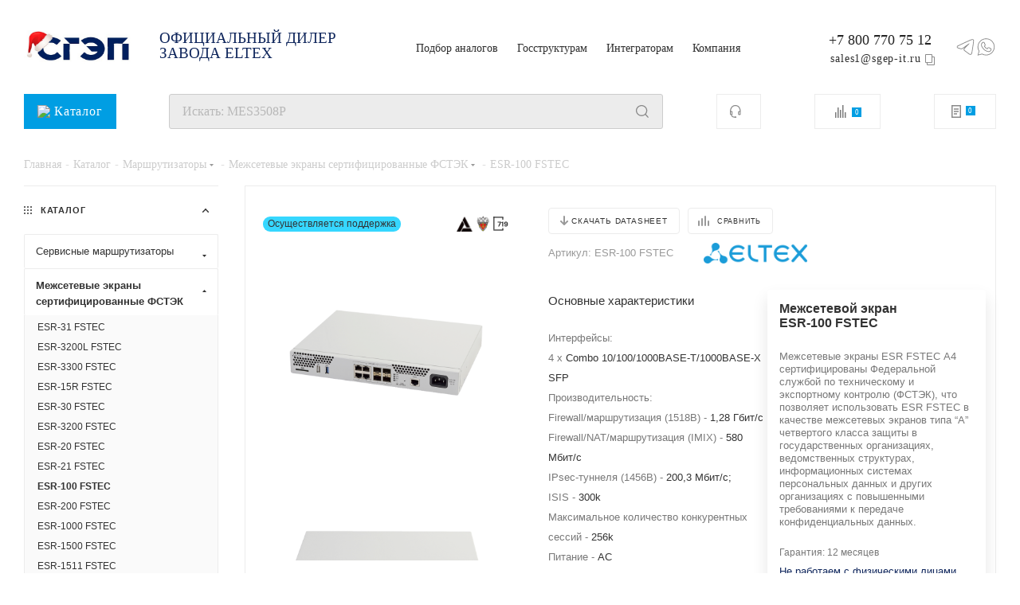

--- FILE ---
content_type: text/html; charset=UTF-8
request_url: https://sgep-it.ru/catalog/marshrutizatory/marshrutizatory_s_sertifikatsiey_fstek/esr_100_fstec/
body_size: 65292
content:

<!DOCTYPE html>
<html xmlns="http://www.w3.org/1999/xhtml" xml:lang="ru" lang="ru"  >
<head>
        <!-- Roistat start -->
    <script data-skip-moving="true">
        (function(w, d, s, h, id) {
        w.roistatProjectId = id; w.roistatHost = h;
        var p = d.location.protocol == "https:" ? "https://" : "http://";
        var u = /^.*roistat_visit=[^;]+(.*)?$/.test(d.cookie) ? "/dist/module.js" : "/api/site/1.0/"+id+"/init?referrer="+encodeURIComponent(d.location.href);
        var js = d.createElement(s); js.charset="UTF-8"; js.async = 1; js.src = p+h+u; var js2 = d.getElementsByTagName(s)[0]; js2.parentNode.insertBefore(js, js2);
        })(window, document, 'script', 'cloud.roistat.com', 'c358d33cfb5531386785b5de24573c70');
    </script>
    <!-- Roistat end -->
	<link rel="shortcut icon" href="https://sgep-it.ru/favicon.svg" type="image/svg+xml"/>
	<title>ESR-100 FSTEC Eltex: купить межсетевой экран в Москве | НТЦ СГЭП</title>
	<meta name="viewport" content="initial-scale=1.0, width=device-width" />
	<meta name="HandheldFriendly" content="true" />
	<meta name="yes" content="yes" />
	<meta name="apple-mobile-web-app-status-bar-style" content="black" />
	<meta name="SKYPE_TOOLBAR" content="SKYPE_TOOLBAR_PARSER_COMPATIBLE" />
                    
	<meta http-equiv="Content-Type" content="text/html; charset=UTF-8" />
<meta name="keywords" content="ESR-100 FSTEC купить, ESR-100 FSTEC цена" />
<meta name="description" content="Межсетевой экран ESR-100 FSTEC российского производства Eltex, сертифицированный ФСТЭК купить по выгодной цене в компании НТЦ СГЭП. Доставка по Москве, РФ и СНГ." />
<script data-skip-moving="true">(function(w, d, n) {var cl = "bx-core";var ht = d.documentElement;var htc = ht ? ht.className : undefined;if (htc === undefined || htc.indexOf(cl) !== -1){return;}var ua = n.userAgent;if (/(iPad;)|(iPhone;)/i.test(ua)){cl += " bx-ios";}else if (/Windows/i.test(ua)){cl += ' bx-win';}else if (/Macintosh/i.test(ua)){cl += " bx-mac";}else if (/Linux/i.test(ua) && !/Android/i.test(ua)){cl += " bx-linux";}else if (/Android/i.test(ua)){cl += " bx-android";}cl += (/(ipad|iphone|android|mobile|touch)/i.test(ua) ? " bx-touch" : " bx-no-touch");cl += w.devicePixelRatio && w.devicePixelRatio >= 2? " bx-retina": " bx-no-retina";if (/AppleWebKit/.test(ua)){cl += " bx-chrome";}else if (/Opera/.test(ua)){cl += " bx-opera";}else if (/Firefox/.test(ua)){cl += " bx-firefox";}ht.className = htc ? htc + " " + cl : cl;})(window, document, navigator);</script>

<link href="/bitrix/css/aspro.max/notice.min.css?16614222812876"  rel="stylesheet" />
<link href="/bitrix/js/ui/design-tokens/dist/ui.design-tokens.min.css?172300276023463"  rel="stylesheet" />
<link href="/bitrix/js/ui/fonts/opensans/ui.font.opensans.min.css?16671913152320"  rel="stylesheet" />
<link href="/bitrix/js/main/popup/dist/main.popup.bundle.min.css?175997068428056"  rel="stylesheet" />
<link href="/bitrix/cache/css/s1/aspro_max/page_988e027669fa82fcd782878a7f248640/page_988e027669fa82fcd782878a7f248640_v1.css?1766563711146302"  rel="stylesheet" />
<link href="/bitrix/cache/css/s1/aspro_max/default_ed5f923eea625726d267387f2a2bc30e/default_ed5f923eea625726d267387f2a2bc30e_v1.css?176656370453515"  rel="stylesheet" />
<link href="/bitrix/panel/main/popup.min.css?172300128020774"  rel="stylesheet" />
<link href="/bitrix/cache/css/s1/aspro_max/template_7059c3c27a934506f5da359c26e6a1b5/template_7059c3c27a934506f5da359c26e6a1b5_v1.css?17689057021643709"  data-template-style="true" rel="stylesheet" />


<script type="extension/settings" data-extension="currency.currency-core">{"region":"ru"}</script>


<script data-skip-moving='true'>window['asproRecaptcha'] = {params: {'recaptchaColor':'','recaptchaLogoShow':'','recaptchaSize':'','recaptchaBadge':'','recaptchaLang':'ru'},key: '6Ld2eBUpAAAAANrHKPK2gLj_A1by6VP2QvPwL5KY',ver: '3'};</script>
<script data-skip-moving='true'>!function(c,t,n,p){function s(e){var a=t.getElementById(e);if(a&&!(a.className.indexOf("g-recaptcha")<0)&&c.grecaptcha)if("3"==c[p].ver)a.innerHTML='<textarea class="g-recaptcha-response" style="display:none;resize:0;" name="g-recaptcha-response"></textarea>',grecaptcha.ready(function(){grecaptcha.execute(c[p].key,{action:"maxscore"}).then(function(e){a.innerHTML='<textarea class="g-recaptcha-response" style="display:none;resize:0;" name="g-recaptcha-response">'+e+"</textarea>"})});else{if(a.children.length)return;var r=grecaptcha.render(e,{sitekey:c[p].key+"",theme:c[p].params.recaptchaColor+"",size:c[p].params.recaptchaSize+"",callback:"onCaptchaVerify"+c[p].params.recaptchaSize,badge:c[p].params.recaptchaBadge});$(a).attr("data-widgetid",r)}}c.onLoadRenderRecaptcha=function(){var e=[];for(var a in c[n].args)if(c[n].args.hasOwnProperty(a)){var r=c[n].args[a][0];-1==e.indexOf(r)&&(e.push(r),s(r))}c[n]=function(e){s(e)}},c[n]=c[n]||function(){var e,a,r;c[n].args=c[n].args||[],c[n].args.push(arguments),a="recaptchaApiLoader",(e=t).getElementById(a)||((r=e.createElement("script")).id=a,r.src="//www.google.com/recaptcha/api.js?hl="+c[p].params.recaptchaLang+"&onload=onLoadRenderRecaptcha&render="+("3"==c[p].ver?c[p].key:"explicit"),e.head.appendChild(r))}}(window,document,"renderRecaptchaById","asproRecaptcha");</script>
<script data-skip-moving='true'>!function(){function d(a){for(var e=a;e;)if("form"===(e=e.parentNode).nodeName.toLowerCase())return e;return null}function i(a){var e=[],t=null,n=!1;void 0!==a&&(n=null!==a),t=n?a.getElementsByTagName("input"):document.getElementsByName("captcha_word");for(var r=0;r<t.length;r++)"captcha_word"===t[r].name&&e.push(t[r]);return e}function l(a){for(var e=[],t=a.getElementsByTagName("img"),n=0;n<t.length;n++)!/\/bitrix\/tools\/captcha.php\?(captcha_code|captcha_sid)=[^>]*?/i.test(t[n].src)&&"captcha"!==t[n].id||e.push(t[n]);return e}function h(a){var e="recaptcha-dynamic-"+(new Date).getTime();if(null!==document.getElementById(e)){for(var t=null;t=Math.floor(65535*Math.random()),null!==document.getElementById(e+t););e+=t}var n=document.createElement("div");n.id=e,n.className="g-recaptcha",n.attributes["data-sitekey"]=window.asproRecaptcha.key,a.parentNode&&(a.parentNode.className+=" recaptcha_text",a.parentNode.replaceChild(n,a)),"3"==window.asproRecaptcha.ver&&(a.closest(".captcha-row").style.display="none"),renderRecaptchaById(e)}function a(){for(var a,e,t,n,r=function(){var a=i(null);if(0===a.length)return[];for(var e=[],t=0;t<a.length;t++){var n=d(a[t]);null!==n&&e.push(n)}return e}(),c=0;c<r.length;c++){var o=r[c],p=i(o);if(0!==p.length){var s=l(o);if(0!==s.length){for(a=0;a<p.length;a++)h(p[a]);for(a=0;a<s.length;a++)t=s[a],n="[data-uri]",t.attributes.src=n,t.style.display="none","src"in t&&(t.parentNode&&-1===t.parentNode.className.indexOf("recaptcha_tmp_img")&&(t.parentNode.className+=" recaptcha_tmp_img"),t.src=n);e=o,"function"==typeof $&&$(e).find(".captcha-row label > span").length&&$(e).find(".captcha-row label > span").html(BX.message("RECAPTCHA_TEXT")+' <span class="star">*</span>')}}}}document.addEventListener?document.addEventListener("DOMNodeInserted",function(){try{return(function(){if("undefined"!=typeof renderRecaptchaById)for(var a=document.getElementsByClassName("g-recaptcha"),e=0;e<a.length;e++){var t=a[e];if(0===t.innerHTML.length){var n=t.id;if("string"==typeof n&&0!==n.length){if("3"==window.asproRecaptcha.ver)t.closest(".captcha-row").style.display="none";else if("function"==typeof $){var r=$(t).closest(".captcha-row");r.length&&(r.addClass(window.asproRecaptcha.params.recaptchaSize+" logo_captcha_"+window.asproRecaptcha.params.recaptchaLogoShow+" "+window.asproRecaptcha.params.recaptchaBadge),r.find(".captcha_image").addClass("recaptcha_tmp_img"),r.find(".captcha_input").addClass("recaptcha_text"),"invisible"!==window.asproRecaptcha.params.recaptchaSize&&(r.find("input.recaptcha").length||$('<input type="text" class="recaptcha" value="" />').appendTo(r)))}renderRecaptchaById(n)}}}}(),window.renderRecaptchaById&&window.asproRecaptcha&&window.asproRecaptcha.key)?(a(),!0):(console.error("Bad captcha keys or module error"),!0)}catch(a){return console.error(a),!0}},!1):console.warn("Your browser does not support dynamic ReCaptcha replacement")}();</script>
<meta name="theme-color" content="#009ee3">
<style>:root{--theme-base-color: #009ee3;--theme-base-opacity-color: #009ee31a;--theme-base-color-hue:198;--theme-base-color-saturation:100%;--theme-base-color-lightness:45%;}</style>
<link href="/local/templates/aspro_max/css/print.min.css?166142288121745" data-template-style="true" rel="stylesheet" media="print">
					<script data-skip-moving="true" src="/bitrix/js/aspro.max/jquery-2.1.3.min.js"></script>
					<script data-skip-moving="true" src="/local/templates/aspro_max/js/speed.min.js?=1661422882"></script>
<link rel="shortcut icon" href="/favicon.png" type="image/png" />
<link rel="apple-touch-icon" sizes="180x180" href="/upload/CMax/494/7p2uyzeictahddbg3rifpyyhcav6o2dx.png" />
<meta property="og:description" content="Межсетевой экран ESR-100 FSTEC A4, 4×Combo 10/100/1000BASE-T/1000BASE-X SFP, 1×USB 2.0, 1×USB3.0, 1 слот для SD-карт, 4 ГБ RAM, 1 ГБ NAND-Flash, 220 В AC" />
<meta property="og:image" content="https://sgep-it.ru:443/upload/iblock/813/duo8w0zj26aqw33aiw1u3kdi4spysbfe/esr_100_front.png" />
<link rel="image_src" href="https://sgep-it.ru:443/upload/iblock/813/duo8w0zj26aqw33aiw1u3kdi4spysbfe/esr_100_front.png"  />
<meta property="og:title" content="ESR-100 FSTEC Eltex: купить межсетевой экран в Москве | НТЦ СГЭП" />
<meta property="og:type" content="website" />
<meta property="og:url" content="https://sgep-it.ru:443/catalog/marshrutizatory/marshrutizatory_s_sertifikatsiey_fstek/esr_100_fstec/" />

		    	
						
<!-- Carrot quest BEGIN -->
<!-- Carrot quest END -->
<!-- Top.Mail.Ru counter -->
<noscript><div><img src="https://top-fwz1.mail.ru/counter?id=37...s=na"; style="position:absolute;left:-9999px;" alt="Top.Mail.Ru" /></div></noscript>
<!-- /Top.Mail.Ru counter -->
</head>
<body class=" site_s1  fill_bg_n catalog-delayed-btn-N theme-light" id="main" data-site="/">
<!-- Roistat start -->
<script data-skip-moving="true">
    window.onRoistatAllModulesLoaded = function () {
        window.roistat.emailtracking.refresh();
        window.roistatCallTrackingRefresh();
    };
</script>
<!-- Roistat end -->
<!-- Yandex.Metrika counter -->
<noscript><div><img src="https://mc.yandex.ru/watch/87694351" style="position:absolute; left:-9999px;" alt="" /></div></noscript>
<!-- /Yandex.Metrika counter -->
<!-- Микроразметка -->
<script type="application/ld+json"> {
    "@context": "https://schema.org",
    "@type": "Organization",
    "image": "https://sgep-it.ru/upload/CMax/62b/w9nt5jcvd9xczdv3gl8zx1y63hao1srn/sgep_it_logo.png",
    "url": "https://sgep-it.ru/",
    "logo": "https://sgep-it.ru/upload/CMax/62b/w9nt5jcvd9xczdv3gl8zx1y63hao1srn/sgep_it_logo.png",
    "name": "СГЭП IT",
    "description": "НТЦ СГЭП - ведущий российский производитель сетевого оборудования",
    "email": "info1@sgep-it.ru",
    "telephone": "+7 (383) 289-05-86",
    "address": {
        "@type": "PostalAddress",
        "streetAddress": "ул. Новогодняя, 24/1, оф. 410",
        "addressLocality": "Новосибирск",
        "addressCountry": "Россия",
        "postalCode": "630087"
    }
}
</script>
<script type="application/ld+json">
    {
      "@context": "https://schema.org",
      "@type": "ElectronicsStore",
      "image": "https://sgep-it.ru/upload/CMax/62b/w9nt5jcvd9xczdv3gl8zx1y63hao1srn/sgep_it_logo.png",
      "url": "https://sgep-it.ru/",
      "logo": "https://sgep-it.ru/upload/CMax/62b/w9nt5jcvd9xczdv3gl8zx1y63hao1srn/sgep_it_logo.png",
      "name": "СГЭП IT",
      "description": "НТЦ СГЭП - ведущий российский производитель сетевого оборудования",
      "email": "info1@sgep-it.ru",
      "telephone": "+7 (383) 289-05-86",
      "address": {
        "@type": "PostalAddress",
        "streetAddress": "ул. Новогодняя, 24/1, оф. 410",
        "addressLocality": "Новосибирск",
        "addressCountry": "Россия",
        "postalCode": "630087"
      }
    }
</script>
<!-- Микроразметка -->
<!-- BEGIN WHATSAPP INTEGRATION WITH ROISTAT -->
<!-- END WHATSAPP INTEGRATION WITH ROISTAT -->
<!-- BEGIN TELEGRAM INTEGRATION WITH ROISTAT -->
<!-- END TELEGRAM INTEGRATION WITH ROISTAT -->
		<!-- Rating Mail.ru counter -->
<noscript><div>
<img src="https://top-fwz1.mail.ru/counter?id=3250668;js=na" style="border:0;position:absolute;left:-9999px;" alt="Top.Mail.Ru" />
</div></noscript>
<!-- //Rating Mail.ru counter -->
<!-- Rating@Mail.ru counter dynamic remarketing appendix -->
<!-- // Rating@Mail.ru counter dynamic remarketing appendix -->

		
	<div id="panel"></div>
	
				<!--'start_frame_cache_basketitems-component-block'-->												<div id="ajax_basket"></div>
					<!--'end_frame_cache_basketitems-component-block'-->						<div class="cd-modal-bg"></div>
		<script data-skip-moving="true">var solutionName = 'arMaxOptions';</script>
		<script src="/local/templates/aspro_max/js/setTheme.php?site_id=s1&site_dir=/" data-skip-moving="true"></script>
				<div class="wrapper1  header_bgcolored long_header colored_header with_left_block  catalog_page basket_normal basket_fill_DARK side_LEFT block_side_NORMAL catalog_icons_Y banner_auto  mheader-v4 header-v2 header-font-lower_N regions_Y title_position_LEFT fill_ footer-v1 front-vindex1 mfixed_Y mfixed_view_always title-v3 lazy_N with_phones compact-catalog dark-hover-overlay normal-catalog-img landing-filter big-banners-mobile-slider bottom-icons-panel-Y compact-breadcrumbs-N catalog-delayed-btn-N  ">

<div class="mega_fixed_menu scrollblock">
	<div class="maxwidth-theme">
		<svg class="svg svg-close" width="14" height="14" viewBox="0 0 14 14">
		  <path data-name="Rounded Rectangle 568 copy 16" d="M1009.4,953l5.32,5.315a0.987,0.987,0,0,1,0,1.4,1,1,0,0,1-1.41,0L1008,954.4l-5.32,5.315a0.991,0.991,0,0,1-1.4-1.4L1006.6,953l-5.32-5.315a0.991,0.991,0,0,1,1.4-1.4l5.32,5.315,5.31-5.315a1,1,0,0,1,1.41,0,0.987,0.987,0,0,1,0,1.4Z" transform="translate(-1001 -946)"></path>
		</svg>
		<i class="svg svg-close mask arrow"></i>
		<div class="row">
			<div class="col-md-9">
				<div class="left_menu_block">
					<div class="logo_block flexbox flexbox--row align-items-normal">
						<div class="logo">
							<a href="/"><img src="/upload/CMax/25b/r5xle3n4yrngoyvsothqiycj2gvzi9zn/5352750890298838962-_1_.jpg" alt="СГЭП IT" title="СГЭП IT" data-src="" /></a>						</div>
						<div class="top-description addr">
													</div>
					</div>
					<div class="search_block">
						<div class="search_wrap">
							<div class="search-block">
												<div class="search-wrapper">
				<div id="title-search_mega_menu">
					<form action="/catalog/" class="search">
						<div class="search-input-div">
							<input class="search-input" id="title-search-input_mega_menu" type="text" name="q" value="" placeholder="Поиск" size="20" maxlength="50" autocomplete="off" />
						</div>
						<div class="search-button-div">
							<button class="btn btn-search" type="submit" name="s" value="Найти"><i class="svg inline  svg-inline-search2" aria-hidden="true" ><svg class="" width="17" height="17" viewBox="0 0 17 17" aria-hidden="true"><path class="cls-1" d="M16.709,16.719a1,1,0,0,1-1.412,0l-3.256-3.287A7.475,7.475,0,1,1,15,7.5a7.433,7.433,0,0,1-1.549,4.518l3.258,3.289A1,1,0,0,1,16.709,16.719ZM7.5,2A5.5,5.5,0,1,0,13,7.5,5.5,5.5,0,0,0,7.5,2Z"></path></svg></i></button>
							<span class="close-block inline-search-hide"><span class="svg svg-close close-icons"></span></span>
						</div>
					</form>
				</div>
			</div>
								</div>
						</div>
					</div>
										<!-- noindex -->

	<div class="burger_menu_wrapper">
		
			<div class="top_link_wrapper">
				<div class="menu-item dropdown catalog wide_menu  active">
					<div class="wrap">
						<a class="dropdown-toggle" href="/catalog/">
							<div class="link-title color-theme-hover">
																	<i class="svg inline  svg-inline-icon_catalog" aria-hidden="true" ><svg xmlns="http://www.w3.org/2000/svg" width="10" height="10" viewBox="0 0 10 10"><path  data-name="Rounded Rectangle 969 copy 7" class="cls-1" d="M644,76a1,1,0,1,1-1,1A1,1,0,0,1,644,76Zm4,0a1,1,0,1,1-1,1A1,1,0,0,1,648,76Zm4,0a1,1,0,1,1-1,1A1,1,0,0,1,652,76Zm-8,4a1,1,0,1,1-1,1A1,1,0,0,1,644,80Zm4,0a1,1,0,1,1-1,1A1,1,0,0,1,648,80Zm4,0a1,1,0,1,1-1,1A1,1,0,0,1,652,80Zm-8,4a1,1,0,1,1-1,1A1,1,0,0,1,644,84Zm4,0a1,1,0,1,1-1,1A1,1,0,0,1,648,84Zm4,0a1,1,0,1,1-1,1A1,1,0,0,1,652,84Z" transform="translate(-643 -76)"/></svg></i>																Каталог							</div>
						</a>
													<span class="tail"></span>
							<div class="burger-dropdown-menu row">
								<div class="menu-wrapper" >
									
																														<div class="col-md-4 dropdown-submenu  ">
																						<a href="/catalog/ethernet_kommutatory_1/" class="color-theme-hover" title="Ethernet коммутаторы">
												<span class="name option-font-bold">Ethernet коммутаторы</span>
											</a>
																								<div class="burger-dropdown-menu toggle_menu">
																																									<div class="menu-item   ">
															<a href="/catalog/ethernet_kommutatory_1/kommutatory_dostupa_100m/" title="Ethernet-коммутаторы доступа 100М">
																<span class="name color-theme-hover">Ethernet-коммутаторы доступа 100М</span>
															</a>
																													</div>
																																									<div class="menu-item   ">
															<a href="/catalog/ethernet_kommutatory_1/kommutatory_dostupa_poe/" title="Ethernet-коммутаторы PoE">
																<span class="name color-theme-hover">Ethernet-коммутаторы PoE</span>
															</a>
																													</div>
																																									<div class="menu-item   ">
															<a href="/catalog/ethernet_kommutatory_1/kommutatory_dostupa_1g_10g/" title="Ethernet-коммутаторы доступа 1GE">
																<span class="name color-theme-hover">Ethernet-коммутаторы доступа 1GE</span>
															</a>
																													</div>
																																									<div class="menu-item   ">
															<a href="/catalog/ethernet_kommutatory_1/kommutatory_agregatsii_1g_10g/" title="Ethernet-коммутаторы агрегации">
																<span class="name color-theme-hover">Ethernet-коммутаторы агрегации</span>
															</a>
																													</div>
																																									<div class="menu-item   ">
															<a href="/catalog/ethernet_kommutatory_1/kommutatory_agregatsii_10g_40g_100g/" title="Ethernet-коммутаторы агрегации 10G">
																<span class="name color-theme-hover">Ethernet-коммутаторы агрегации 10G</span>
															</a>
																													</div>
																																									<div class="menu-item   ">
															<a href="/catalog/ethernet_kommutatory_1/promyshlennye_kommutatory/" title="Ethernet-коммутаторы промышленные">
																<span class="name color-theme-hover">Ethernet-коммутаторы промышленные</span>
															</a>
																													</div>
																																									<div class="menu-item   ">
															<a href="/catalog/ethernet_kommutatory_1/moduli/" title="Модули">
																<span class="name color-theme-hover">Модули</span>
															</a>
																													</div>
																																									<div class="menu-item   ">
															<a href="/catalog/ethernet_kommutatory_1/dop_optsii/" title="Опции">
																<span class="name color-theme-hover">Опции</span>
															</a>
																													</div>
																									</div>
																					</div>
									
																														<div class="col-md-4 dropdown-submenu active ">
																						<a href="/catalog/marshrutizatory/" class="color-theme-hover" title="Маршрутизаторы">
												<span class="name option-font-bold">Маршрутизаторы</span>
											</a>
																								<div class="burger-dropdown-menu toggle_menu">
																																									<div class="menu-item   ">
															<a href="/catalog/marshrutizatory/servisnye_marshrutizatory/" title="Сервисные маршрутизаторы">
																<span class="name color-theme-hover">Сервисные маршрутизаторы</span>
															</a>
																													</div>
																																									<div class="menu-item   active">
															<a href="/catalog/marshrutizatory/marshrutizatory_s_sertifikatsiey_fstek/" title="Межсетевые экраны сертифицированные ФСТЭК">
																<span class="name color-theme-hover">Межсетевые экраны сертифицированные ФСТЭК</span>
															</a>
																													</div>
																																									<div class="menu-item   ">
															<a href="/catalog/marshrutizatory/marshrutizatory_yadra_seti/" title="Маршрутизаторы ядра">
																<span class="name color-theme-hover">Маршрутизаторы ядра</span>
															</a>
																													</div>
																																									<div class="menu-item   ">
															<a href="/catalog/marshrutizatory/litsenzii_programmnye_optsii/" title="Опции и лицензии">
																<span class="name color-theme-hover">Опции и лицензии</span>
															</a>
																													</div>
																									</div>
																					</div>
									
																														<div class="col-md-4 dropdown-submenu  ">
																						<a href="/catalog/voip_telefoniya/" class="color-theme-hover" title="VoIP телефония">
												<span class="name option-font-bold">VoIP телефония</span>
											</a>
																								<div class="burger-dropdown-menu toggle_menu">
																																									<div class="menu-item   ">
															<a href="/catalog/voip_telefoniya/e1_sip_trankovye_shlyuzy/" title="Транковые шлюзы">
																<span class="name color-theme-hover">Транковые шлюзы</span>
															</a>
																													</div>
																																									<div class="menu-item   ">
															<a href="/catalog/voip_telefoniya/fxs_fxo_shlyuzy/" title="Абонентские шлюзы">
																<span class="name color-theme-hover">Абонентские шлюзы</span>
															</a>
																													</div>
																																									<div class="menu-item   ">
															<a href="/catalog/voip_telefoniya/ip_ats/" title="IP-АТС">
																<span class="name color-theme-hover">IP-АТС</span>
															</a>
																													</div>
																																									<div class="menu-item   ">
															<a href="/catalog/voip_telefoniya/pogranichnye_kontrollery_sessiy/" title="Пограничные контроллеры сессий">
																<span class="name color-theme-hover">Пограничные контроллеры сессий</span>
															</a>
																													</div>
																																									<div class="menu-item   ">
															<a href="/catalog/voip_telefoniya/softswitch/" title="SoftSwitch">
																<span class="name color-theme-hover">SoftSwitch</span>
															</a>
																													</div>
																																									<div class="menu-item   ">
															<a href="/catalog/voip_telefoniya/telefony/" title="IP-Телефоны">
																<span class="name color-theme-hover">IP-Телефоны</span>
															</a>
																													</div>
																																									<div class="menu-item   ">
															<a href="/catalog/voip_telefoniya/optsii_1/" title="Опции">
																<span class="name color-theme-hover">Опции</span>
															</a>
																													</div>
																																									<div class="menu-item  dropdown-submenu ">
															<a href="/catalog/voip_telefoniya/krossovoe_oborudovanie/" title="Кроссовое оборудование">
																<span class="name color-theme-hover">Кроссовое оборудование</span>
															</a>
																															<div class="burger-dropdown-menu with_padding">
																																			<div class="menu-item ">
																			<a href="/catalog/voip_telefoniya/krossovoe_oborudovanie/raspayannye_18_ti_parnye_kabeli/" title="Распаянные 18-ти парные кабели">
																				<span class="name color-theme-hover">Распаянные 18-ти парные кабели</span>
																			</a>
																		</div>
																																			<div class="menu-item ">
																			<a href="/catalog/voip_telefoniya/krossovoe_oborudovanie/raspayannye_25_ti_parnye_kabeli/" title="Распаянные 25-ти парные кабели">
																				<span class="name color-theme-hover">Распаянные 25-ти парные кабели</span>
																			</a>
																		</div>
																																	</div>
																													</div>
																									</div>
																					</div>
									
																														<div class="col-md-4 dropdown-submenu  has_img">
																						<a href="/catalog/besprovodnoy_dostup_wi_fi_lte/" class="color-theme-hover" title="Беспроводной доступ">
												<span class="name option-font-bold">Беспроводной доступ</span>
											</a>
																								<div class="burger-dropdown-menu toggle_menu">
																																									<div class="menu-item   ">
															<a href="/catalog/besprovodnoy_dostup_wi_fi_lte/enterprise_wi_fi_tochki_dostupa/" title="INDOOR / OUTDOOR точки доступа">
																<span class="name color-theme-hover">INDOOR / OUTDOOR точки доступа</span>
															</a>
																													</div>
																																									<div class="menu-item   ">
															<a href="/catalog/besprovodnoy_dostup_wi_fi_lte/bshpd_radiomosty/" title="БШПД (Радиомосты)">
																<span class="name color-theme-hover">БШПД (Радиомосты)</span>
															</a>
																													</div>
																																									<div class="menu-item   ">
															<a href="/catalog/besprovodnoy_dostup_wi_fi_lte/wi_fi_antenny/" title="Wi-Fi антенны">
																<span class="name color-theme-hover">Wi-Fi антенны</span>
															</a>
																													</div>
																																									<div class="menu-item   ">
															<a href="/catalog/besprovodnoy_dostup_wi_fi_lte/lte_terminaly_2g_3g_4g/" title="LTE">
																<span class="name color-theme-hover">LTE</span>
															</a>
																													</div>
																																									<div class="menu-item   ">
															<a href="/catalog/besprovodnoy_dostup_wi_fi_lte/wi_fi_kontroller/" title="Wi-Fi контроллер">
																<span class="name color-theme-hover">Wi-Fi контроллер</span>
															</a>
																													</div>
																																									<div class="menu-item   ">
															<a href="/catalog/besprovodnoy_dostup_wi_fi_lte/poe_inzhektory/" title="PoE-инжекторы">
																<span class="name color-theme-hover">PoE-инжекторы</span>
															</a>
																													</div>
																									</div>
																					</div>
									
																														<div class="col-md-4 dropdown-submenu  ">
																						<a href="/catalog/sfp_moduli/" class="color-theme-hover" title="SFP модули">
												<span class="name option-font-bold">SFP модули</span>
											</a>
																								<div class="burger-dropdown-menu toggle_menu">
																																									<div class="menu-item   ">
															<a href="/catalog/sfp_moduli/sfp_155_mbit_s/" title="SFP 155 Мбит/с">
																<span class="name color-theme-hover">SFP 155 Мбит/с</span>
															</a>
																													</div>
																																									<div class="menu-item   ">
															<a href="/catalog/sfp_moduli/sfp_1_gb_1_volokno/" title="SFP 1 Gb | 1 волокно">
																<span class="name color-theme-hover">SFP 1 Gb | 1 волокно</span>
															</a>
																													</div>
																																									<div class="menu-item   ">
															<a href="/catalog/sfp_moduli/sfp_1_gb_2_volokna/" title="SFP 1 Gb | 2 волокна">
																<span class="name color-theme-hover">SFP 1 Gb | 2 волокна</span>
															</a>
																													</div>
																																									<div class="menu-item   ">
															<a href="/catalog/sfp_moduli/sfp_10_gb_1_volokno/" title="SFP+ 10 Gb | 1 волокно">
																<span class="name color-theme-hover">SFP+ 10 Gb | 1 волокно</span>
															</a>
																													</div>
																																									<div class="menu-item   ">
															<a href="/catalog/sfp_moduli/sfp_10_gb_2_volokna/" title="SFP+ 10 Gb | 2 волокна">
																<span class="name color-theme-hover">SFP+ 10 Gb | 2 волокна</span>
															</a>
																													</div>
																																									<div class="menu-item   ">
															<a href="/catalog/sfp_moduli/qsfp/" title="QSFP+">
																<span class="name color-theme-hover">QSFP+</span>
															</a>
																													</div>
																																									<div class="menu-item   ">
															<a href="/catalog/sfp_moduli/sfp28_25g/" title="SFP28 25G">
																<span class="name color-theme-hover">SFP28 25G</span>
															</a>
																													</div>
																																									<div class="menu-item   ">
															<a href="/catalog/sfp_moduli/mednye_sfp_rj_45/" title="Медные SFP | RJ-45">
																<span class="name color-theme-hover">Медные SFP | RJ-45</span>
															</a>
																													</div>
																																									<div class="menu-item   ">
															<a href="/catalog/sfp_moduli/direct_attach/" title="Direct Attach">
																<span class="name color-theme-hover">Direct Attach</span>
															</a>
																													</div>
																																									<div class="menu-item   ">
															<a href="/catalog/sfp_moduli/aoc/" title="AOC">
																<span class="name color-theme-hover">AOC</span>
															</a>
																													</div>
																																									<div class="menu-item collapsed  ">
															<a href="/catalog/sfp_moduli/qsfp28/" title="QSFP28">
																<span class="name color-theme-hover">QSFP28</span>
															</a>
																													</div>
																									</div>
																					</div>
									
																														<div class="col-md-4 dropdown-submenu  ">
																						<a href="/catalog/oborudovanie_tdm/" class="color-theme-hover" title="Оборудование TDM">
												<span class="name option-font-bold">Оборудование TDM</span>
											</a>
																								<div class="burger-dropdown-menu toggle_menu">
																																									<div class="menu-item   ">
															<a href="/catalog/oborudovanie_tdm/opticheskie_multipleksory_topgate/" title="Оптические мультиплексоры ToPGATE">
																<span class="name color-theme-hover">Оптические мультиплексоры ToPGATE</span>
															</a>
																													</div>
																																									<div class="menu-item   ">
															<a href="/catalog/oborudovanie_tdm/gibkiy_multipleksor/" title="Гибкий мультиплексор">
																<span class="name color-theme-hover">Гибкий мультиплексор</span>
															</a>
																													</div>
																																									<div class="menu-item   ">
															<a href="/catalog/oborudovanie_tdm/ats/" title="АТС">
																<span class="name color-theme-hover">АТС</span>
															</a>
																													</div>
																									</div>
																					</div>
									
																														<div class="col-md-4 dropdown-submenu  ">
																						<a href="/catalog/sistemy_elektropitaniya/" class="color-theme-hover" title="Системы электропитания">
												<span class="name option-font-bold">Системы электропитания</span>
											</a>
																								<div class="burger-dropdown-menu toggle_menu">
																																									<div class="menu-item  dropdown-submenu ">
															<a href="/catalog/sistemy_elektropitaniya/invertory/" title="Инверторы">
																<span class="name color-theme-hover">Инверторы</span>
															</a>
																															<div class="burger-dropdown-menu with_padding">
																																			<div class="menu-item ">
																			<a href="/catalog/sistemy_elektropitaniya/invertory/monoblochnye_invertornye_sistemy_so_vstr_baypasom/" title="Моноблочные инверторные системы со встр. байпасом">
																				<span class="name color-theme-hover">Моноблочные инверторные системы со встр. байпасом</span>
																			</a>
																		</div>
																																			<div class="menu-item ">
																			<a href="/catalog/sistemy_elektropitaniya/invertory/komplektuyushchie/" title="Комплектующие">
																				<span class="name color-theme-hover">Комплектующие</span>
																			</a>
																		</div>
																																			<div class="menu-item ">
																			<a href="/catalog/sistemy_elektropitaniya/invertory/baypasy_1/" title="Байпасы">
																				<span class="name color-theme-hover">Байпасы</span>
																			</a>
																		</div>
																																			<div class="menu-item ">
																			<a href="/catalog/sistemy_elektropitaniya/invertory/modulnye_invertornye_sistemy/" title="Модульные инверторные системы">
																				<span class="name color-theme-hover">Модульные инверторные системы</span>
																			</a>
																		</div>
																																			<div class="menu-item ">
																			<a href="/catalog/sistemy_elektropitaniya/invertory/modulnye_invertornye_sistemy_s_univers_vkhodom/" title="Модульные инверторные системы с универс.входом">
																				<span class="name color-theme-hover">Модульные инверторные системы с универс.входом</span>
																			</a>
																		</div>
																																	</div>
																													</div>
																																									<div class="menu-item  dropdown-submenu ">
															<a href="/catalog/sistemy_elektropitaniya/elektropitayushchie_ustanovki/" title="Электропитающие установки">
																<span class="name color-theme-hover">Электропитающие установки</span>
															</a>
																															<div class="burger-dropdown-menu with_padding">
																																			<div class="menu-item ">
																			<a href="/catalog/sistemy_elektropitaniya/elektropitayushchie_ustanovki/zvu_24v/" title="ЗВУ 24В">
																				<span class="name color-theme-hover">ЗВУ 24В</span>
																			</a>
																		</div>
																																			<div class="menu-item ">
																			<a href="/catalog/sistemy_elektropitaniya/elektropitayushchie_ustanovki/zvu_48v/" title="ЗВУ 48В">
																				<span class="name color-theme-hover">ЗВУ 48В</span>
																			</a>
																		</div>
																																			<div class="menu-item ">
																			<a href="/catalog/sistemy_elektropitaniya/elektropitayushchie_ustanovki/komplektuyushchie_/" title="Комплектующие ">
																				<span class="name color-theme-hover">Комплектующие </span>
																			</a>
																		</div>
																																	</div>
																													</div>
																																									<div class="menu-item  dropdown-submenu ">
															<a href="/catalog/sistemy_elektropitaniya/ibep/" title="ИБП постоянного тока (ИБЭП)">
																<span class="name color-theme-hover">ИБП постоянного тока (ИБЭП)</span>
															</a>
																															<div class="burger-dropdown-menu with_padding">
																																			<div class="menu-item ">
																			<a href="/catalog/sistemy_elektropitaniya/ibep/ibep_24v/" title="ИБЭП 24В">
																				<span class="name color-theme-hover">ИБЭП 24В</span>
																			</a>
																		</div>
																																			<div class="menu-item ">
																			<a href="/catalog/sistemy_elektropitaniya/ibep/ibep_48v/" title="ИБЭП 48В">
																				<span class="name color-theme-hover">ИБЭП 48В</span>
																			</a>
																		</div>
																																			<div class="menu-item ">
																			<a href="/catalog/sistemy_elektropitaniya/ibep/komplektuyushchie_1/" title="Комплектующие">
																				<span class="name color-theme-hover">Комплектующие</span>
																			</a>
																		</div>
																																	</div>
																													</div>
																																									<div class="menu-item  dropdown-submenu ">
															<a href="/catalog/sistemy_elektropitaniya/ibp/" title="ИБП переменного тока">
																<span class="name color-theme-hover">ИБП переменного тока</span>
															</a>
																															<div class="burger-dropdown-menu with_padding">
																																			<div class="menu-item ">
																			<a href="/catalog/sistemy_elektropitaniya/ibp/seriya_sgp2_1_10_kva/" title="Однофазные ИБП (1-10 кВА) ">
																				<span class="name color-theme-hover">Однофазные ИБП (1-10 кВА) </span>
																			</a>
																		</div>
																																			<div class="menu-item ">
																			<a href="/catalog/sistemy_elektropitaniya/ibp/seriya_sgp61_10_40_kva/" title="Трехфазные ИБП (10-40 кВА)">
																				<span class="name color-theme-hover">Трехфазные ИБП (10-40 кВА)</span>
																			</a>
																		</div>
																																			<div class="menu-item ">
																			<a href="/catalog/sistemy_elektropitaniya/ibp/seriya_sgp51_10_200_kva/" title="Модульные ИБП (10-200 кВА)">
																				<span class="name color-theme-hover">Модульные ИБП (10-200 кВА)</span>
																			</a>
																		</div>
																																			<div class="menu-item ">
																			<a href="/catalog/sistemy_elektropitaniya/ibp/batareynye_moduli/" title="Батарейные модули">
																				<span class="name color-theme-hover">Батарейные модули</span>
																			</a>
																		</div>
																																			<div class="menu-item ">
																			<a href="/catalog/sistemy_elektropitaniya/ibp/optsii_2/" title="Опции">
																				<span class="name color-theme-hover">Опции</span>
																			</a>
																		</div>
																																	</div>
																													</div>
																																									<div class="menu-item   ">
															<a href="/catalog/sistemy_elektropitaniya/dop_oborudovanie/" title="Доп. оборудование">
																<span class="name color-theme-hover">Доп. оборудование</span>
															</a>
																													</div>
																									</div>
																					</div>
									
																														<div class="col-md-4 dropdown-submenu  ">
																						<a href="/catalog/servernoe_oborudovanie/" class="color-theme-hover" title="Серверное оборудование">
												<span class="name option-font-bold">Серверное оборудование</span>
											</a>
																								<div class="burger-dropdown-menu toggle_menu">
																																									<div class="menu-item  dropdown-submenu ">
															<a href="/catalog/servernoe_oborudovanie/depo/" title="Серверы DEPO">
																<span class="name color-theme-hover">Серверы DEPO</span>
															</a>
																															<div class="burger-dropdown-menu with_padding">
																																			<div class="menu-item ">
																			<a href="/catalog/servernoe_oborudovanie/depo/setevye_servery_depo_stream_1000/" title="Сетевые серверы DEPO Stream 1000">
																				<span class="name color-theme-hover">Сетевые серверы DEPO Stream 1000</span>
																			</a>
																		</div>
																																			<div class="menu-item ">
																			<a href="/catalog/servernoe_oborudovanie/depo/odnoprotsessornye_servery_depo_storm_1000/" title="Однопроцессорные серверы DEPO Storm 1000">
																				<span class="name color-theme-hover">Однопроцессорные серверы DEPO Storm 1000</span>
																			</a>
																		</div>
																																			<div class="menu-item ">
																			<a href="/catalog/servernoe_oborudovanie/depo/dvukhprotsessornye_servery_depo_storm_3000/" title="Двухпроцессорные серверы DEPO Storm 3000">
																				<span class="name color-theme-hover">Двухпроцессорные серверы DEPO Storm 3000</span>
																			</a>
																		</div>
																																			<div class="menu-item ">
																			<a href="/catalog/servernoe_oborudovanie/depo/chetyrekhprotsessornye_servery_depo_storm_4000/" title="Четырехпроцессорные серверы DEPO Storm 4000">
																				<span class="name color-theme-hover">Четырехпроцессорные серверы DEPO Storm 4000</span>
																			</a>
																		</div>
																																			<div class="menu-item ">
																			<a href="/catalog/servernoe_oborudovanie/depo/spetsializirovannye_servery_depo_storm_5000/" title="Специализированные серверы DEPO Storm 5000">
																				<span class="name color-theme-hover">Специализированные серверы DEPO Storm 5000</span>
																			</a>
																		</div>
																																			<div class="menu-item ">
																			<a href="/catalog/servernoe_oborudovanie/depo/vysokoproizvoditelnye_servery_depo_storm_6000/" title="Высокопроизводительные серверы DEPO Storm 6000">
																				<span class="name color-theme-hover">Высокопроизводительные серверы DEPO Storm 6000</span>
																			</a>
																		</div>
																																	</div>
																													</div>
																																									<div class="menu-item   ">
															<a href="/catalog/servernoe_oborudovanie/aquarius/" title="Серверы Aquarius">
																<span class="name color-theme-hover">Серверы Aquarius</span>
															</a>
																													</div>
																									</div>
																					</div>
									
																														<div class="col-md-4 dropdown-submenu  ">
																						<a href="/catalog/sistemy_khraneniya_dannykh_1/" class="color-theme-hover" title="Системы хранения данных">
												<span class="name option-font-bold">Системы хранения данных</span>
											</a>
																								<div class="burger-dropdown-menu toggle_menu">
																																									<div class="menu-item  dropdown-submenu ">
															<a href="/catalog/sistemy_khraneniya_dannykh_1/depo_1/" title="СХД DEPO">
																<span class="name color-theme-hover">СХД DEPO</span>
															</a>
																															<div class="burger-dropdown-menu with_padding">
																																			<div class="menu-item ">
																			<a href="/catalog/sistemy_khraneniya_dannykh_1/depo_1/sistemy_khraneniya_dannykh_nas_i_san_depo_storage_500/" title="Системы хранения данных NAS и SAN DEPO Storage 5000">
																				<span class="name color-theme-hover">Системы хранения данных NAS и SAN DEPO Storage 5000</span>
																			</a>
																		</div>
																																			<div class="menu-item ">
																			<a href="/catalog/sistemy_khraneniya_dannykh_1/depo_1/sistemy_khraneniya_dannykh_san_depo_storage_4000/" title="Системы хранения данных SAN DEPO Storage 4000">
																				<span class="name color-theme-hover">Системы хранения данных SAN DEPO Storage 4000</span>
																			</a>
																		</div>
																																			<div class="menu-item ">
																			<a href="/catalog/sistemy_khraneniya_dannykh_1/depo_1/sistemy_khraneniya_dannykh_nas_i_san_depo_storage_3000/" title="Системы хранения данных NAS и SAN DEPO Storage 3000">
																				<span class="name color-theme-hover">Системы хранения данных NAS и SAN DEPO Storage 3000</span>
																			</a>
																		</div>
																																	</div>
																													</div>
																																									<div class="menu-item   ">
															<a href="/catalog/sistemy_khraneniya_dannykh_1/aquarius_1/" title="СХД Aquarius">
																<span class="name color-theme-hover">СХД Aquarius</span>
															</a>
																													</div>
																									</div>
																					</div>
									
																														<div class="col-md-4 dropdown-submenu  ">
																						<a href="/catalog/akkumulyatornye_batarei/" class="color-theme-hover" title="Аккумуляторные батареи">
												<span class="name option-font-bold">Аккумуляторные батареи</span>
											</a>
																								<div class="burger-dropdown-menu toggle_menu">
																																									<div class="menu-item  dropdown-submenu ">
															<a href="/catalog/akkumulyatornye_batarei/litiy_ionnye_akkumulyatory/" title="Литий-ионные аккумуляторы">
																<span class="name color-theme-hover">Литий-ионные аккумуляторы</span>
															</a>
																															<div class="burger-dropdown-menu with_padding">
																																			<div class="menu-item ">
																			<a href="/catalog/akkumulyatornye_batarei/litiy_ionnye_akkumulyatory/sgep/" title="СГЭП">
																				<span class="name color-theme-hover">СГЭП</span>
																			</a>
																		</div>
																																			<div class="menu-item ">
																			<a href="/catalog/akkumulyatornye_batarei/litiy_ionnye_akkumulyatory/cospowers/" title="Cospowers">
																				<span class="name color-theme-hover">Cospowers</span>
																			</a>
																		</div>
																																			<div class="menu-item ">
																			<a href="/catalog/akkumulyatornye_batarei/litiy_ionnye_akkumulyatory/akku_fertrib_stark_lithium/" title="Акку-Фертриб (STARK LITHIUM)">
																				<span class="name color-theme-hover">Акку-Фертриб (STARK LITHIUM)</span>
																			</a>
																		</div>
																																	</div>
																													</div>
																																									<div class="menu-item   ">
															<a href="/catalog/akkumulyatornye_batarei/akkumulyatornaya_sborka/" title="Аккумуляторная сборка">
																<span class="name color-theme-hover">Аккумуляторная сборка</span>
															</a>
																													</div>
																																									<div class="menu-item   ">
															<a href="/catalog/akkumulyatornye_batarei/agm/" title="AGM батареи">
																<span class="name color-theme-hover">AGM батареи</span>
															</a>
																													</div>
																																									<div class="menu-item   ">
															<a href="/catalog/akkumulyatornye_batarei/gelevye/" title="Гелевые батареи">
																<span class="name color-theme-hover">Гелевые батареи</span>
															</a>
																													</div>
																									</div>
																					</div>
									
																														<div class="col-md-4 dropdown-submenu  ">
																						<a href="/catalog/videonablyudenie/" class="color-theme-hover" title="Видеонаблюдение">
												<span class="name option-font-bold">Видеонаблюдение</span>
											</a>
																								<div class="burger-dropdown-menu toggle_menu">
																																									<div class="menu-item   ">
															<a href="/catalog/videonablyudenie/ip_kamery/" title="IP-камеры">
																<span class="name color-theme-hover">IP-камеры</span>
															</a>
																													</div>
																									</div>
																					</div>
																	</div>
							</div>
											</div>
				</div>
			</div>
					
		<div class="bottom_links_wrapper row">
								<div class="menu-item col-md-4 unvisible    ">
					<div class="wrap">
						<a class="" href="/services/podbor-analogov-cisco/">
							<div class="link-title color-theme-hover">
																Подбор аналогов							</div>
						</a>
											</div>
				</div>
								<div class="menu-item col-md-4 unvisible    ">
					<div class="wrap">
						<a class="" href="/lookbooks/it-infrastruktura-dlya-gosudarstvennykh-struktur/">
							<div class="link-title color-theme-hover">
																Госструктурам							</div>
						</a>
											</div>
				</div>
								<div class="menu-item col-md-4 unvisible    ">
					<div class="wrap">
						<a class="" href="/lookbooks/integratoram-i-proizvoditelyam/">
							<div class="link-title color-theme-hover">
																Интеграторам							</div>
						</a>
											</div>
				</div>
								<div class="menu-item col-md-4 unvisible dropdown   ">
					<div class="wrap">
						<a class="dropdown-toggle" href="/company/">
							<div class="link-title color-theme-hover">
																Компания							</div>
						</a>
													<span class="tail"></span>
							<div class="burger-dropdown-menu">
								<div class="menu-wrapper" >
									
																														<div class="  ">
																						<a href="/company/index.php" class="color-theme-hover" title="О компании">
												<span class="name option-font-bold">О компании</span>
											</a>
																					</div>
									
																														<div class="  ">
																						<a href="/keysy/" class="color-theme-hover" title="Кейсы">
												<span class="name option-font-bold">Кейсы</span>
											</a>
																					</div>
									
																														<div class="  ">
																						<a href="/lookbooks/" class="color-theme-hover" title="Решения">
												<span class="name option-font-bold">Решения</span>
											</a>
																					</div>
									
																														<div class="  ">
																						<a href="/blog/" class="color-theme-hover" title="Блог">
												<span class="name option-font-bold">Блог</span>
											</a>
																					</div>
									
																														<div class="  ">
																						<a href="/company/vacancy/" class="color-theme-hover" title="Вакансии">
												<span class="name option-font-bold">Вакансии</span>
											</a>
																					</div>
									
																														<div class="  ">
																						<a href="/contacts/" class="color-theme-hover" title="Контакты">
												<span class="name option-font-bold">Контакты</span>
											</a>
																					</div>
																	</div>
							</div>
											</div>
				</div>
					</div>

	</div>
					<!-- /noindex -->
														</div>
			</div>
			<div class="col-md-3">
				<div class="right_menu_block">
					<div class="contact_wrap">
						<div class="info">
							<div class="phone blocks">
								<div class="">
									<!--'start_frame_cache_header-allphones-block1'-->								<!-- noindex -->
			<div class="phone with_dropdown white sm">
									<div class="wrap">
						<div>
									<i class="svg inline  svg-inline-phone" aria-hidden="true" ><svg xmlns="http://www.w3.org/2000/svg" width="5" height="11" viewBox="0 0 5 11"><path  data-name="Shape 51 copy 13" class="cls-1" d="M402.738,141a18.086,18.086,0,0,0,1.136,1.727,0.474,0.474,0,0,1-.144.735l-0.3.257a1,1,0,0,1-.805.279,4.641,4.641,0,0,1-1.491-.232,4.228,4.228,0,0,1-1.9-3.1,9.614,9.614,0,0,1,.025-4.3,4.335,4.335,0,0,1,1.934-3.118,4.707,4.707,0,0,1,1.493-.244,0.974,0.974,0,0,1,.8.272l0.3,0.255a0.481,0.481,0,0,1,.113.739c-0.454.677-.788,1.159-1.132,1.731a0.43,0.43,0,0,1-.557.181l-0.468-.061a0.553,0.553,0,0,0-.7.309,6.205,6.205,0,0,0-.395,2.079,6.128,6.128,0,0,0,.372,2.076,0.541,0.541,0,0,0,.7.3l0.468-.063a0.432,0.432,0,0,1,.555.175h0Z" transform="translate(-399 -133)"/></svg></i><a rel="nofollow" href="tel:+78007707512">+7 800 770 75 12</a>
										</div>
					</div>
											</div>
			<!-- /noindex -->
				<!--'end_frame_cache_header-allphones-block1'-->								</div>
								<div class="callback_wrap">
									<span class="callback-block animate-load font_upper colored" data-event="jqm" data-param-form_id="CALLBACK" data-name="callback">Заказать звонок</span>
								</div>
							</div>
							<div class="question_button_wrapper">
								<span class="btn btn-lg btn-transparent-border-color btn-wide animate-load colored_theme_hover_bg-el" data-event="jqm" data-param-form_id="ASK" data-name="ask">
									Задать вопрос								</span>
							</div>
							<div class="person_wrap">
								        <!--'start_frame_cache_mobile-basket-with-compare-block1'-->        <!-- noindex -->
                            <div class="menu middle">
                <ul>
                    <li class="counters">
                        <a rel="nofollow" class="dark-color basket-link compare ready " href="/catalog/compare.php">
                            <i class="svg inline  svg-inline-compare " aria-hidden="true" ><svg xmlns="http://www.w3.org/2000/svg" width="18" height="17" viewBox="0 0 18 17"><defs><style>.cls-1{fill:#333;fill-rule:evenodd;}</style></defs><path  data-name="Rounded Rectangle 865" class="cls-1" d="M597,78a1,1,0,0,1,1,1v9a1,1,0,0,1-2,0V79A1,1,0,0,1,597,78Zm4-6a1,1,0,0,1,1,1V88a1,1,0,0,1-2,0V73A1,1,0,0,1,601,72Zm4,8a1,1,0,0,1,1,1v7a1,1,0,0,1-2,0V81A1,1,0,0,1,605,80Zm-12-5a1,1,0,0,1,1,1V88a1,1,0,0,1-2,0V76A1,1,0,0,1,593,75Zm-4,5a1,1,0,0,1,1,1v7a1,1,0,0,1-2,0V81A1,1,0,0,1,589,80Z" transform="translate(-588 -72)"/></svg>
</i>                            <span>Сравнение товаров<span class="count empted">0</span></span>
                        </a>
                    </li>
                </ul>
            </div>
                <!-- /noindex -->
        <!--'end_frame_cache_mobile-basket-with-compare-block1'-->    							</div>
						</div>
					</div>
					<div class="footer_wrap">
						
						<!--'start_frame_cache_email-block1'-->		
												<div class="email blocks color-theme-hover">
						<i class="svg inline  svg-inline-email" aria-hidden="true" ><svg xmlns="http://www.w3.org/2000/svg" width="11" height="9" viewBox="0 0 11 9"><path  data-name="Rectangle 583 copy 16" class="cls-1" d="M367,142h-7a2,2,0,0,1-2-2v-5a2,2,0,0,1,2-2h7a2,2,0,0,1,2,2v5A2,2,0,0,1,367,142Zm0-2v-3.039L364,139h-1l-3-2.036V140h7Zm-6.634-5,3.145,2.079L366.634,135h-6.268Z" transform="translate(-358 -133)"/></svg></i>													<a href="mailto:sales1@sgep-it.ru" target="_blank">sales1@sgep-it.ru</a>
											</div>
				<!--'end_frame_cache_email-block1'-->		
						<!--'start_frame_cache_address-block1'-->		
												<div class="address blocks">
						<i class="svg inline  svg-inline-addr" aria-hidden="true" ><svg xmlns="http://www.w3.org/2000/svg" width="9" height="12" viewBox="0 0 9 12"><path class="cls-1" d="M959.135,82.315l0.015,0.028L955.5,87l-3.679-4.717,0.008-.013a4.658,4.658,0,0,1-.83-2.655,4.5,4.5,0,1,1,9,0A4.658,4.658,0,0,1,959.135,82.315ZM955.5,77a2.5,2.5,0,0,0-2.5,2.5,2.467,2.467,0,0,0,.326,1.212l-0.014.022,2.181,3.336,2.034-3.117c0.033-.046.063-0.094,0.093-0.142l0.066-.1-0.007-.009a2.468,2.468,0,0,0,.32-1.2A2.5,2.5,0,0,0,955.5,77Z" transform="translate(-951 -75)"/></svg></i>						630087, г. Новосибирск, ул. Новогодняя 24/1, каб.402					</div>
				<!--'end_frame_cache_address-block1'-->		
							<div class="social-block">
							<div class="social-icons">
		<!-- noindex -->
	<ul>
																																	</ul>
	<!-- /noindex -->
</div>						</div>
					</div>
				</div>
			</div>
		</div>
	</div>
</div>
<div class="header_wrap visible-lg visible-md title-v3 ">
	<header id="header">
		<div class="header-wrapper">
    <div class="logo_and_menu-row with-search">
        <div class="logo-row short paddings">
            <div id='layer3'></div>
            <div class="maxwidth-theme">
                <div class="header2025 header_row">
                    <div class="logo-block">
                        <div class="logo">
                            <a href="/"><img src="/upload/CMax/25b/r5xle3n4yrngoyvsothqiycj2gvzi9zn/5352750890298838962-_1_.jpg" alt="СГЭП IT" title="СГЭП IT" data-src="" /></a>                        </div>
                        <div class='logo-descr'>
                            официальный дилер<br> завода ELTEX
                        </div>
                    </div>
                    <nav class="mega-menu sliced">
                        			<div class="table-menu">
		<table>
			<tr>
					<td class="menu-item unvisible    ">
						<div class="wrap">
							<a   class="" href="/services/podbor-analogov-cisco/">
								<div>
																		Подбор аналогов																	</div>
							</a>
													</div>
					</td>
					<td class="menu-item unvisible    ">
						<div class="wrap">
							<a   class="" href="/lookbooks/it-infrastruktura-dlya-gosudarstvennykh-struktur/">
								<div>
																		Госструктурам																	</div>
							</a>
													</div>
					</td>
					<td class="menu-item unvisible    ">
						<div class="wrap">
							<a   class="" href="/lookbooks/integratoram-i-proizvoditelyam/">
								<div>
																		Интеграторам																	</div>
							</a>
													</div>
					</td>
					<td class="menu-item unvisible dropdown   ">
						<div class="wrap">
							<a   class="dropdown-toggle" ">
								<div>
																		Компания																	</div>
							</a>
																							<span class="tail"></span>
								<div class="dropdown-menu   BRANDS">
																		<div class="customScrollbar ">
										<ul class="menu-wrapper menu-type-1" >
																																																														<li class="    parent-items">
																																							<a  href="/company/index.php" title="О компании">
						<span class="name ">О компании</span>							</a>
																																			</li>
																																																																										<li class="    parent-items">
																																							<a  href="/keysy/" title="Кейсы">
						<span class="name ">Кейсы</span>							</a>
																																			</li>
																																																																										<li class="    parent-items">
																																							<a  href="/lookbooks/" title="Решения">
						<span class="name ">Решения</span>							</a>
																																			</li>
																																																																										<li class="    parent-items">
																																							<a  href="/blog/" title="Блог">
						<span class="name ">Блог</span>							</a>
																																			</li>
																																																																										<li class="    parent-items">
																																							<a  href="/company/vacancy/" title="Вакансии">
						<span class="name ">Вакансии</span>							</a>
																																			</li>
																																																																										<li class="    parent-items">
																																							<a  href="/contacts/" title="Контакты">
						<span class="name ">Контакты</span>							</a>
																																			</li>
																																	</ul>
									</div>
																	</div>
													</div>
					</td>
				<td class="menu-item dropdown js-dropdown nosave unvisible">
					<div class="wrap">
						<a class="dropdown-toggle more-items" href="#">
							<span>+ &nbsp;ЕЩЕ</span>
						</a>
						<span class="tail"></span>
						<ul class="dropdown-menu"></ul>
					</div>
				</td>
			</tr>
		</table>
	</div>
	<script data-skip-moving="true">
		CheckTopMenuPadding();
		CheckTopMenuOncePadding();
		CheckTopMenuDotted();
	</script>
                    </nav>
                    
                    <div class='contacts'>
                        <div class="phone-block-wrapper">
                            <div class="wrap_icon inner-table-block header-email-tel">
                                <div class="phone-block blocks">
                                                                            <!--'start_frame_cache_header-allphones-block2'-->								<!-- noindex -->
			<div class="phone with_dropdown no-icons">
									<i class="svg inline  svg-inline-phone" aria-hidden="true" ><svg class="" width="5" height="13" viewBox="0 0 5 13"><path class="cls-phone" d="M785.738,193.457a22.174,22.174,0,0,0,1.136,2.041,0.62,0.62,0,0,1-.144.869l-0.3.3a0.908,0.908,0,0,1-.805.33,4.014,4.014,0,0,1-1.491-.274c-1.2-.679-1.657-2.35-1.9-3.664a13.4,13.4,0,0,1,.024-5.081c0.255-1.316.73-2.991,1.935-3.685a4.025,4.025,0,0,1,1.493-.288,0.888,0.888,0,0,1,.8.322l0.3,0.3a0.634,0.634,0,0,1,.113.875c-0.454.8-.788,1.37-1.132,2.045-0.143.28-.266,0.258-0.557,0.214l-0.468-.072a0.532,0.532,0,0,0-.7.366,8.047,8.047,0,0,0-.023,4.909,0.521,0.521,0,0,0,.7.358l0.468-.075c0.291-.048.4-0.066,0.555,0.207h0Z" transform="translate(-782 -184)"/></svg></i><a rel="nofollow" href="tel:+78007707512">+7 800 770 75 12</a>
											</div>
			<!-- /noindex -->
				<!--'end_frame_cache_header-allphones-block2'-->                                                                                                            <div class="inline-block">
                                        <span class="callback-block font_upper_xs copy_link header_email toltip" data-clipboard-target="#copyEmail">
                                            <span id="copyEmail" style="white-space: nowrap;">
                                                <a href="javascript:void(0)">sales1@sgep-it.ru</a>                                            </span>
                                            <div class="text">
                                                <span>Cкопировать email в буфер обмена</span>
                                                <span>Скопировано</span>
                                            </div>
                                        </span>
                                    </div>
                                </div>
                            </div>
                        </div>
                        <div class="right-icons wb">
                            <div class="wrap_icon_padding">
                                <noindex>
                                <a href="https://t.me/ntc_sgep" target="_blank" class="tg tg_icon"></a>
                                </noindex>
                                <noindex>
                                <a href="https://wa.me/+79059361829" target="_blank" class="wp_icon wp" ></a>
                                </noindex>
                            </div>
                        </div>
                    </div>
                </div>
                <div class='sub-header2025'>
                    <a href="/catalog/" class='catalog-btn btn btn-default round-ignore'>
                        <img src=/local/templates/aspro_max/images2025/catalog-icon.svg>Каталог
                    </a>
                    <div class='search-line'>
                        				<div class="search-wrapper">
				<div id="title-search_header">
					<form action="/catalog/" class="search">
						<div class="search-input-div">
							<input class="search-input" id="title-search-input_header" type="text" name="q" value="" placeholder="Искать: MES3508P" size="20" maxlength="50" autocomplete="off" />
						</div>
						<div class="search-button-div">
															<button class="btn btn-search" type="submit" name="s" value="Найти">
									<i class="svg inline  svg-inline-search2" aria-hidden="true" ><svg width="20" height="20" viewBox="0 0 20 20" fill="none" xmlns="http://www.w3.org/2000/svg"><path d="M9.11719 2C13.0529 2 16.2441 5.11272 16.2441 8.95215L16.2354 9.30957C16.1558 10.8397 15.567 12.2384 14.6338 13.3506L17.999 17.1855L17.0303 18.0537L13.6641 14.3018C12.4299 15.3008 10.8462 15.9033 9.11719 15.9033C5.3047 15.9031 2.19201 12.9825 2.00098 9.30957L1.99121 8.95215C1.99121 5.11283 5.18159 2.00019 9.11719 2ZM9.11719 3.2998C5.86906 3.29999 3.29102 5.86041 3.29102 8.95215C3.29115 12.0438 5.86914 14.6043 9.11719 14.6045C12.3654 14.6045 14.9442 12.0439 14.9443 8.95215C14.9443 5.86029 12.3655 3.2998 9.11719 3.2998Z" fill="#898989"/></svg>
</i>								</button>
														<span class="close-block inline-search-hide"><i class="svg inline  svg-inline-search svg-close close-icons colored_theme_hover" aria-hidden="true" ><svg xmlns="http://www.w3.org/2000/svg" width="16" height="16" viewBox="0 0 16 16"><path data-name="Rounded Rectangle 114 copy 3" class="cccls-1" d="M334.411,138l6.3,6.3a1,1,0,0,1,0,1.414,0.992,0.992,0,0,1-1.408,0l-6.3-6.306-6.3,6.306a1,1,0,0,1-1.409-1.414l6.3-6.3-6.293-6.3a1,1,0,0,1,1.409-1.414l6.3,6.3,6.3-6.3A1,1,0,0,1,340.7,131.7Z" transform="translate(-325 -130)"></path></svg></i></span>
						</div>
						<div class='close-search'></div>
					</form>
				</div>
			</div>
	                    </div>
                    <a href='/tekh-podderzhka/' class='header-btn tp '>
                        <div class='btn-inner'>
                            <div class='icon'></div>
                            <span class='btn-text'>Тех. поддержка</span>
                        </div>
                    </a>
                                                            <!--'start_frame_cache_header-basket-with-compare-block1'-->                                            <!--noindex-->
			<a class="basket-link compare    big " href="/catalog/compare.php" title="Список сравниваемых элементов">
		<span class="js-basket-block">
			<i class="svg inline  svg-inline-compare big" aria-hidden="true" ><svg width="20" height="20" viewBox="0 0 20 20" fill="none" xmlns="http://www.w3.org/2000/svg"><path d="M4.5 18H3V11H4.5V18ZM7.5 18H6V5H7.5V18ZM10.5 18H9V8H10.5V18ZM13.5 18H12V2H13.5V18ZM16.5 18H15V11H16.5V18Z" fill="#7B7B7B"/></svg>
</i><span class="count">0</span><span class='cpr-text'>Сравнить</span>
		</span>
	</a>
	<!--/noindex-->                                                        <!--'end_frame_cache_header-basket-with-compare-block1'-->                                            <a href='/specification/' class='header-btn spec-btn '>
                        <div class='btn-inner'>
                            <div class='icon'></div>
                            <span class='count' data-spec-products-count>0</span>
                            <span class='btn-text'>Спецификация</span>
                        </div>
                    </a>
                </div>
            </div>
        </div>    </div>
    <div class="line-row visible-xs"></div>
</div>	</header>
</div>
	<div id="headerfixed">
<div class="header-wrapper">
    <div class="logo_and_menu-row with-search">
        <div class="logo-row short paddings">
            <div class="maxwidth-theme">
                <div class='sub-header2025'>
                    <a href="/catalog/" class='catalog-btn btn btn-default round-ignore'>
                        <img src=/local/templates/aspro_max/images2025/catalog-icon.svg>Каталог
                    </a>
                    <div class='search-line'>
                        				<div class="search-wrapper">
				<div id="title-search_fixed">
					<form action="/catalog/" class="search">
						<div class="search-input-div">
							<input class="search-input" id="title-search-input_fixed" type="text" name="q" value="" placeholder="Искать: MES3508P" size="20" maxlength="50" autocomplete="off" />
						</div>
						<div class="search-button-div">
															<button class="btn btn-search" type="submit" name="s" value="Найти">
									<i class="svg inline  svg-inline-search2" aria-hidden="true" ><svg width="20" height="20" viewBox="0 0 20 20" fill="none" xmlns="http://www.w3.org/2000/svg"><path d="M9.11719 2C13.0529 2 16.2441 5.11272 16.2441 8.95215L16.2354 9.30957C16.1558 10.8397 15.567 12.2384 14.6338 13.3506L17.999 17.1855L17.0303 18.0537L13.6641 14.3018C12.4299 15.3008 10.8462 15.9033 9.11719 15.9033C5.3047 15.9031 2.19201 12.9825 2.00098 9.30957L1.99121 8.95215C1.99121 5.11283 5.18159 2.00019 9.11719 2ZM9.11719 3.2998C5.86906 3.29999 3.29102 5.86041 3.29102 8.95215C3.29115 12.0438 5.86914 14.6043 9.11719 14.6045C12.3654 14.6045 14.9442 12.0439 14.9443 8.95215C14.9443 5.86029 12.3655 3.2998 9.11719 3.2998Z" fill="#898989"/></svg>
</i>								</button>
														<span class="close-block inline-search-hide"><i class="svg inline  svg-inline-search svg-close close-icons colored_theme_hover" aria-hidden="true" ><svg xmlns="http://www.w3.org/2000/svg" width="16" height="16" viewBox="0 0 16 16"><path data-name="Rounded Rectangle 114 copy 3" class="cccls-1" d="M334.411,138l6.3,6.3a1,1,0,0,1,0,1.414,0.992,0.992,0,0,1-1.408,0l-6.3-6.306-6.3,6.306a1,1,0,0,1-1.409-1.414l6.3-6.3-6.293-6.3a1,1,0,0,1,1.409-1.414l6.3,6.3,6.3-6.3A1,1,0,0,1,340.7,131.7Z" transform="translate(-325 -130)"></path></svg></i></span>
						</div>
						<div class='close-search'></div>
					</form>
				</div>
			</div>
	                    </div>
                    <a href='/tekh-podderzhka/' class='header-btn tp '>
                        <div class='btn-inner'>
                            <div class='icon'></div>
                            <span class='btn-text'>Тех. поддержка</span>
                        </div>
                    </a>
                                                            <!--'start_frame_cache_header-basket-with-compare-block2'-->                                            <!--noindex-->
			<a class="basket-link compare    big " href="/catalog/compare.php" title="Список сравниваемых элементов">
		<span class="js-basket-block">
			<i class="svg inline  svg-inline-compare big" aria-hidden="true" ><svg width="20" height="20" viewBox="0 0 20 20" fill="none" xmlns="http://www.w3.org/2000/svg"><path d="M4.5 18H3V11H4.5V18ZM7.5 18H6V5H7.5V18ZM10.5 18H9V8H10.5V18ZM13.5 18H12V2H13.5V18ZM16.5 18H15V11H16.5V18Z" fill="#7B7B7B"/></svg>
</i><span class="count">0</span><span class='cpr-text'>Сравнить</span>
		</span>
	</a>
	<!--/noindex-->                                                        <!--'end_frame_cache_header-basket-with-compare-block2'-->                                            <a href='/specification/' class='header-btn spec-btn '>
                        <div class='btn-inner'>
                            <div class='icon'></div>
                            <span class='count' data-spec-products-count>0</span>
                            <span class='btn-text'>Спецификация</span>
                        </div>
                    </a>
                </div>
            </div>
        </div>    </div>
    <div class="line-row visible-xs"></div>
</div>
	</div>
<div id="mobileheader" class="visible-xs visible-sm">
	<div class="header-top">
</div>
<div class="mobileheader-v4 mobileheader-2025">
    <div class="logo-block ">
        <div class="logo">
            <a href="/"><img src="/upload/CMax/25b/r5xle3n4yrngoyvsothqiycj2gvzi9zn/5352750890298838962-_1_.jpg" alt="СГЭП IT" title="СГЭП IT" data-src="" /></a>        </div>
        <div class='logo-descr'>
            официальный дилер<br> завода ELTEX
        </div>
    </div>
    <div class='icons-block'>
        <button class="top-btn inline-search-show twosmallfont">
            <i class="svg inline  svg-inline-search" aria-hidden="true" ><svg width="34" height="34" viewBox="0 0 34 34" fill="none" xmlns="http://www.w3.org/2000/svg"><path d="M14.9888 5.28162C20.3773 5.28162 24.6976 9.5246 24.6978 14.6996C24.6978 19.8747 20.3774 24.1185 14.9888 24.1185C9.60026 24.1184 5.28076 19.8746 5.28076 14.6996C5.28095 9.52469 9.60038 5.28177 14.9888 5.28162Z" stroke="#898989" stroke-width="2.0682"/><path d="M26.2277 27.69C26.6096 28.1147 27.2634 28.1493 27.6881 27.7675C28.1127 27.3856 28.1474 26.7317 27.7655 26.3071L26.2277 27.69ZM22.5732 22.0797L21.8043 22.7712L26.2277 27.69L26.9966 26.9985L27.7655 26.3071L23.3422 21.3882L22.5732 22.0797Z" fill="#898989"/></svg>
</i>        </button>
        <div class="burger">
            <i class="svg inline  svg-inline-burger dark" aria-hidden="true" ><svg width="34" height="34" viewBox="0 0 34 34" fill="none" xmlns="http://www.w3.org/2000/svg"><rect x="6.29346" y="7.23438" width="21.7161" height="2.0682" fill="#898989"/><rect x="6.29346" y="15.5072" width="21.7161" height="2.0682" fill="#898989"/><rect x="6.29346" y="23.78" width="21.7161" height="2.0682" fill="#898989"/></svg>
</i>        </div>
    </div>
</div>
	<div id="mobilemenu" class="leftside">
		<div class="mobilemenu-v2 mobile-menu2025 downdrop scroller">
	<div class="wrap">
				<!-- noindex -->
<div class='back-btn'>
	<img src=/local/templates/aspro_max/images2025/back-arrow.svg>
	<span>Меню</span>
</div>
<a href='/tekh-podderzhka/' class='tp'>
	<img src=/local/templates/aspro_max/images2025/tp-icon.svg>
	<span>Тех. поддержка</span>
</a>
	<div class="menu top">
		<ul class="top">
											                				<li class="selected">
					<a class="dark-color parent" href="/catalog/" title="Каталог">
						<span>Каталог</span>
													<span class="arrow"><i class="svg  svg-inline-triangle" aria-hidden="true" ><svg xmlns="http://www.w3.org/2000/svg" width="3" height="5" viewBox="0 0 3 5"><path  data-name="Rectangle 4 copy" class="cls-1" d="M203,84V79l3,2.5Z" transform="translate(-203 -79)"/></svg></i></span>
											</a>
											<ul class="dropdown">
							<li class="menu_back"><a href="" class="dark-color" rel="nofollow"><i class="svg inline  svg-inline-back_arrow" aria-hidden="true" ><svg xmlns="http://www.w3.org/2000/svg" width="15.969" height="12" viewBox="0 0 15.969 12"><defs><style>.cls-1{fill:#999;fill-rule:evenodd;}</style></defs><path  data-name="Rounded Rectangle 982 copy" class="cls-1" d="M34,32H22.414l3.3,3.3A1,1,0,1,1,24.3,36.713l-4.978-4.978c-0.01-.01-0.024-0.012-0.034-0.022s-0.015-.041-0.03-0.058a0.974,0.974,0,0,1-.213-0.407,0.909,0.909,0,0,1-.024-0.123,0.982,0.982,0,0,1,.267-0.838c0.011-.011.025-0.014,0.036-0.024L24.3,25.287A1,1,0,0,1,25.713,26.7l-3.3,3.3H34A1,1,0,0,1,34,32Z" transform="translate(-19.031 -25)"/></svg>
</i>Назад</a></li>
							<li class="menu_title"><a href="/catalog/">Каталог</a></li>
																															<li>
									<a class="dark-color parent" href="/catalog/ethernet_kommutatory_1/" title="Ethernet коммутаторы">
										<span>Ethernet коммутаторы</span>
																					<span class="arrow"><i class="svg  svg-inline-triangle" aria-hidden="true" ><svg xmlns="http://www.w3.org/2000/svg" width="3" height="5" viewBox="0 0 3 5"><path  data-name="Rectangle 4 copy" class="cls-1" d="M203,84V79l3,2.5Z" transform="translate(-203 -79)"/></svg></i></span>
																			</a>
																			<ul class="dropdown">
											<li class="menu_back"><a href="" class="dark-color" rel="nofollow"><i class="svg inline  svg-inline-back_arrow" aria-hidden="true" ><svg xmlns="http://www.w3.org/2000/svg" width="15.969" height="12" viewBox="0 0 15.969 12"><defs><style>.cls-1{fill:#999;fill-rule:evenodd;}</style></defs><path  data-name="Rounded Rectangle 982 copy" class="cls-1" d="M34,32H22.414l3.3,3.3A1,1,0,1,1,24.3,36.713l-4.978-4.978c-0.01-.01-0.024-0.012-0.034-0.022s-0.015-.041-0.03-0.058a0.974,0.974,0,0,1-.213-0.407,0.909,0.909,0,0,1-.024-0.123,0.982,0.982,0,0,1,.267-0.838c0.011-.011.025-0.014,0.036-0.024L24.3,25.287A1,1,0,0,1,25.713,26.7l-3.3,3.3H34A1,1,0,0,1,34,32Z" transform="translate(-19.031 -25)"/></svg>
</i>Назад</a></li>
											<li class="menu_title"><a href="/catalog/ethernet_kommutatory_1/">Ethernet коммутаторы</a></li>
																																															<li>
													<a class="dark-color" href="/catalog/ethernet_kommutatory_1/kommutatory_dostupa_100m/" title="Ethernet-коммутаторы доступа 100М">
														<span>Ethernet-коммутаторы доступа 100М</span>
																											</a>
																									</li>
																																															<li>
													<a class="dark-color" href="/catalog/ethernet_kommutatory_1/kommutatory_dostupa_poe/" title="Ethernet-коммутаторы PoE">
														<span>Ethernet-коммутаторы PoE</span>
																											</a>
																									</li>
																																															<li>
													<a class="dark-color" href="/catalog/ethernet_kommutatory_1/kommutatory_dostupa_1g_10g/" title="Ethernet-коммутаторы доступа 1GE">
														<span>Ethernet-коммутаторы доступа 1GE</span>
																											</a>
																									</li>
																																															<li>
													<a class="dark-color" href="/catalog/ethernet_kommutatory_1/kommutatory_agregatsii_1g_10g/" title="Ethernet-коммутаторы агрегации">
														<span>Ethernet-коммутаторы агрегации</span>
																											</a>
																									</li>
																																															<li>
													<a class="dark-color" href="/catalog/ethernet_kommutatory_1/kommutatory_agregatsii_10g_40g_100g/" title="Ethernet-коммутаторы агрегации 10G">
														<span>Ethernet-коммутаторы агрегации 10G</span>
																											</a>
																									</li>
																																															<li>
													<a class="dark-color" href="/catalog/ethernet_kommutatory_1/promyshlennye_kommutatory/" title="Ethernet-коммутаторы промышленные">
														<span>Ethernet-коммутаторы промышленные</span>
																											</a>
																									</li>
																																															<li>
													<a class="dark-color" href="/catalog/ethernet_kommutatory_1/moduli/" title="Модули">
														<span>Модули</span>
																											</a>
																									</li>
																																															<li>
													<a class="dark-color" href="/catalog/ethernet_kommutatory_1/dop_optsii/" title="Опции">
														<span>Опции</span>
																											</a>
																									</li>
																					</ul>
																	</li>
																															<li class="selected">
									<a class="dark-color parent" href="/catalog/marshrutizatory/" title="Маршрутизаторы">
										<span>Маршрутизаторы</span>
																					<span class="arrow"><i class="svg  svg-inline-triangle" aria-hidden="true" ><svg xmlns="http://www.w3.org/2000/svg" width="3" height="5" viewBox="0 0 3 5"><path  data-name="Rectangle 4 copy" class="cls-1" d="M203,84V79l3,2.5Z" transform="translate(-203 -79)"/></svg></i></span>
																			</a>
																			<ul class="dropdown">
											<li class="menu_back"><a href="" class="dark-color" rel="nofollow"><i class="svg inline  svg-inline-back_arrow" aria-hidden="true" ><svg xmlns="http://www.w3.org/2000/svg" width="15.969" height="12" viewBox="0 0 15.969 12"><defs><style>.cls-1{fill:#999;fill-rule:evenodd;}</style></defs><path  data-name="Rounded Rectangle 982 copy" class="cls-1" d="M34,32H22.414l3.3,3.3A1,1,0,1,1,24.3,36.713l-4.978-4.978c-0.01-.01-0.024-0.012-0.034-0.022s-0.015-.041-0.03-0.058a0.974,0.974,0,0,1-.213-0.407,0.909,0.909,0,0,1-.024-0.123,0.982,0.982,0,0,1,.267-0.838c0.011-.011.025-0.014,0.036-0.024L24.3,25.287A1,1,0,0,1,25.713,26.7l-3.3,3.3H34A1,1,0,0,1,34,32Z" transform="translate(-19.031 -25)"/></svg>
</i>Назад</a></li>
											<li class="menu_title"><a href="/catalog/marshrutizatory/">Маршрутизаторы</a></li>
																																															<li>
													<a class="dark-color" href="/catalog/marshrutizatory/servisnye_marshrutizatory/" title="Сервисные маршрутизаторы">
														<span>Сервисные маршрутизаторы</span>
																											</a>
																									</li>
																																															<li class="selected">
													<a class="dark-color" href="/catalog/marshrutizatory/marshrutizatory_s_sertifikatsiey_fstek/" title="Межсетевые экраны сертифицированные ФСТЭК">
														<span>Межсетевые экраны сертифицированные ФСТЭК</span>
																											</a>
																									</li>
																																															<li>
													<a class="dark-color" href="/catalog/marshrutizatory/marshrutizatory_yadra_seti/" title="Маршрутизаторы ядра">
														<span>Маршрутизаторы ядра</span>
																											</a>
																									</li>
																																															<li>
													<a class="dark-color" href="/catalog/marshrutizatory/litsenzii_programmnye_optsii/" title="Опции и лицензии">
														<span>Опции и лицензии</span>
																											</a>
																									</li>
																					</ul>
																	</li>
																															<li>
									<a class="dark-color parent" href="/catalog/voip_telefoniya/" title="VoIP телефония">
										<span>VoIP телефония</span>
																					<span class="arrow"><i class="svg  svg-inline-triangle" aria-hidden="true" ><svg xmlns="http://www.w3.org/2000/svg" width="3" height="5" viewBox="0 0 3 5"><path  data-name="Rectangle 4 copy" class="cls-1" d="M203,84V79l3,2.5Z" transform="translate(-203 -79)"/></svg></i></span>
																			</a>
																			<ul class="dropdown">
											<li class="menu_back"><a href="" class="dark-color" rel="nofollow"><i class="svg inline  svg-inline-back_arrow" aria-hidden="true" ><svg xmlns="http://www.w3.org/2000/svg" width="15.969" height="12" viewBox="0 0 15.969 12"><defs><style>.cls-1{fill:#999;fill-rule:evenodd;}</style></defs><path  data-name="Rounded Rectangle 982 copy" class="cls-1" d="M34,32H22.414l3.3,3.3A1,1,0,1,1,24.3,36.713l-4.978-4.978c-0.01-.01-0.024-0.012-0.034-0.022s-0.015-.041-0.03-0.058a0.974,0.974,0,0,1-.213-0.407,0.909,0.909,0,0,1-.024-0.123,0.982,0.982,0,0,1,.267-0.838c0.011-.011.025-0.014,0.036-0.024L24.3,25.287A1,1,0,0,1,25.713,26.7l-3.3,3.3H34A1,1,0,0,1,34,32Z" transform="translate(-19.031 -25)"/></svg>
</i>Назад</a></li>
											<li class="menu_title"><a href="/catalog/voip_telefoniya/">VoIP телефония</a></li>
																																															<li>
													<a class="dark-color" href="/catalog/voip_telefoniya/e1_sip_trankovye_shlyuzy/" title="Транковые шлюзы">
														<span>Транковые шлюзы</span>
																											</a>
																									</li>
																																															<li>
													<a class="dark-color" href="/catalog/voip_telefoniya/fxs_fxo_shlyuzy/" title="Абонентские шлюзы">
														<span>Абонентские шлюзы</span>
																											</a>
																									</li>
																																															<li>
													<a class="dark-color" href="/catalog/voip_telefoniya/ip_ats/" title="IP-АТС">
														<span>IP-АТС</span>
																											</a>
																									</li>
																																															<li>
													<a class="dark-color" href="/catalog/voip_telefoniya/pogranichnye_kontrollery_sessiy/" title="Пограничные контроллеры сессий">
														<span>Пограничные контроллеры сессий</span>
																											</a>
																									</li>
																																															<li>
													<a class="dark-color" href="/catalog/voip_telefoniya/softswitch/" title="SoftSwitch">
														<span>SoftSwitch</span>
																											</a>
																									</li>
																																															<li>
													<a class="dark-color" href="/catalog/voip_telefoniya/telefony/" title="IP-Телефоны">
														<span>IP-Телефоны</span>
																											</a>
																									</li>
																																															<li>
													<a class="dark-color" href="/catalog/voip_telefoniya/optsii_1/" title="Опции">
														<span>Опции</span>
																											</a>
																									</li>
																																															<li>
													<a class="dark-color parent" href="/catalog/voip_telefoniya/krossovoe_oborudovanie/" title="Кроссовое оборудование">
														<span>Кроссовое оборудование</span>
																													<span class="arrow"><i class="svg  svg-inline-triangle" aria-hidden="true" ><svg xmlns="http://www.w3.org/2000/svg" width="3" height="5" viewBox="0 0 3 5"><path  data-name="Rectangle 4 copy" class="cls-1" d="M203,84V79l3,2.5Z" transform="translate(-203 -79)"/></svg></i></span>
																											</a>
																											<ul class="dropdown">
															<li class="menu_back"><a href="" class="dark-color" rel="nofollow"><i class="svg inline  svg-inline-back_arrow" aria-hidden="true" ><svg xmlns="http://www.w3.org/2000/svg" width="15.969" height="12" viewBox="0 0 15.969 12"><defs><style>.cls-1{fill:#999;fill-rule:evenodd;}</style></defs><path  data-name="Rounded Rectangle 982 copy" class="cls-1" d="M34,32H22.414l3.3,3.3A1,1,0,1,1,24.3,36.713l-4.978-4.978c-0.01-.01-0.024-0.012-0.034-0.022s-0.015-.041-0.03-0.058a0.974,0.974,0,0,1-.213-0.407,0.909,0.909,0,0,1-.024-0.123,0.982,0.982,0,0,1,.267-0.838c0.011-.011.025-0.014,0.036-0.024L24.3,25.287A1,1,0,0,1,25.713,26.7l-3.3,3.3H34A1,1,0,0,1,34,32Z" transform="translate(-19.031 -25)"/></svg>
</i>Назад</a></li>
															<li class="menu_title"><a href="/catalog/voip_telefoniya/krossovoe_oborudovanie/">Кроссовое оборудование</a></li>
																															<li>
																	<a class="dark-color" href="/catalog/voip_telefoniya/krossovoe_oborudovanie/raspayannye_18_ti_parnye_kabeli/" title="Распаянные 18-ти парные кабели">
																		<span>Распаянные 18-ти парные кабели</span>
																	</a>
																</li>
																															<li>
																	<a class="dark-color" href="/catalog/voip_telefoniya/krossovoe_oborudovanie/raspayannye_25_ti_parnye_kabeli/" title="Распаянные 25-ти парные кабели">
																		<span>Распаянные 25-ти парные кабели</span>
																	</a>
																</li>
																													</ul>
																									</li>
																					</ul>
																	</li>
																															<li>
									<a class="dark-color parent" href="/catalog/besprovodnoy_dostup_wi_fi_lte/" title="Беспроводной доступ">
										<span>Беспроводной доступ</span>
																					<span class="arrow"><i class="svg  svg-inline-triangle" aria-hidden="true" ><svg xmlns="http://www.w3.org/2000/svg" width="3" height="5" viewBox="0 0 3 5"><path  data-name="Rectangle 4 copy" class="cls-1" d="M203,84V79l3,2.5Z" transform="translate(-203 -79)"/></svg></i></span>
																			</a>
																			<ul class="dropdown">
											<li class="menu_back"><a href="" class="dark-color" rel="nofollow"><i class="svg inline  svg-inline-back_arrow" aria-hidden="true" ><svg xmlns="http://www.w3.org/2000/svg" width="15.969" height="12" viewBox="0 0 15.969 12"><defs><style>.cls-1{fill:#999;fill-rule:evenodd;}</style></defs><path  data-name="Rounded Rectangle 982 copy" class="cls-1" d="M34,32H22.414l3.3,3.3A1,1,0,1,1,24.3,36.713l-4.978-4.978c-0.01-.01-0.024-0.012-0.034-0.022s-0.015-.041-0.03-0.058a0.974,0.974,0,0,1-.213-0.407,0.909,0.909,0,0,1-.024-0.123,0.982,0.982,0,0,1,.267-0.838c0.011-.011.025-0.014,0.036-0.024L24.3,25.287A1,1,0,0,1,25.713,26.7l-3.3,3.3H34A1,1,0,0,1,34,32Z" transform="translate(-19.031 -25)"/></svg>
</i>Назад</a></li>
											<li class="menu_title"><a href="/catalog/besprovodnoy_dostup_wi_fi_lte/">Беспроводной доступ</a></li>
																																															<li>
													<a class="dark-color" href="/catalog/besprovodnoy_dostup_wi_fi_lte/enterprise_wi_fi_tochki_dostupa/" title="INDOOR / OUTDOOR точки доступа">
														<span>INDOOR / OUTDOOR точки доступа</span>
																											</a>
																									</li>
																																															<li>
													<a class="dark-color" href="/catalog/besprovodnoy_dostup_wi_fi_lte/bshpd_radiomosty/" title="БШПД (Радиомосты)">
														<span>БШПД (Радиомосты)</span>
																											</a>
																									</li>
																																															<li>
													<a class="dark-color" href="/catalog/besprovodnoy_dostup_wi_fi_lte/wi_fi_antenny/" title="Wi-Fi антенны">
														<span>Wi-Fi антенны</span>
																											</a>
																									</li>
																																															<li>
													<a class="dark-color" href="/catalog/besprovodnoy_dostup_wi_fi_lte/lte_terminaly_2g_3g_4g/" title="LTE">
														<span>LTE</span>
																											</a>
																									</li>
																																															<li>
													<a class="dark-color" href="/catalog/besprovodnoy_dostup_wi_fi_lte/wi_fi_kontroller/" title="Wi-Fi контроллер">
														<span>Wi-Fi контроллер</span>
																											</a>
																									</li>
																																															<li>
													<a class="dark-color" href="/catalog/besprovodnoy_dostup_wi_fi_lte/poe_inzhektory/" title="PoE-инжекторы">
														<span>PoE-инжекторы</span>
																											</a>
																									</li>
																					</ul>
																	</li>
																															<li>
									<a class="dark-color parent" href="/catalog/sfp_moduli/" title="SFP модули">
										<span>SFP модули</span>
																					<span class="arrow"><i class="svg  svg-inline-triangle" aria-hidden="true" ><svg xmlns="http://www.w3.org/2000/svg" width="3" height="5" viewBox="0 0 3 5"><path  data-name="Rectangle 4 copy" class="cls-1" d="M203,84V79l3,2.5Z" transform="translate(-203 -79)"/></svg></i></span>
																			</a>
																			<ul class="dropdown">
											<li class="menu_back"><a href="" class="dark-color" rel="nofollow"><i class="svg inline  svg-inline-back_arrow" aria-hidden="true" ><svg xmlns="http://www.w3.org/2000/svg" width="15.969" height="12" viewBox="0 0 15.969 12"><defs><style>.cls-1{fill:#999;fill-rule:evenodd;}</style></defs><path  data-name="Rounded Rectangle 982 copy" class="cls-1" d="M34,32H22.414l3.3,3.3A1,1,0,1,1,24.3,36.713l-4.978-4.978c-0.01-.01-0.024-0.012-0.034-0.022s-0.015-.041-0.03-0.058a0.974,0.974,0,0,1-.213-0.407,0.909,0.909,0,0,1-.024-0.123,0.982,0.982,0,0,1,.267-0.838c0.011-.011.025-0.014,0.036-0.024L24.3,25.287A1,1,0,0,1,25.713,26.7l-3.3,3.3H34A1,1,0,0,1,34,32Z" transform="translate(-19.031 -25)"/></svg>
</i>Назад</a></li>
											<li class="menu_title"><a href="/catalog/sfp_moduli/">SFP модули</a></li>
																																															<li>
													<a class="dark-color" href="/catalog/sfp_moduli/sfp_155_mbit_s/" title="SFP 155 Мбит/с">
														<span>SFP 155 Мбит/с</span>
																											</a>
																									</li>
																																															<li>
													<a class="dark-color" href="/catalog/sfp_moduli/sfp_1_gb_1_volokno/" title="SFP 1 Gb | 1 волокно">
														<span>SFP 1 Gb | 1 волокно</span>
																											</a>
																									</li>
																																															<li>
													<a class="dark-color" href="/catalog/sfp_moduli/sfp_1_gb_2_volokna/" title="SFP 1 Gb | 2 волокна">
														<span>SFP 1 Gb | 2 волокна</span>
																											</a>
																									</li>
																																															<li>
													<a class="dark-color" href="/catalog/sfp_moduli/sfp_10_gb_1_volokno/" title="SFP+ 10 Gb | 1 волокно">
														<span>SFP+ 10 Gb | 1 волокно</span>
																											</a>
																									</li>
																																															<li>
													<a class="dark-color" href="/catalog/sfp_moduli/sfp_10_gb_2_volokna/" title="SFP+ 10 Gb | 2 волокна">
														<span>SFP+ 10 Gb | 2 волокна</span>
																											</a>
																									</li>
																																															<li>
													<a class="dark-color" href="/catalog/sfp_moduli/qsfp/" title="QSFP+">
														<span>QSFP+</span>
																											</a>
																									</li>
																																															<li>
													<a class="dark-color" href="/catalog/sfp_moduli/sfp28_25g/" title="SFP28 25G">
														<span>SFP28 25G</span>
																											</a>
																									</li>
																																															<li>
													<a class="dark-color" href="/catalog/sfp_moduli/mednye_sfp_rj_45/" title="Медные SFP | RJ-45">
														<span>Медные SFP | RJ-45</span>
																											</a>
																									</li>
																																															<li>
													<a class="dark-color" href="/catalog/sfp_moduli/direct_attach/" title="Direct Attach">
														<span>Direct Attach</span>
																											</a>
																									</li>
																																															<li>
													<a class="dark-color" href="/catalog/sfp_moduli/aoc/" title="AOC">
														<span>AOC</span>
																											</a>
																									</li>
																																															<li>
													<a class="dark-color" href="/catalog/sfp_moduli/qsfp28/" title="QSFP28">
														<span>QSFP28</span>
																											</a>
																									</li>
																					</ul>
																	</li>
																															<li>
									<a class="dark-color parent" href="/catalog/oborudovanie_tdm/" title="Оборудование TDM">
										<span>Оборудование TDM</span>
																					<span class="arrow"><i class="svg  svg-inline-triangle" aria-hidden="true" ><svg xmlns="http://www.w3.org/2000/svg" width="3" height="5" viewBox="0 0 3 5"><path  data-name="Rectangle 4 copy" class="cls-1" d="M203,84V79l3,2.5Z" transform="translate(-203 -79)"/></svg></i></span>
																			</a>
																			<ul class="dropdown">
											<li class="menu_back"><a href="" class="dark-color" rel="nofollow"><i class="svg inline  svg-inline-back_arrow" aria-hidden="true" ><svg xmlns="http://www.w3.org/2000/svg" width="15.969" height="12" viewBox="0 0 15.969 12"><defs><style>.cls-1{fill:#999;fill-rule:evenodd;}</style></defs><path  data-name="Rounded Rectangle 982 copy" class="cls-1" d="M34,32H22.414l3.3,3.3A1,1,0,1,1,24.3,36.713l-4.978-4.978c-0.01-.01-0.024-0.012-0.034-0.022s-0.015-.041-0.03-0.058a0.974,0.974,0,0,1-.213-0.407,0.909,0.909,0,0,1-.024-0.123,0.982,0.982,0,0,1,.267-0.838c0.011-.011.025-0.014,0.036-0.024L24.3,25.287A1,1,0,0,1,25.713,26.7l-3.3,3.3H34A1,1,0,0,1,34,32Z" transform="translate(-19.031 -25)"/></svg>
</i>Назад</a></li>
											<li class="menu_title"><a href="/catalog/oborudovanie_tdm/">Оборудование TDM</a></li>
																																															<li>
													<a class="dark-color" href="/catalog/oborudovanie_tdm/opticheskie_multipleksory_topgate/" title="Оптические мультиплексоры ToPGATE">
														<span>Оптические мультиплексоры ToPGATE</span>
																											</a>
																									</li>
																																															<li>
													<a class="dark-color" href="/catalog/oborudovanie_tdm/gibkiy_multipleksor/" title="Гибкий мультиплексор">
														<span>Гибкий мультиплексор</span>
																											</a>
																									</li>
																																															<li>
													<a class="dark-color" href="/catalog/oborudovanie_tdm/ats/" title="АТС">
														<span>АТС</span>
																											</a>
																									</li>
																					</ul>
																	</li>
																															<li>
									<a class="dark-color parent" href="/catalog/sistemy_elektropitaniya/" title="Системы электропитания">
										<span>Системы электропитания</span>
																					<span class="arrow"><i class="svg  svg-inline-triangle" aria-hidden="true" ><svg xmlns="http://www.w3.org/2000/svg" width="3" height="5" viewBox="0 0 3 5"><path  data-name="Rectangle 4 copy" class="cls-1" d="M203,84V79l3,2.5Z" transform="translate(-203 -79)"/></svg></i></span>
																			</a>
																			<ul class="dropdown">
											<li class="menu_back"><a href="" class="dark-color" rel="nofollow"><i class="svg inline  svg-inline-back_arrow" aria-hidden="true" ><svg xmlns="http://www.w3.org/2000/svg" width="15.969" height="12" viewBox="0 0 15.969 12"><defs><style>.cls-1{fill:#999;fill-rule:evenodd;}</style></defs><path  data-name="Rounded Rectangle 982 copy" class="cls-1" d="M34,32H22.414l3.3,3.3A1,1,0,1,1,24.3,36.713l-4.978-4.978c-0.01-.01-0.024-0.012-0.034-0.022s-0.015-.041-0.03-0.058a0.974,0.974,0,0,1-.213-0.407,0.909,0.909,0,0,1-.024-0.123,0.982,0.982,0,0,1,.267-0.838c0.011-.011.025-0.014,0.036-0.024L24.3,25.287A1,1,0,0,1,25.713,26.7l-3.3,3.3H34A1,1,0,0,1,34,32Z" transform="translate(-19.031 -25)"/></svg>
</i>Назад</a></li>
											<li class="menu_title"><a href="/catalog/sistemy_elektropitaniya/">Системы электропитания</a></li>
																																															<li>
													<a class="dark-color parent" href="/catalog/sistemy_elektropitaniya/invertory/" title="Инверторы">
														<span>Инверторы</span>
																													<span class="arrow"><i class="svg  svg-inline-triangle" aria-hidden="true" ><svg xmlns="http://www.w3.org/2000/svg" width="3" height="5" viewBox="0 0 3 5"><path  data-name="Rectangle 4 copy" class="cls-1" d="M203,84V79l3,2.5Z" transform="translate(-203 -79)"/></svg></i></span>
																											</a>
																											<ul class="dropdown">
															<li class="menu_back"><a href="" class="dark-color" rel="nofollow"><i class="svg inline  svg-inline-back_arrow" aria-hidden="true" ><svg xmlns="http://www.w3.org/2000/svg" width="15.969" height="12" viewBox="0 0 15.969 12"><defs><style>.cls-1{fill:#999;fill-rule:evenodd;}</style></defs><path  data-name="Rounded Rectangle 982 copy" class="cls-1" d="M34,32H22.414l3.3,3.3A1,1,0,1,1,24.3,36.713l-4.978-4.978c-0.01-.01-0.024-0.012-0.034-0.022s-0.015-.041-0.03-0.058a0.974,0.974,0,0,1-.213-0.407,0.909,0.909,0,0,1-.024-0.123,0.982,0.982,0,0,1,.267-0.838c0.011-.011.025-0.014,0.036-0.024L24.3,25.287A1,1,0,0,1,25.713,26.7l-3.3,3.3H34A1,1,0,0,1,34,32Z" transform="translate(-19.031 -25)"/></svg>
</i>Назад</a></li>
															<li class="menu_title"><a href="/catalog/sistemy_elektropitaniya/invertory/">Инверторы</a></li>
																															<li>
																	<a class="dark-color" href="/catalog/sistemy_elektropitaniya/invertory/monoblochnye_invertornye_sistemy_so_vstr_baypasom/" title="Моноблочные инверторные системы со встр. байпасом">
																		<span>Моноблочные инверторные системы со встр. байпасом</span>
																	</a>
																</li>
																															<li>
																	<a class="dark-color" href="/catalog/sistemy_elektropitaniya/invertory/komplektuyushchie/" title="Комплектующие">
																		<span>Комплектующие</span>
																	</a>
																</li>
																															<li>
																	<a class="dark-color" href="/catalog/sistemy_elektropitaniya/invertory/baypasy_1/" title="Байпасы">
																		<span>Байпасы</span>
																	</a>
																</li>
																															<li>
																	<a class="dark-color" href="/catalog/sistemy_elektropitaniya/invertory/modulnye_invertornye_sistemy/" title="Модульные инверторные системы">
																		<span>Модульные инверторные системы</span>
																	</a>
																</li>
																															<li>
																	<a class="dark-color" href="/catalog/sistemy_elektropitaniya/invertory/modulnye_invertornye_sistemy_s_univers_vkhodom/" title="Модульные инверторные системы с универс.входом">
																		<span>Модульные инверторные системы с универс.входом</span>
																	</a>
																</li>
																													</ul>
																									</li>
																																															<li>
													<a class="dark-color parent" href="/catalog/sistemy_elektropitaniya/elektropitayushchie_ustanovki/" title="Электропитающие установки">
														<span>Электропитающие установки</span>
																													<span class="arrow"><i class="svg  svg-inline-triangle" aria-hidden="true" ><svg xmlns="http://www.w3.org/2000/svg" width="3" height="5" viewBox="0 0 3 5"><path  data-name="Rectangle 4 copy" class="cls-1" d="M203,84V79l3,2.5Z" transform="translate(-203 -79)"/></svg></i></span>
																											</a>
																											<ul class="dropdown">
															<li class="menu_back"><a href="" class="dark-color" rel="nofollow"><i class="svg inline  svg-inline-back_arrow" aria-hidden="true" ><svg xmlns="http://www.w3.org/2000/svg" width="15.969" height="12" viewBox="0 0 15.969 12"><defs><style>.cls-1{fill:#999;fill-rule:evenodd;}</style></defs><path  data-name="Rounded Rectangle 982 copy" class="cls-1" d="M34,32H22.414l3.3,3.3A1,1,0,1,1,24.3,36.713l-4.978-4.978c-0.01-.01-0.024-0.012-0.034-0.022s-0.015-.041-0.03-0.058a0.974,0.974,0,0,1-.213-0.407,0.909,0.909,0,0,1-.024-0.123,0.982,0.982,0,0,1,.267-0.838c0.011-.011.025-0.014,0.036-0.024L24.3,25.287A1,1,0,0,1,25.713,26.7l-3.3,3.3H34A1,1,0,0,1,34,32Z" transform="translate(-19.031 -25)"/></svg>
</i>Назад</a></li>
															<li class="menu_title"><a href="/catalog/sistemy_elektropitaniya/elektropitayushchie_ustanovki/">Электропитающие установки</a></li>
																															<li>
																	<a class="dark-color" href="/catalog/sistemy_elektropitaniya/elektropitayushchie_ustanovki/zvu_24v/" title="ЗВУ 24В">
																		<span>ЗВУ 24В</span>
																	</a>
																</li>
																															<li>
																	<a class="dark-color" href="/catalog/sistemy_elektropitaniya/elektropitayushchie_ustanovki/zvu_48v/" title="ЗВУ 48В">
																		<span>ЗВУ 48В</span>
																	</a>
																</li>
																															<li>
																	<a class="dark-color" href="/catalog/sistemy_elektropitaniya/elektropitayushchie_ustanovki/komplektuyushchie_/" title="Комплектующие ">
																		<span>Комплектующие </span>
																	</a>
																</li>
																													</ul>
																									</li>
																																															<li>
													<a class="dark-color parent" href="/catalog/sistemy_elektropitaniya/ibep/" title="ИБП постоянного тока (ИБЭП)">
														<span>ИБП постоянного тока (ИБЭП)</span>
																													<span class="arrow"><i class="svg  svg-inline-triangle" aria-hidden="true" ><svg xmlns="http://www.w3.org/2000/svg" width="3" height="5" viewBox="0 0 3 5"><path  data-name="Rectangle 4 copy" class="cls-1" d="M203,84V79l3,2.5Z" transform="translate(-203 -79)"/></svg></i></span>
																											</a>
																											<ul class="dropdown">
															<li class="menu_back"><a href="" class="dark-color" rel="nofollow"><i class="svg inline  svg-inline-back_arrow" aria-hidden="true" ><svg xmlns="http://www.w3.org/2000/svg" width="15.969" height="12" viewBox="0 0 15.969 12"><defs><style>.cls-1{fill:#999;fill-rule:evenodd;}</style></defs><path  data-name="Rounded Rectangle 982 copy" class="cls-1" d="M34,32H22.414l3.3,3.3A1,1,0,1,1,24.3,36.713l-4.978-4.978c-0.01-.01-0.024-0.012-0.034-0.022s-0.015-.041-0.03-0.058a0.974,0.974,0,0,1-.213-0.407,0.909,0.909,0,0,1-.024-0.123,0.982,0.982,0,0,1,.267-0.838c0.011-.011.025-0.014,0.036-0.024L24.3,25.287A1,1,0,0,1,25.713,26.7l-3.3,3.3H34A1,1,0,0,1,34,32Z" transform="translate(-19.031 -25)"/></svg>
</i>Назад</a></li>
															<li class="menu_title"><a href="/catalog/sistemy_elektropitaniya/ibep/">ИБП постоянного тока (ИБЭП)</a></li>
																															<li>
																	<a class="dark-color" href="/catalog/sistemy_elektropitaniya/ibep/ibep_24v/" title="ИБЭП 24В">
																		<span>ИБЭП 24В</span>
																	</a>
																</li>
																															<li>
																	<a class="dark-color" href="/catalog/sistemy_elektropitaniya/ibep/ibep_48v/" title="ИБЭП 48В">
																		<span>ИБЭП 48В</span>
																	</a>
																</li>
																															<li>
																	<a class="dark-color" href="/catalog/sistemy_elektropitaniya/ibep/komplektuyushchie_1/" title="Комплектующие">
																		<span>Комплектующие</span>
																	</a>
																</li>
																													</ul>
																									</li>
																																															<li>
													<a class="dark-color parent" href="/catalog/sistemy_elektropitaniya/ibp/" title="ИБП переменного тока">
														<span>ИБП переменного тока</span>
																													<span class="arrow"><i class="svg  svg-inline-triangle" aria-hidden="true" ><svg xmlns="http://www.w3.org/2000/svg" width="3" height="5" viewBox="0 0 3 5"><path  data-name="Rectangle 4 copy" class="cls-1" d="M203,84V79l3,2.5Z" transform="translate(-203 -79)"/></svg></i></span>
																											</a>
																											<ul class="dropdown">
															<li class="menu_back"><a href="" class="dark-color" rel="nofollow"><i class="svg inline  svg-inline-back_arrow" aria-hidden="true" ><svg xmlns="http://www.w3.org/2000/svg" width="15.969" height="12" viewBox="0 0 15.969 12"><defs><style>.cls-1{fill:#999;fill-rule:evenodd;}</style></defs><path  data-name="Rounded Rectangle 982 copy" class="cls-1" d="M34,32H22.414l3.3,3.3A1,1,0,1,1,24.3,36.713l-4.978-4.978c-0.01-.01-0.024-0.012-0.034-0.022s-0.015-.041-0.03-0.058a0.974,0.974,0,0,1-.213-0.407,0.909,0.909,0,0,1-.024-0.123,0.982,0.982,0,0,1,.267-0.838c0.011-.011.025-0.014,0.036-0.024L24.3,25.287A1,1,0,0,1,25.713,26.7l-3.3,3.3H34A1,1,0,0,1,34,32Z" transform="translate(-19.031 -25)"/></svg>
</i>Назад</a></li>
															<li class="menu_title"><a href="/catalog/sistemy_elektropitaniya/ibp/">ИБП переменного тока</a></li>
																															<li>
																	<a class="dark-color" href="/catalog/sistemy_elektropitaniya/ibp/seriya_sgp2_1_10_kva/" title="Однофазные ИБП (1-10 кВА) ">
																		<span>Однофазные ИБП (1-10 кВА) </span>
																	</a>
																</li>
																															<li>
																	<a class="dark-color" href="/catalog/sistemy_elektropitaniya/ibp/seriya_sgp61_10_40_kva/" title="Трехфазные ИБП (10-40 кВА)">
																		<span>Трехфазные ИБП (10-40 кВА)</span>
																	</a>
																</li>
																															<li>
																	<a class="dark-color" href="/catalog/sistemy_elektropitaniya/ibp/seriya_sgp51_10_200_kva/" title="Модульные ИБП (10-200 кВА)">
																		<span>Модульные ИБП (10-200 кВА)</span>
																	</a>
																</li>
																															<li>
																	<a class="dark-color" href="/catalog/sistemy_elektropitaniya/ibp/batareynye_moduli/" title="Батарейные модули">
																		<span>Батарейные модули</span>
																	</a>
																</li>
																															<li>
																	<a class="dark-color" href="/catalog/sistemy_elektropitaniya/ibp/optsii_2/" title="Опции">
																		<span>Опции</span>
																	</a>
																</li>
																													</ul>
																									</li>
																																															<li>
													<a class="dark-color" href="/catalog/sistemy_elektropitaniya/dop_oborudovanie/" title="Доп. оборудование">
														<span>Доп. оборудование</span>
																											</a>
																									</li>
																					</ul>
																	</li>
																															<li>
									<a class="dark-color parent" href="/catalog/servernoe_oborudovanie/" title="Серверное оборудование">
										<span>Серверное оборудование</span>
																					<span class="arrow"><i class="svg  svg-inline-triangle" aria-hidden="true" ><svg xmlns="http://www.w3.org/2000/svg" width="3" height="5" viewBox="0 0 3 5"><path  data-name="Rectangle 4 copy" class="cls-1" d="M203,84V79l3,2.5Z" transform="translate(-203 -79)"/></svg></i></span>
																			</a>
																			<ul class="dropdown">
											<li class="menu_back"><a href="" class="dark-color" rel="nofollow"><i class="svg inline  svg-inline-back_arrow" aria-hidden="true" ><svg xmlns="http://www.w3.org/2000/svg" width="15.969" height="12" viewBox="0 0 15.969 12"><defs><style>.cls-1{fill:#999;fill-rule:evenodd;}</style></defs><path  data-name="Rounded Rectangle 982 copy" class="cls-1" d="M34,32H22.414l3.3,3.3A1,1,0,1,1,24.3,36.713l-4.978-4.978c-0.01-.01-0.024-0.012-0.034-0.022s-0.015-.041-0.03-0.058a0.974,0.974,0,0,1-.213-0.407,0.909,0.909,0,0,1-.024-0.123,0.982,0.982,0,0,1,.267-0.838c0.011-.011.025-0.014,0.036-0.024L24.3,25.287A1,1,0,0,1,25.713,26.7l-3.3,3.3H34A1,1,0,0,1,34,32Z" transform="translate(-19.031 -25)"/></svg>
</i>Назад</a></li>
											<li class="menu_title"><a href="/catalog/servernoe_oborudovanie/">Серверное оборудование</a></li>
																																															<li>
													<a class="dark-color parent" href="/catalog/servernoe_oborudovanie/depo/" title="Серверы DEPO">
														<span>Серверы DEPO</span>
																													<span class="arrow"><i class="svg  svg-inline-triangle" aria-hidden="true" ><svg xmlns="http://www.w3.org/2000/svg" width="3" height="5" viewBox="0 0 3 5"><path  data-name="Rectangle 4 copy" class="cls-1" d="M203,84V79l3,2.5Z" transform="translate(-203 -79)"/></svg></i></span>
																											</a>
																											<ul class="dropdown">
															<li class="menu_back"><a href="" class="dark-color" rel="nofollow"><i class="svg inline  svg-inline-back_arrow" aria-hidden="true" ><svg xmlns="http://www.w3.org/2000/svg" width="15.969" height="12" viewBox="0 0 15.969 12"><defs><style>.cls-1{fill:#999;fill-rule:evenodd;}</style></defs><path  data-name="Rounded Rectangle 982 copy" class="cls-1" d="M34,32H22.414l3.3,3.3A1,1,0,1,1,24.3,36.713l-4.978-4.978c-0.01-.01-0.024-0.012-0.034-0.022s-0.015-.041-0.03-0.058a0.974,0.974,0,0,1-.213-0.407,0.909,0.909,0,0,1-.024-0.123,0.982,0.982,0,0,1,.267-0.838c0.011-.011.025-0.014,0.036-0.024L24.3,25.287A1,1,0,0,1,25.713,26.7l-3.3,3.3H34A1,1,0,0,1,34,32Z" transform="translate(-19.031 -25)"/></svg>
</i>Назад</a></li>
															<li class="menu_title"><a href="/catalog/servernoe_oborudovanie/depo/">Серверы DEPO</a></li>
																															<li>
																	<a class="dark-color" href="/catalog/servernoe_oborudovanie/depo/setevye_servery_depo_stream_1000/" title="Сетевые серверы DEPO Stream 1000">
																		<span>Сетевые серверы DEPO Stream 1000</span>
																	</a>
																</li>
																															<li>
																	<a class="dark-color" href="/catalog/servernoe_oborudovanie/depo/odnoprotsessornye_servery_depo_storm_1000/" title="Однопроцессорные серверы DEPO Storm 1000">
																		<span>Однопроцессорные серверы DEPO Storm 1000</span>
																	</a>
																</li>
																															<li>
																	<a class="dark-color" href="/catalog/servernoe_oborudovanie/depo/dvukhprotsessornye_servery_depo_storm_3000/" title="Двухпроцессорные серверы DEPO Storm 3000">
																		<span>Двухпроцессорные серверы DEPO Storm 3000</span>
																	</a>
																</li>
																															<li>
																	<a class="dark-color" href="/catalog/servernoe_oborudovanie/depo/chetyrekhprotsessornye_servery_depo_storm_4000/" title="Четырехпроцессорные серверы DEPO Storm 4000">
																		<span>Четырехпроцессорные серверы DEPO Storm 4000</span>
																	</a>
																</li>
																															<li>
																	<a class="dark-color" href="/catalog/servernoe_oborudovanie/depo/spetsializirovannye_servery_depo_storm_5000/" title="Специализированные серверы DEPO Storm 5000">
																		<span>Специализированные серверы DEPO Storm 5000</span>
																	</a>
																</li>
																															<li>
																	<a class="dark-color" href="/catalog/servernoe_oborudovanie/depo/vysokoproizvoditelnye_servery_depo_storm_6000/" title="Высокопроизводительные серверы DEPO Storm 6000">
																		<span>Высокопроизводительные серверы DEPO Storm 6000</span>
																	</a>
																</li>
																													</ul>
																									</li>
																																															<li>
													<a class="dark-color" href="/catalog/servernoe_oborudovanie/aquarius/" title="Серверы Aquarius">
														<span>Серверы Aquarius</span>
																											</a>
																									</li>
																					</ul>
																	</li>
																															<li>
									<a class="dark-color parent" href="/catalog/sistemy_khraneniya_dannykh_1/" title="Системы хранения данных">
										<span>Системы хранения данных</span>
																					<span class="arrow"><i class="svg  svg-inline-triangle" aria-hidden="true" ><svg xmlns="http://www.w3.org/2000/svg" width="3" height="5" viewBox="0 0 3 5"><path  data-name="Rectangle 4 copy" class="cls-1" d="M203,84V79l3,2.5Z" transform="translate(-203 -79)"/></svg></i></span>
																			</a>
																			<ul class="dropdown">
											<li class="menu_back"><a href="" class="dark-color" rel="nofollow"><i class="svg inline  svg-inline-back_arrow" aria-hidden="true" ><svg xmlns="http://www.w3.org/2000/svg" width="15.969" height="12" viewBox="0 0 15.969 12"><defs><style>.cls-1{fill:#999;fill-rule:evenodd;}</style></defs><path  data-name="Rounded Rectangle 982 copy" class="cls-1" d="M34,32H22.414l3.3,3.3A1,1,0,1,1,24.3,36.713l-4.978-4.978c-0.01-.01-0.024-0.012-0.034-0.022s-0.015-.041-0.03-0.058a0.974,0.974,0,0,1-.213-0.407,0.909,0.909,0,0,1-.024-0.123,0.982,0.982,0,0,1,.267-0.838c0.011-.011.025-0.014,0.036-0.024L24.3,25.287A1,1,0,0,1,25.713,26.7l-3.3,3.3H34A1,1,0,0,1,34,32Z" transform="translate(-19.031 -25)"/></svg>
</i>Назад</a></li>
											<li class="menu_title"><a href="/catalog/sistemy_khraneniya_dannykh_1/">Системы хранения данных</a></li>
																																															<li>
													<a class="dark-color parent" href="/catalog/sistemy_khraneniya_dannykh_1/depo_1/" title="СХД DEPO">
														<span>СХД DEPO</span>
																													<span class="arrow"><i class="svg  svg-inline-triangle" aria-hidden="true" ><svg xmlns="http://www.w3.org/2000/svg" width="3" height="5" viewBox="0 0 3 5"><path  data-name="Rectangle 4 copy" class="cls-1" d="M203,84V79l3,2.5Z" transform="translate(-203 -79)"/></svg></i></span>
																											</a>
																											<ul class="dropdown">
															<li class="menu_back"><a href="" class="dark-color" rel="nofollow"><i class="svg inline  svg-inline-back_arrow" aria-hidden="true" ><svg xmlns="http://www.w3.org/2000/svg" width="15.969" height="12" viewBox="0 0 15.969 12"><defs><style>.cls-1{fill:#999;fill-rule:evenodd;}</style></defs><path  data-name="Rounded Rectangle 982 copy" class="cls-1" d="M34,32H22.414l3.3,3.3A1,1,0,1,1,24.3,36.713l-4.978-4.978c-0.01-.01-0.024-0.012-0.034-0.022s-0.015-.041-0.03-0.058a0.974,0.974,0,0,1-.213-0.407,0.909,0.909,0,0,1-.024-0.123,0.982,0.982,0,0,1,.267-0.838c0.011-.011.025-0.014,0.036-0.024L24.3,25.287A1,1,0,0,1,25.713,26.7l-3.3,3.3H34A1,1,0,0,1,34,32Z" transform="translate(-19.031 -25)"/></svg>
</i>Назад</a></li>
															<li class="menu_title"><a href="/catalog/sistemy_khraneniya_dannykh_1/depo_1/">СХД DEPO</a></li>
																															<li>
																	<a class="dark-color" href="/catalog/sistemy_khraneniya_dannykh_1/depo_1/sistemy_khraneniya_dannykh_nas_i_san_depo_storage_500/" title="Системы хранения данных NAS и SAN DEPO Storage 5000">
																		<span>Системы хранения данных NAS и SAN DEPO Storage 5000</span>
																	</a>
																</li>
																															<li>
																	<a class="dark-color" href="/catalog/sistemy_khraneniya_dannykh_1/depo_1/sistemy_khraneniya_dannykh_san_depo_storage_4000/" title="Системы хранения данных SAN DEPO Storage 4000">
																		<span>Системы хранения данных SAN DEPO Storage 4000</span>
																	</a>
																</li>
																															<li>
																	<a class="dark-color" href="/catalog/sistemy_khraneniya_dannykh_1/depo_1/sistemy_khraneniya_dannykh_nas_i_san_depo_storage_3000/" title="Системы хранения данных NAS и SAN DEPO Storage 3000">
																		<span>Системы хранения данных NAS и SAN DEPO Storage 3000</span>
																	</a>
																</li>
																													</ul>
																									</li>
																																															<li>
													<a class="dark-color" href="/catalog/sistemy_khraneniya_dannykh_1/aquarius_1/" title="СХД Aquarius">
														<span>СХД Aquarius</span>
																											</a>
																									</li>
																					</ul>
																	</li>
																															<li>
									<a class="dark-color parent" href="/catalog/akkumulyatornye_batarei/" title="Аккумуляторные батареи">
										<span>Аккумуляторные батареи</span>
																					<span class="arrow"><i class="svg  svg-inline-triangle" aria-hidden="true" ><svg xmlns="http://www.w3.org/2000/svg" width="3" height="5" viewBox="0 0 3 5"><path  data-name="Rectangle 4 copy" class="cls-1" d="M203,84V79l3,2.5Z" transform="translate(-203 -79)"/></svg></i></span>
																			</a>
																			<ul class="dropdown">
											<li class="menu_back"><a href="" class="dark-color" rel="nofollow"><i class="svg inline  svg-inline-back_arrow" aria-hidden="true" ><svg xmlns="http://www.w3.org/2000/svg" width="15.969" height="12" viewBox="0 0 15.969 12"><defs><style>.cls-1{fill:#999;fill-rule:evenodd;}</style></defs><path  data-name="Rounded Rectangle 982 copy" class="cls-1" d="M34,32H22.414l3.3,3.3A1,1,0,1,1,24.3,36.713l-4.978-4.978c-0.01-.01-0.024-0.012-0.034-0.022s-0.015-.041-0.03-0.058a0.974,0.974,0,0,1-.213-0.407,0.909,0.909,0,0,1-.024-0.123,0.982,0.982,0,0,1,.267-0.838c0.011-.011.025-0.014,0.036-0.024L24.3,25.287A1,1,0,0,1,25.713,26.7l-3.3,3.3H34A1,1,0,0,1,34,32Z" transform="translate(-19.031 -25)"/></svg>
</i>Назад</a></li>
											<li class="menu_title"><a href="/catalog/akkumulyatornye_batarei/">Аккумуляторные батареи</a></li>
																																															<li>
													<a class="dark-color parent" href="/catalog/akkumulyatornye_batarei/litiy_ionnye_akkumulyatory/" title="Литий-ионные аккумуляторы">
														<span>Литий-ионные аккумуляторы</span>
																													<span class="arrow"><i class="svg  svg-inline-triangle" aria-hidden="true" ><svg xmlns="http://www.w3.org/2000/svg" width="3" height="5" viewBox="0 0 3 5"><path  data-name="Rectangle 4 copy" class="cls-1" d="M203,84V79l3,2.5Z" transform="translate(-203 -79)"/></svg></i></span>
																											</a>
																											<ul class="dropdown">
															<li class="menu_back"><a href="" class="dark-color" rel="nofollow"><i class="svg inline  svg-inline-back_arrow" aria-hidden="true" ><svg xmlns="http://www.w3.org/2000/svg" width="15.969" height="12" viewBox="0 0 15.969 12"><defs><style>.cls-1{fill:#999;fill-rule:evenodd;}</style></defs><path  data-name="Rounded Rectangle 982 copy" class="cls-1" d="M34,32H22.414l3.3,3.3A1,1,0,1,1,24.3,36.713l-4.978-4.978c-0.01-.01-0.024-0.012-0.034-0.022s-0.015-.041-0.03-0.058a0.974,0.974,0,0,1-.213-0.407,0.909,0.909,0,0,1-.024-0.123,0.982,0.982,0,0,1,.267-0.838c0.011-.011.025-0.014,0.036-0.024L24.3,25.287A1,1,0,0,1,25.713,26.7l-3.3,3.3H34A1,1,0,0,1,34,32Z" transform="translate(-19.031 -25)"/></svg>
</i>Назад</a></li>
															<li class="menu_title"><a href="/catalog/akkumulyatornye_batarei/litiy_ionnye_akkumulyatory/">Литий-ионные аккумуляторы</a></li>
																															<li>
																	<a class="dark-color" href="/catalog/akkumulyatornye_batarei/litiy_ionnye_akkumulyatory/sgep/" title="СГЭП">
																		<span>СГЭП</span>
																	</a>
																</li>
																															<li>
																	<a class="dark-color" href="/catalog/akkumulyatornye_batarei/litiy_ionnye_akkumulyatory/cospowers/" title="Cospowers">
																		<span>Cospowers</span>
																	</a>
																</li>
																															<li>
																	<a class="dark-color" href="/catalog/akkumulyatornye_batarei/litiy_ionnye_akkumulyatory/akku_fertrib_stark_lithium/" title="Акку-Фертриб (STARK LITHIUM)">
																		<span>Акку-Фертриб (STARK LITHIUM)</span>
																	</a>
																</li>
																													</ul>
																									</li>
																																															<li>
													<a class="dark-color" href="/catalog/akkumulyatornye_batarei/akkumulyatornaya_sborka/" title="Аккумуляторная сборка">
														<span>Аккумуляторная сборка</span>
																											</a>
																									</li>
																																															<li>
													<a class="dark-color" href="/catalog/akkumulyatornye_batarei/agm/" title="AGM батареи">
														<span>AGM батареи</span>
																											</a>
																									</li>
																																															<li>
													<a class="dark-color" href="/catalog/akkumulyatornye_batarei/gelevye/" title="Гелевые батареи">
														<span>Гелевые батареи</span>
																											</a>
																									</li>
																					</ul>
																	</li>
																															<li>
									<a class="dark-color parent" href="/catalog/videonablyudenie/" title="Видеонаблюдение">
										<span>Видеонаблюдение</span>
																					<span class="arrow"><i class="svg  svg-inline-triangle" aria-hidden="true" ><svg xmlns="http://www.w3.org/2000/svg" width="3" height="5" viewBox="0 0 3 5"><path  data-name="Rectangle 4 copy" class="cls-1" d="M203,84V79l3,2.5Z" transform="translate(-203 -79)"/></svg></i></span>
																			</a>
																			<ul class="dropdown">
											<li class="menu_back"><a href="" class="dark-color" rel="nofollow"><i class="svg inline  svg-inline-back_arrow" aria-hidden="true" ><svg xmlns="http://www.w3.org/2000/svg" width="15.969" height="12" viewBox="0 0 15.969 12"><defs><style>.cls-1{fill:#999;fill-rule:evenodd;}</style></defs><path  data-name="Rounded Rectangle 982 copy" class="cls-1" d="M34,32H22.414l3.3,3.3A1,1,0,1,1,24.3,36.713l-4.978-4.978c-0.01-.01-0.024-0.012-0.034-0.022s-0.015-.041-0.03-0.058a0.974,0.974,0,0,1-.213-0.407,0.909,0.909,0,0,1-.024-0.123,0.982,0.982,0,0,1,.267-0.838c0.011-.011.025-0.014,0.036-0.024L24.3,25.287A1,1,0,0,1,25.713,26.7l-3.3,3.3H34A1,1,0,0,1,34,32Z" transform="translate(-19.031 -25)"/></svg>
</i>Назад</a></li>
											<li class="menu_title"><a href="/catalog/videonablyudenie/">Видеонаблюдение</a></li>
																																															<li>
													<a class="dark-color" href="/catalog/videonablyudenie/ip_kamery/" title="IP-камеры">
														<span>IP-камеры</span>
																											</a>
																									</li>
																					</ul>
																	</li>
													</ul>
									</li>
											                				<li class="">
					<a class="dark-color" href="/services/podbor-analogov-cisco/" title="Подбор аналогов">
						<span>Подбор аналогов</span>
											</a>
									</li>
											                				<li class="">
					<a class="dark-color" href="/lookbooks/it-infrastruktura-dlya-gosudarstvennykh-struktur/" title="Госструктурам">
						<span>Госструктурам</span>
											</a>
									</li>
											                				<li class="">
					<a class="dark-color" href="/lookbooks/integratoram-i-proizvoditelyam/" title="Интеграторам">
						<span>Интеграторам</span>
											</a>
									</li>
											                				<li class="">
					<a class="dark-color parent" href="/company/" title="Компания">
						<span>Компания</span>
													<span class="arrow"><i class="svg  svg-inline-triangle" aria-hidden="true" ><svg xmlns="http://www.w3.org/2000/svg" width="3" height="5" viewBox="0 0 3 5"><path  data-name="Rectangle 4 copy" class="cls-1" d="M203,84V79l3,2.5Z" transform="translate(-203 -79)"/></svg></i></span>
											</a>
											<ul class="dropdown">
							<li class="menu_back"><a href="" class="dark-color" rel="nofollow"><i class="svg inline  svg-inline-back_arrow" aria-hidden="true" ><svg xmlns="http://www.w3.org/2000/svg" width="15.969" height="12" viewBox="0 0 15.969 12"><defs><style>.cls-1{fill:#999;fill-rule:evenodd;}</style></defs><path  data-name="Rounded Rectangle 982 copy" class="cls-1" d="M34,32H22.414l3.3,3.3A1,1,0,1,1,24.3,36.713l-4.978-4.978c-0.01-.01-0.024-0.012-0.034-0.022s-0.015-.041-0.03-0.058a0.974,0.974,0,0,1-.213-0.407,0.909,0.909,0,0,1-.024-0.123,0.982,0.982,0,0,1,.267-0.838c0.011-.011.025-0.014,0.036-0.024L24.3,25.287A1,1,0,0,1,25.713,26.7l-3.3,3.3H34A1,1,0,0,1,34,32Z" transform="translate(-19.031 -25)"/></svg>
</i>Назад</a></li>
							<li class="menu_title"><a href="/company/">Компания</a></li>
																															<li>
									<a class="dark-color" href="/company/index.php" title="О компании">
										<span>О компании</span>
																			</a>
																	</li>
																															<li>
									<a class="dark-color" href="/keysy/" title="Кейсы">
										<span>Кейсы</span>
																			</a>
																	</li>
																															<li>
									<a class="dark-color" href="/lookbooks/" title="Решения">
										<span>Решения</span>
																			</a>
																	</li>
																															<li>
									<a class="dark-color" href="/blog/" title="Блог">
										<span>Блог</span>
																			</a>
																	</li>
																															<li>
									<a class="dark-color" href="/company/vacancy/" title="Вакансии">
										<span>Вакансии</span>
																			</a>
																	</li>
																															<li>
									<a class="dark-color" href="/contacts/" title="Контакты">
										<span>Контакты</span>
																			</a>
																	</li>
													</ul>
									</li>
					</ul>
	</div>
<a href="tel:+78007707512" class='phone'>
	<img src=/local/templates/aspro_max/images2025/phone.svg>
	<span>+7 (800) 770-75-12</span>
</a>
<a href="mailto:sales1@sgep-it.ru" class='mail'>
	<img src=/local/templates/aspro_max/images2025/mail.svg>
	<span>salesS1@sgep-it.ru</span>
</a>
<div class='soc-icons'>
	<a href="https://wa.me/+79059361829" target="_blank" class="wa"></a>
	<a href="https://t.me/ntc_sgep" target="_blank" class="tg"></a>
</div>
<span 
	class="btn btn-transparent-border-color white request-btn" 
	data-event="jqm" 
	data-param-form_id="MAKE_REQUEST" 
	data-name="MAKE_REQUEST"
>
	Оставить заявку
</span>		<!-- /noindex -->
							</div>
</div>	</div>
</div>
<div id="mobilefilter" class="scrollbar-filter"></div>

        <div id='layer'></div>
        <div id='layer2'></div>
		<div class="wraps hover_shine" id="content">
            
				<!--title_content-->
		<div class="top-block-wrapper">
	<section class="page-top maxwidth-theme  page-top-2025">
				<div id="navigation">
			<div class="breadcrumbs swipeignore" itemscope="" itemtype="http://schema.org/BreadcrumbList"><div class="breadcrumbs__item" id="bx_breadcrumb_0" itemprop="itemListElement" itemscope itemtype="http://schema.org/ListItem"><a class="breadcrumbs__link" href="/" title="Главная" itemprop="item"><span itemprop="name" class="breadcrumbs__item-name font_xs">Главная</span><meta itemprop="position" content="1"></a></div><span class="breadcrumbs__separator">-</span><div class="breadcrumbs__item" id="bx_breadcrumb_1" itemprop="itemListElement" itemscope itemtype="http://schema.org/ListItem"><a class="breadcrumbs__link" href="/catalog/" title="Каталог" itemprop="item"><span itemprop="name" class="breadcrumbs__item-name font_xs">Каталог</span><meta itemprop="position" content="2"></a></div><span class="breadcrumbs__separator">-</span><div class="breadcrumbs__item breadcrumbs__item--with-dropdown colored_theme_hover_bg-block" id="bx_breadcrumb_2" itemprop="itemListElement" itemscope itemtype="http://schema.org/ListItem"><a class="breadcrumbs__link colored_theme_hover_bg-el-svg" href="/catalog/marshrutizatory/" itemprop="item"><span itemprop="name" class="breadcrumbs__item-name font_xs">Маршрутизаторы</span><span class="breadcrumbs__arrow-down colored_theme_hover_bg-el-svg"><i class="svg inline  svg-inline-arrow" aria-hidden="true" ><svg xmlns="http://www.w3.org/2000/svg" width="5" height="3" viewBox="0 0 5 3"><path class="cls-1" d="M250,80h5l-2.5,3Z" transform="translate(-250 -80)"/></svg></i></span><meta itemprop="position" content="3"></a><div class="breadcrumbs__dropdown-wrapper"><div class="breadcrumbs__dropdown rounded3"><a class="breadcrumbs__dropdown-item dark_link font_xs" href="/catalog/ethernet_kommutatory_1/">Ethernet коммутаторы</a><a class="breadcrumbs__dropdown-item dark_link font_xs" href="/catalog/voip_telefoniya/">VoIP телефония</a><a class="breadcrumbs__dropdown-item dark_link font_xs" href="/catalog/besprovodnoy_dostup_wi_fi_lte/">Беспроводной доступ</a><a class="breadcrumbs__dropdown-item dark_link font_xs" href="/catalog/sfp_moduli/">SFP модули</a><a class="breadcrumbs__dropdown-item dark_link font_xs" href="/catalog/oborudovanie_tdm/">Оборудование TDM</a><a class="breadcrumbs__dropdown-item dark_link font_xs" href="/catalog/sistemy_elektropitaniya/">Системы электропитания</a><a class="breadcrumbs__dropdown-item dark_link font_xs" href="/catalog/servernoe_oborudovanie/">Серверное оборудование</a><a class="breadcrumbs__dropdown-item dark_link font_xs" href="/catalog/sistemy_khraneniya_dannykh_1/">Системы хранения данных</a><a class="breadcrumbs__dropdown-item dark_link font_xs" href="/catalog/akkumulyatornye_batarei/">Аккумуляторные батареи</a><a class="breadcrumbs__dropdown-item dark_link font_xs" href="/catalog/videonablyudenie/">Видеонаблюдение</a></div></div></div><span class="breadcrumbs__separator">-</span><div class="breadcrumbs__item breadcrumbs__item--with-dropdown colored_theme_hover_bg-block" id="bx_breadcrumb_3" itemprop="itemListElement" itemscope itemtype="http://schema.org/ListItem"><a class="breadcrumbs__link colored_theme_hover_bg-el-svg" href="/catalog/marshrutizatory/marshrutizatory_s_sertifikatsiey_fstek/" itemprop="item"><span itemprop="name" class="breadcrumbs__item-name font_xs">Межсетевые экраны сертифицированные ФСТЭК</span><span class="breadcrumbs__arrow-down colored_theme_hover_bg-el-svg"><i class="svg inline  svg-inline-arrow" aria-hidden="true" ><svg xmlns="http://www.w3.org/2000/svg" width="5" height="3" viewBox="0 0 5 3"><path class="cls-1" d="M250,80h5l-2.5,3Z" transform="translate(-250 -80)"/></svg></i></span><meta itemprop="position" content="4"></a><div class="breadcrumbs__dropdown-wrapper"><div class="breadcrumbs__dropdown rounded3"><a class="breadcrumbs__dropdown-item dark_link font_xs" href="/catalog/marshrutizatory/servisnye_marshrutizatory/">Сервисные маршрутизаторы</a><a class="breadcrumbs__dropdown-item dark_link font_xs" href="/catalog/marshrutizatory/marshrutizatory_yadra_seti/">Маршрутизаторы ядра</a><a class="breadcrumbs__dropdown-item dark_link font_xs" href="/catalog/marshrutizatory/litsenzii_programmnye_optsii/">Опции и лицензии</a></div></div></div><span class="breadcrumbs__separator">-</span><span class="breadcrumbs__item" itemprop="itemListElement" itemscope itemtype="http://schema.org/ListItem"><link href="/catalog/marshrutizatory/marshrutizatory_s_sertifikatsiey_fstek/esr_100_fstec/" itemprop="item" /><span><span itemprop="name" class="breadcrumbs__item-name font_xs">ESR-100 FSTEC</span><meta itemprop="position" content="5"></span></span></div>		</div>
		<div class="topic">
			<div class="topic__inner">
								<div class="topic__heading">
					<h1 id="pagetitle">Межсетевой экран ESR-100 FSTEC</h1>				</div>
			</div>
		</div>
	</section>
</div>		<!--end-title_content-->

							<div class="wrapper_inner  ">
				<div class="container_inner clearfix ">
                
									<div class="right_block  wide_N catalog_page catalog_page_detail  catalog_page_detail_with_left ">
									<div class="middle  ">
																			<div class="container">
<div class="main-catalog-wrapper details js_wrapper_items" >
	<div class="section-content-wrapper ">
		
		
		<div class="product-container catalog_detail detail element_4 clearfix" itemscope itemtype="http://schema.org/Product">
	
<div class="product-detail__detail-page product-view show_un_props main_item_wrapper product-view--mix">
<div class="basket_props_block" id="bx_basket_div_4498" style="display: none;">
    </div>


<div class="product-info-wrapper">
    <div class="product-info noffer product-info--type2" id="bx_117848907_4498" data-spec-product-in-catalog data-spec-product-id="4498">
                        <div itemprop="aggregateRating" itemscope itemtype="http://schema.org/AggregateRating">
            <meta itemprop="ratingValue" content="5" />
            <meta itemprop="reviewCount" content="1" />
            <meta itemprop="bestRating" content="5" />
            <meta itemprop="worstRating" content="0" />
        </div>
        <meta itemprop="name" content="Межсетевой экран ESR-100 FSTEC" />
        <link itemprop="url" href="/catalog/marshrutizatory/marshrutizatory_s_sertifikatsiey_fstek/esr_100_fstec/" />
        <meta itemprop="category" content="Маршрутизаторы/Межсетевые экраны сертифицированные ФСТЭК" />
        <meta itemprop="description" content="Межсетевой экран ESR-100 FSTEC A4, 4×Combo 10/100/1000BASE-T/1000BASE-X SFP, 1×USB 2.0, 1×USB3.0, 1 слот для SD-карт, 4 ГБ RAM, 1 ГБ NAND-Flash, 220 В AC" />
        <meta itemprop="sku" content="4498" />
        <div class="flexbox flexbox--row justify-content-between">
                                    <div class="product-detail-gallery swipeignore">
                <div class="dropdown" style="float: right; display: none;">
                    <span class="link_gos" id="dropdownMenu1" data-toggle="dropdown" aria-haspopup="true" aria-expanded="true">Госзаказ</span>
                    <ul class="dropdown-menu breadcrumbs__dropdown rounded3" aria-labelledby="dropdownMenu1">
                        <li>
                            <span class="callback-block animate-load colored" data-event="jqm" data-param-form_id="KP" data-name="KP" data-autoload-product_id="4498" data-autoload-product_name="ESR-100 FSTEC">Получить КП для просчета НМЦ</span>
                        </li>
                        <li>
                            <span class="callback-block animate-load colored" data-event="jqm" data-param-form_id="CREATE_TZ" data-name="CREATE_TZ" data-autoload-product_id="4498" data-autoload-product_name="ESR-100 FSTEC">Сформировать техническое задание</span>
                        </li>
                    </ul>
                </div>
                <div class='catalog-item__signs'>
                    <div class="item-stock item-statuses">
                                                                            <span 
                                class='item-stock__status active item-stock__status--support'
                            >
                                Осуществляется поддержка                            </span>
                                                                                <span 
                                class='item-stock__status  item-stock__status--discontinued'
                            >
                                Снято с производства                            </span>
                                                                        </div>
                    <div class='product__certificates'>
                                                                                    <a
                                    class='certificate__wrap'
                                    href="https://gisp.gov.ru/pprf/marketplace/#/product/766c5c20-2a5c-457b-9c7f-cd20c229e5e1"
                                    rel="nofollow"                                    target="_blank"                                >
                                    <img src="/upload/iblock/c19/eigcp90q7co1v4ej2jytq8xo8ccwqv2u/image_52.svg" alt="ESR-100 FSTEC в реестре Минпромторга России">
                                    <div class='certificate__tooltip'>ЕРРРП (ТОРП): ТКО-362/19</div>
                                </a>
                                                            <a
                                    class='certificate__wrap'
                                    href="javascript:void(0);"
                                                                                                        >
                                    <img src="/upload/iblock/f80/orsq2llfiapn1axqc1qqc9otspgvewh2/image-55.svg" alt="ESR-100 FSTEC  сертифицирован ФСТЭК">
                                    <div class='certificate__tooltip'>ФСТЭК</div>
                                </a>
                                                            <a
                                    class='certificate__wrap'
                                    href="https://gisp.gov.ru/goods/#/product/5265074"
                                    rel="nofollow"                                    target="_blank"                                >
                                    <img src="/upload/iblock/fde/c3mpaj7kwq8817z3jmhfxdig0y57ec9m/719.svg" alt="ESR-100 FSTEC в реестре Минпромторга России (ПП 719)">
                                    <div class='certificate__tooltip'>РРПП (ПП 719): 10684872</div>
                                </a>
                    </div> 
                </div>
                <div class="product-detail-gallery__container">
                    
                    <link href="/upload/iblock/cfd/47u3adplbn51jzpnv6dwzp0901x47q15/esr_100_fl.png" itemprop="image" />
                    <div class="product-detail-gallery__slider owl-carousel owl-theme big owl-bg-nav short-nav square" data-plugin-options='{"items": "1", "dots": true, "nav": true, "relatedTo": ".product-detail-gallery__slider.thmb", "loop": false}'>
                                                                                                                                                    <div id="photo-0" class="product-detail-gallery__item product-detail-gallery__item--middle text-center" itemscope itemtype="http://schema.org/ImageObject">
                                    <span style='display: none;' itemprop="name">Межсетевой экран ESR-100 FSTEC СГЭП</span>
                                                                            <a href="/upload/iblock/cfd/47u3adplbn51jzpnv6dwzp0901x47q15/esr_100_fl.png" data-fancybox="gallery" class="product-detail-gallery__link popup_link fancy" title="Межсетевой экран ESR-100 FSTEC СГЭП">
                                            <img itemprop="contentUrl" class="lazy product-detail-gallery__picture " data-src="/upload/resize_cache/iblock/cfd/47u3adplbn51jzpnv6dwzp0901x47q15/450_450_140cd750bba9870f18aada2478b24840a/esr_100_fl.png" src="/upload/resize_cache/iblock/cfd/47u3adplbn51jzpnv6dwzp0901x47q15/450_450_140cd750bba9870f18aada2478b24840a/esr_100_fl.png"  alt="Межсетевой экран ESR-100 FSTEC СГЭП" title="Межсетевой экран ESR-100 FSTEC СГЭП"  />
                                        </a>
                                                                    </div>
                                                                                                                            <div id="photo-1" class="product-detail-gallery__item product-detail-gallery__item--middle text-center" itemscope itemtype="http://schema.org/ImageObject">
                                    <span style='display: none;' itemprop="name">Межсетевой экран ESR-100 FSTEC СГЭП</span>
                                                                            <a href="/upload/iblock/53e/0rxjoq1jjf0n27m2awri1ordikrx66a7/esr_100_front.png" data-fancybox="gallery" class="product-detail-gallery__link popup_link fancy" title="Межсетевой экран ESR-100 FSTEC СГЭП">
                                            <img itemprop="contentUrl" class="lazy product-detail-gallery__picture " data-src="/upload/resize_cache/iblock/53e/0rxjoq1jjf0n27m2awri1ordikrx66a7/450_450_140cd750bba9870f18aada2478b24840a/esr_100_front.png" src="/upload/resize_cache/iblock/53e/0rxjoq1jjf0n27m2awri1ordikrx66a7/450_450_140cd750bba9870f18aada2478b24840a/esr_100_front.png"  alt="Межсетевой экран ESR-100 FSTEC СГЭП" title="Межсетевой экран ESR-100 FSTEC СГЭП"  />
                                        </a>
                                                                    </div>
                                                                                                                            <div id="photo-2" class="product-detail-gallery__item product-detail-gallery__item--middle text-center" itemscope itemtype="http://schema.org/ImageObject">
                                    <span style='display: none;' itemprop="name">Межсетевой экран ESR-100 FSTEC СГЭП</span>
                                                                            <a href="/upload/iblock/eef/0a0gsrkabos34sk4z6whxlm9swcx85eo/esr_100_left.png" data-fancybox="gallery" class="product-detail-gallery__link popup_link fancy" title="Межсетевой экран ESR-100 FSTEC СГЭП">
                                            <img itemprop="contentUrl" class="lazy product-detail-gallery__picture " data-src="/upload/resize_cache/iblock/eef/0a0gsrkabos34sk4z6whxlm9swcx85eo/450_450_140cd750bba9870f18aada2478b24840a/esr_100_left.png" src="/upload/resize_cache/iblock/eef/0a0gsrkabos34sk4z6whxlm9swcx85eo/450_450_140cd750bba9870f18aada2478b24840a/esr_100_left.png"  alt="Межсетевой экран ESR-100 FSTEC СГЭП" title="Межсетевой экран ESR-100 FSTEC СГЭП"  />
                                        </a>
                                                                    </div>
                                                                                                                            <div id="photo-3" class="product-detail-gallery__item product-detail-gallery__item--middle text-center" itemscope itemtype="http://schema.org/ImageObject">
                                    <span style='display: none;' itemprop="name">Межсетевой экран ESR-100 FSTEC СГЭП</span>
                                                                            <a href="/upload/iblock/234/w281i7yx6zajz7quwc3caftzohcedy9k/esr_100_right.png" data-fancybox="gallery" class="product-detail-gallery__link popup_link fancy" title="Межсетевой экран ESR-100 FSTEC СГЭП">
                                            <img itemprop="contentUrl" class="lazy product-detail-gallery__picture " data-src="/upload/resize_cache/iblock/234/w281i7yx6zajz7quwc3caftzohcedy9k/450_450_140cd750bba9870f18aada2478b24840a/esr_100_right.png" src="/upload/resize_cache/iblock/234/w281i7yx6zajz7quwc3caftzohcedy9k/450_450_140cd750bba9870f18aada2478b24840a/esr_100_right.png"  alt="Межсетевой экран ESR-100 FSTEC СГЭП" title="Межсетевой экран ESR-100 FSTEC СГЭП"  />
                                        </a>
                                                                    </div>
                                                                                                                            <div id="photo-4" class="product-detail-gallery__item product-detail-gallery__item--middle text-center" itemscope itemtype="http://schema.org/ImageObject">
                                    <span style='display: none;' itemprop="name">Межсетевой экран ESR-100 FSTEC СГЭП</span>
                                                                            <a href="/upload/iblock/adb/pov2i21xj2c2eong0n6a11q50lzj6q59/esr_100_back.png" data-fancybox="gallery" class="product-detail-gallery__link popup_link fancy" title="Межсетевой экран ESR-100 FSTEC СГЭП">
                                            <img itemprop="contentUrl" class="lazy product-detail-gallery__picture " data-src="/upload/resize_cache/iblock/adb/pov2i21xj2c2eong0n6a11q50lzj6q59/450_450_140cd750bba9870f18aada2478b24840a/esr_100_back.png" src="/upload/resize_cache/iblock/adb/pov2i21xj2c2eong0n6a11q50lzj6q59/450_450_140cd750bba9870f18aada2478b24840a/esr_100_back.png"  alt="Межсетевой экран ESR-100 FSTEC СГЭП" title="Межсетевой экран ESR-100 FSTEC СГЭП"  />
                                        </a>
                                                                    </div>
                                                                        </div>
                                        <div class="product-detail-gallery__thmb-container text-center">
                        <div class="product-detail-gallery__thmb-inner">
                                                            <div class="product-detail-gallery__slider owl-carousel owl-theme thmb m-photo" data-size="5" data-plugin-options='{"items": "4", "nav": true, "loop": false, "clickTo": ".product-detail-gallery__slider.big", "dots": false, "autoWidth": true, "margin": 10, "mouseDrag": false, "pullDrag": false}' style="max-width:330px;">
                                                                                                                        <div id="photo-0" class="product-detail-gallery__item text-center  product-detail-gallery__item--thmb" data-big="/upload/iblock/cfd/47u3adplbn51jzpnv6dwzp0901x47q15/esr_100_fl.png">
                                                                                                    <img class="lazy product-detail-gallery__picture" data-src="/upload/resize_cache/iblock/cfd/47u3adplbn51jzpnv6dwzp0901x47q15/450_450_140cd750bba9870f18aada2478b24840a/esr_100_fl.png" src="/upload/resize_cache/iblock/cfd/47u3adplbn51jzpnv6dwzp0901x47q15/450_450_140cd750bba9870f18aada2478b24840a/esr_100_fl.png" alt="Межсетевой экран ESR-100 FSTEC СГЭП" title="Межсетевой экран ESR-100 FSTEC СГЭП" />
                                                                                            </div>
                                                                                    <div id="photo-1" class="product-detail-gallery__item text-center  product-detail-gallery__item--thmb" data-big="/upload/iblock/53e/0rxjoq1jjf0n27m2awri1ordikrx66a7/esr_100_front.png">
                                                                                                    <img class="lazy product-detail-gallery__picture" data-src="/upload/resize_cache/iblock/53e/0rxjoq1jjf0n27m2awri1ordikrx66a7/450_450_140cd750bba9870f18aada2478b24840a/esr_100_front.png" src="/upload/resize_cache/iblock/53e/0rxjoq1jjf0n27m2awri1ordikrx66a7/450_450_140cd750bba9870f18aada2478b24840a/esr_100_front.png" alt="Межсетевой экран ESR-100 FSTEC СГЭП" title="Межсетевой экран ESR-100 FSTEC СГЭП" />
                                                                                            </div>
                                                                                    <div id="photo-2" class="product-detail-gallery__item text-center  product-detail-gallery__item--thmb" data-big="/upload/iblock/eef/0a0gsrkabos34sk4z6whxlm9swcx85eo/esr_100_left.png">
                                                                                                    <img class="lazy product-detail-gallery__picture" data-src="/upload/resize_cache/iblock/eef/0a0gsrkabos34sk4z6whxlm9swcx85eo/450_450_140cd750bba9870f18aada2478b24840a/esr_100_left.png" src="/upload/resize_cache/iblock/eef/0a0gsrkabos34sk4z6whxlm9swcx85eo/450_450_140cd750bba9870f18aada2478b24840a/esr_100_left.png" alt="Межсетевой экран ESR-100 FSTEC СГЭП" title="Межсетевой экран ESR-100 FSTEC СГЭП" />
                                                                                            </div>
                                                                                    <div id="photo-3" class="product-detail-gallery__item text-center  product-detail-gallery__item--thmb" data-big="/upload/iblock/234/w281i7yx6zajz7quwc3caftzohcedy9k/esr_100_right.png">
                                                                                                    <img class="lazy product-detail-gallery__picture" data-src="/upload/resize_cache/iblock/234/w281i7yx6zajz7quwc3caftzohcedy9k/450_450_140cd750bba9870f18aada2478b24840a/esr_100_right.png" src="/upload/resize_cache/iblock/234/w281i7yx6zajz7quwc3caftzohcedy9k/450_450_140cd750bba9870f18aada2478b24840a/esr_100_right.png" alt="Межсетевой экран ESR-100 FSTEC СГЭП" title="Межсетевой экран ESR-100 FSTEC СГЭП" />
                                                                                            </div>
                                                                                    <div id="photo-4" class="product-detail-gallery__item text-center  product-detail-gallery__item--thmb" data-big="/upload/iblock/adb/pov2i21xj2c2eong0n6a11q50lzj6q59/esr_100_back.png">
                                                                                                    <img class="lazy product-detail-gallery__picture" data-src="/upload/resize_cache/iblock/adb/pov2i21xj2c2eong0n6a11q50lzj6q59/450_450_140cd750bba9870f18aada2478b24840a/esr_100_back.png" src="/upload/resize_cache/iblock/adb/pov2i21xj2c2eong0n6a11q50lzj6q59/450_450_140cd750bba9870f18aada2478b24840a/esr_100_back.png" alt="Межсетевой экран ESR-100 FSTEC СГЭП" title="Межсетевой экран ESR-100 FSTEC СГЭП" />
                                                                                            </div>
                                                                                                            </div>
                                                                                </div>
                    </div>
                </div>
            </div>
            <div class="product-main">
                                <div class="product-info-headnote clearfix">
                    <div class="flexbox flexbox--row align-items-center justify-content-between flex-sm-wrap product-info__compare-block">
                                                <div class="col-auto product-info-headnote__button-block">
                            <div class="product-info-headnote__toolbar product-compare-block">
                                <a class="muted font_xs" target="_blank" rel="noopener noreferrer" href="https://docs.sgep-it.ru/local/pdf/generatePdf.php?id=4498">
                                    <span class="rounded3 btn btn-xs icon_download btn-transparent">
                                        <i class="svg inline " aria-hidden="true">
                                            <svg xmlns="http://www.w3.org/2000/svg" width="10" height="13" viewBox="0 0 10 13">
                                                <path id="Rounded_Rectangle_853_copy" data-name="Rounded Rectangle 853 copy" class="cls-1" d="M256.717,755.686l-4.027,4.031c-0.006.006-.015,0.008-0.021,0.014a1.007,1.007,0,0,1-.29.191h0a0.973,0.973,0,0,1-.52.06,0.79,0.79,0,0,1-.106-0.02,0.968,0.968,0,0,1-.473-0.245l-3.993-4.031a0.984,0.984,0,0,1,0-1.4,1,1,0,0,1,1.41,0l2.3,2.325V749a1,1,0,0,1,2,0v7.6l2.308-2.31a1,1,0,0,1,1.409,0A0.986,0.986,0,0,1,256.717,755.686ZM248,761h8a1,1,0,0,1,0,2h-8A1,1,0,0,1,248,761Z" transform="translate(-247 -748)" />
                                            </svg>
                                        </i>
                                        <span class="like-text">СКАЧАТЬ DATASHEET</span>
                                    </span>
                                </a>
                                                                    <div class="like_icons list static long" data-size="1">
                                                                                                            <div class="compare_item_button">
                                <span title="Сравнить" class="compare_item to rounded3 btn btn-xs font_upper_xs btn-transparent" data-iblock="97" data-item="4498" ><i class="svg inline  svg-inline-compare ncolor colored" aria-hidden="true" ><svg xmlns="http://www.w3.org/2000/svg" width="14" height="13" viewBox="0 0 14 13"><path  data-name="Rounded Rectangle 913 copy" class="cls-1" d="M595,137a1,1,0,0,1,1,1v8a1,1,0,1,1-2,0v-8A1,1,0,0,1,595,137Zm-4,3a1,1,0,0,1,1,1v5a1,1,0,1,1-2,0v-5A1,1,0,0,1,591,140Zm8-6a1,1,0,0,1,1,1v11a1,1,0,1,1-2,0V135A1,1,0,0,1,599,134Zm4,6h0a1,1,0,0,1,1,1v5a1,1,0,0,1-1,1h0a1,1,0,0,1-1-1v-5A1,1,0,0,1,603,140Z" transform="translate(-590 -134)"/></svg></i><span class="like-text">Сравнить</span></span>
                                <div class="flexbox flexbox--row align-items-center">
                                    <span title="В сравнении" class="compare_item in added rounded3 btn btn-xs font_upper_xs btn-transparent" style="display: none;" data-iblock="97" data-item="4498"><i class="svg inline  svg-inline-compare ncolor colored" aria-hidden="true" ><svg xmlns="http://www.w3.org/2000/svg" width="14" height="13" viewBox="0 0 14 13"><path  data-name="Rounded Rectangle 913 copy" class="cls-1" d="M595,137a1,1,0,0,1,1,1v8a1,1,0,1,1-2,0v-8A1,1,0,0,1,595,137Zm-4,3a1,1,0,0,1,1,1v5a1,1,0,1,1-2,0v-5A1,1,0,0,1,591,140Zm8-6a1,1,0,0,1,1,1v11a1,1,0,1,1-2,0V135A1,1,0,0,1,599,134Zm4,6h0a1,1,0,0,1,1,1v5a1,1,0,0,1-1,1h0a1,1,0,0,1-1-1v-5A1,1,0,0,1,603,140Z" transform="translate(-590 -134)"/></svg></i><span class="like-text"></span></span><a class="compare_text" href="/catalog/compare.php">Перейти <br>к сравнению</a>
                                </div>
                            </div>
                                                                                                        </div>
                                                    </div>
                        </div>
                                                <div class="col-auto product-info-headnote__logo-block">
                            <div class="product-info-headnote__inner">
                                                                                                                                    <div class="product-info-headnote__article">
                                        <div class="article muted font_xs" itemprop="additionalProperty" itemscope itemtype="http://schema.org/PropertyValue" >
                                            <span class="article__title" itemprop="name">Артикул:</span>
                                            <span class="article__value" itemprop="value">ESR-100 FSTEC</span>
                                        </div>
                                    </div>
                                                                                                    <div class="product-info-headnote__brand">
                                        <div class="brand">
                                            <meta itemprop="brand" content="Eltex" />
                                                                                            <div class="brand__picture">
                                                    <img src="/upload/iblock/1db/bbk479kkl742i9r7ja55kbdc13qn3by7.png" alt="Eltex" title="Eltex" />
                                                </div>
                                                                                    </div>
                                    </div>
                                                            </div>
                        </div>
                        <div class='line'>
                        </div>
                    </div>
                </div>
                <div class='flexbox flexbox--row product-main__right-side'>
                    <div class='detail-left-main-column'>
                        <div class='detail-left-main-column__inner'>
                                                                                        <h2 style='padding-top: 6px; font-size: 15px;'>Основные характеристики</h2>
                                <ul>
                                                                            <li>Интерфейсы: <span></span></li>
                                                                            <li>4 x <span>Combo 10/100/1000BASE-T/1000BASE-X SFP</span></li>
                                                                            <li>Производительность: <span></span></li>
                                                                            <li>Firewall/маршрутизация (1518B) - <span>1,28 Гбит/c</span></li>
                                                                            <li>Firewall/NAT/маршрутизация (IMIX) - <span>580 Мбит/c</span></li>
                                                                            <li>IPsec-туннеля (1456В) -  <span>200,3 Мбит/c;</span></li>
                                                                            <li>ISIS - <span>300k</span></li>
                                                                            <li>Максимальное количество конкурентных сессий - <span>256k</span></li>
                                                                            <li>Питание - <span>AC</span></li>
                                                                    </ul>
                                                    </div>
                    </div>
                    <div class='detail-right-main-column'>
                        <div class='detail-right-main-column__inner'>
                            <div class='detail-right-main-column__container'>
                                                                    <div class="preview-text">
                                        <div class="text-block preview-text-replace">
                                                                                                                                                <h3><b>Межсетевой экран&nbsp;<br>
 </b><b style="color: var(--white_text_black);">ESR-100 FSTEC</b></h3>
Межсетевые экраны ESR FSTEC A4 сертифицированы Федеральной службой по техническому и экспортному контролю (ФСТЭК), что позволяет использовать ESR FSTEC в качестве межсетевых экранов типа “А” четвертого класса защиты в государственных организациях, ведомственных структурах, информационных системах персональных данных и других организациях с повышенными требованиями к передаче конфиденциальных данных.                                                                                                                                    </div>
                                                                            </div>
                                                                <div class="js-sales"></div>
                                                                <div class="flexbox flexbox--row flex-wrap align-items-normal">
                                                                        <div class="product-action flex-50">
                                        <div class="info_item">
                                            <div class="middle-info-wrapper main_item_wrapper">
                                                                                                    <!--'start_frame_cache_qepX1R'-->                                                    <div class="">
                                                                                                                <div class="prices_block">
                                                                                                                        <div class="cost prices detail">
                                                                                                                            </div>
                                                                                                                                                                                                                                                                                                                
                                                                <div class="garanty-detail-block muted777 font_sxs muted ncolor">
                                                                    Гарантия: 12 месяцев                                                                </div>
                                                                                                                                                                                </div>
                                                                                                                <div class="buy_block">
                                                                                                                                                                                                                                                                                                                            <small>Не работаем с физическими лицами</small>
                                                                                                                                                                                </div>
                                                    </div>
                                                    <!--'end_frame_cache_qepX1R'-->                                                                                                                                                <div class="js-services"></div>
                                            </div>
                                                                                                                                                                                
                                                                                                                                </div>
                                    </div>
                                                                            <div class="product-chars flex-50">
                                                                                                                                                                                    <div class="char-side">
                                                    <div class="char-side__title font_sm darken">Описание</div>
                                                    <div class="properties list">
                                                        <div class="properties__container properties js-offers-prop">
                                                                                                                                                                                                                                                            <div class="properties__item properties__item--compact font_xs js-prop-replace">
                                                                        <div class="properties__title muted properties__item--inline js-prop-title">
                                                                            Комплект поставки                                                                                                                                                     </div>
                                                                        <div class="properties__hr muted properties__item--inline">
                                                                            &mdash;
                                                                        </div>
                                                                        <div class="properties__value darken properties__item--inline js-prop-value">
                                                                                                                                                            1. Маршрутизатор;<br>
 2. Кабель питания;<br>
 3. Кабель для подключения к порту Console (RJ-45 – DB9F);<br>
 4. Комплект для крепления устройства в стойку 19”;<br>
 5. Документация (опционально);<br>
 6. Паспорт;<br>
 7. Памятка о документации;<br>
8. Сертификат соответствия.                                                                                                                                                    </div>
                                                                    </div>
                                                                                                                                                                                                                                                                                                                </div>
                                                    </div>
                                                                                                    </div>
                                                                                    </div>
                                                                    </div>
                            </div>
                                <div class='spec-count' data-spec-count-block>
                                    <div class='inner'>
                                        <div class='minus' data-spec-minus></div>
                                        <div class='count' data-spec-count='1'>1</div>
                                        <div class='plus' data-spec-plus></div>
                                    </div>
                                </div>
                                                                <div 
                                    style='display: none;'
                                    data-event="jqm" 
                                    data-param-form_id="DELETE_PRODUCT_FROM_SPEC" 
                                    data-param-product_id="4498" 
                                    data-name="deleteProductFromSpec"
                                    data-spec-delete-product-popup
                                >
                                </div>
                                                                <a 
                                    href='javascript:void(0);' 
                                    class='btn btn-default add-to-spec-btn'
                                    data-event="jqm" 
                                    data-param-form_id="SPECIFICATION" 
                                    data-param-product_id="4498" 
                                    data-param-garanty="12" 
                                    data-name="specification"
                                    data-spec-add-block
                                >
                                    <img src=/local/templates/aspro_max/images_spec/spec_white.svg>
                                    <span>Добавить в спецификацию</span>
                                </a>
                                <div class="wrapp-one-click">
                                    <span class="request-price-button btn btn-default animate-load type_block transition_bg one_click has-ripple" data-event="jqm" data-param-form_id="TOORDER" data-name="toorder" data-autoload-product_name="ESR-100 FSTEC" data-autoload-product_id="4498">
                                        <span>Запросить цену</span>
                                    </span>
                                </div>
                                                    </div>
                    </div>
                </div>
                                                <div class="price_txt muted font_sxs">
                                    </div>
                <div id="comp_05ba73bd3293761fd1cea4b96c901acf"><!--'start_frame_cache_4enrz3'-->    <div class="form_price_wp_new">
        <div class="form inline PRICE_WP">
            <!--noindex-->
            <div class="form_head">
                                    <div class='form-title'>Получить каталог и цены в Telegram</div>
                                            </div>
<form class='form' name="PRICE_WP" action="/catalog/marshrutizatory/marshrutizatory_s_sertifikatsiey_fstek/esr_100_fstec/" method="POST" enctype="multipart/form-data"><input type="hidden" name="bxajaxid" id="bxajaxid_05ba73bd3293761fd1cea4b96c901acf_8BACKi" value="05ba73bd3293761fd1cea4b96c901acf" /><input type="hidden" name="AJAX_CALL" value="Y" /><input type="hidden" name="sessid" id="sessid" value="5f0feeb541a51af7705a2981e50908bf" /><input type="hidden" name="WEB_FORM_ID" value="28" />                <input type="hidden" name="sessid" id="sessid_1" value="5f0feeb541a51af7705a2981e50908bf" />                                                <div class="form_body">
                    <div class='form_body__inner'>
                                                                                                                                                            <div class="formPHONE">
                                        											<div class="form-control">
				<label><span>Ваш номер телефона&nbsp;<span class="star">*</span></span></label>
													<input type="tel" placeholder="+7 (___) ___-__-__" class="phone" data-sid="PHONE" required name="form_text_127" value="">							</div>
				                                                                            </div>
                                                                                                        <div class="formSECTION">
                                        											<div class="form-control">
				<label><span>раздел</span></label>
													<input type="text" class="section_input" data-sid="SECTION" name="form_text_128" value="Маршрутизаторы"="Маршрутизаторы"="">							</div>
				                                                                            </div>
                                                                                                        <div class="formSITE">
                                        											<input type="hidden"  data-sid="SITE" name="form_hidden_158" value="sgep-it.ru" />				                                                                            </div>
                                                                                                        <div class="formTRACE">
                                        											<input type="hidden"  data-sid="TRACE" name="form_hidden_685" value="" />				                                                                            </div>
                                                                                                    <div class="form_btn">
                            <button type="submit" class="btn btn-green text-uppercase" value="submit">
                                <span>Получить каталог</span></button>
                            <input type="hidden" class="btn btn-default" value="Написать в чат" name="web_form_submit">
                        </div>
                    </div>
                                            <div class='phone-mask__js-error'></div>
                                                                    <a href="https://docs.sgep-it.ru/upload/katalog/eltex/katalog.pdf" class="download" target="_blank" download style="display: none;">скачать</a>
                                                                                    <div class="licence_block filter onoff label_block">
                            <input type="checkbox" id="licenses_inline"  name="licenses_inline" required value="Y">
                            <label for="licenses_inline">
                                Я даю своё <a href="https://docs.sgep-it.ru/upload/agreement.pdf" target="_blank">согласие</a> на обработку персональных данных и принимаю условия <a href="https://docs.sgep-it.ru/upload/policy.pdf" target="_blank">политики конфиденциальности</a>.                            </label>
                        </div>
                                                                <div class="form-control captcha-row clearfix" style="display: none;">
                            <label><span>Подтвердите, что вы не робот&nbsp;<span class="star">*</span></span></label>
                            <div class="captcha_image">
                                <img src="[data-uri]" border="0"style="display: none; opacity: 0; width: 0; height: 0; margin: 0;" />
                                <input type="hidden" name="captcha_sid" value="05c762d707cf4fe2ba948b5c2e04a430"/>
                                <div class="captcha_reload"></div>
                            </div>
                            <div class="captcha_input">
                                <div id='recaptcha-6Anl'
						class='g-recaptcha'
						data-sitekey='6Ld2eBUpAAAAANrHKPK2gLj_A1by6VP2QvPwL5KY'></div>
					<script type='text/javascript' data-skip-moving='true'>
						if(typeof renderRecaptchaById !== 'undefined')
							renderRecaptchaById('recaptcha-6Anl');
					</script>
                            </div>
                        </div>
                                                        </div>
            </form>                        <!--/noindex-->
        </div>
    </div>
<!--'end_frame_cache_4enrz3'--><!--'start_frame_cache_form-block28'-->
<!--'end_frame_cache_form-block28'--></div>                            </div>
        </div>
                    <hr>
                        		<div class="content_wrapper_block front_tizers_detail">
		<div class="maxwidth-theme only-on-front">
									<div class="item-views tizers top">
				<div class="items  ">
					<div class="items__inner row flexbox justify-center list mobile-list">
																			<div class="item-wrapper col-md-3  col-sm-3 col-xs-6 clearfix" id="bx_3218110189_17457">
								<div class="item text-center ">
																													<div class="image shine">
																																				<img class="lazy" data-src="/upload/iblock/e64/pyp1zyvj2w9cgawj1tq23p7wshi0k2xp/Reest_minpromtorga.png" src="/upload/iblock/e64/pyp1zyvj2w9cgawj1tq23p7wshi0k2xp/Reest_minpromtorga.png" alt="В реестре минпромторга" title="В реестре минпромторга" />
																																	</div>
																		<div class="inner-text">
										<div class="title ">
																						<span  >В реестре минпромторга</span>
																					</div>
																															<div class="value muted777">Оборудование производства РФ в реестре минпромторга</div>
																			</div>
								</div>
							</div>
																			<div class="item-wrapper col-md-3  col-sm-3 col-xs-6 clearfix" id="bx_3218110189_17462">
								<div class="item text-center ">
																													<div class="image shine">
																																				<img class="lazy" data-src="/upload/iblock/119/8eubbec81dkrcbe56sxsd3szixal7wlk/badge_1345550511.png" src="/upload/iblock/119/8eubbec81dkrcbe56sxsd3szixal7wlk/badge_1345550511.png" alt="Скидки" title="Скидки" />
																																	</div>
																		<div class="inner-text">
										<div class="title ">
																						<span  >Скидки</span>
																					</div>
																															<div class="value muted777">Партнерские скидки на оборудование с первого обращения</div>
																			</div>
								</div>
							</div>
																			<div class="item-wrapper col-md-3  col-sm-3 col-xs-6 clearfix" id="bx_3218110189_17461">
								<div class="item text-center ">
																													<div class="image shine">
																																				<img class="lazy" data-src="/upload/iblock/996/0biypvhk2j0wobvar7z1ff9xkhzno959/1-_7_.png" src="/upload/iblock/996/0biypvhk2j0wobvar7z1ff9xkhzno959/1-_7_.png" alt="Резервирование" title="Резервирование" />
																																	</div>
																		<div class="inner-text">
										<div class="title ">
																						<span  >Резервирование</span>
																					</div>
																															<div class="value muted777">Резерв оборудования под ваши проекты</div>
																			</div>
								</div>
							</div>
																			<div class="item-wrapper col-md-3  col-sm-3 col-xs-6 clearfix" id="bx_3218110189_17458">
								<div class="item text-center ">
																													<div class="image shine">
																																				<img class="lazy" data-src="/upload/iblock/bf3/bf5sbzu8o6yc31022d60orbvpptzdqbj/Podbor_analogov_1_-_1_-1.png" src="/upload/iblock/bf3/bf5sbzu8o6yc31022d60orbvpptzdqbj/Podbor_analogov_1_-_1_-1.png" alt="Подбор аналогов" title="Подбор аналогов" />
																																	</div>
																		<div class="inner-text">
										<div class="title ">
																						<span  >Подбор аналогов</span>
																					</div>
																															<div class="value muted777">Подбор оборудования на решения других производителей за 1 день</div>
																			</div>
								</div>
							</div>
											</div>
				</div>
			</div>
					</div>
	</div>
                                            <span itemprop="offers" itemscope itemtype="http://schema.org/Offer">
                                            <meta itemprop="price" content="0" />
                        <meta itemprop="priceCurrency" content="RUB" />
                    <link itemprop="availability" href="http://schema.org/OutOfStock" />
                                        <link itemprop="url" href="/catalog/marshrutizatory/marshrutizatory_s_sertifikatsiey_fstek/esr_100_fstec/" />
                </span>
            </div>
</div>




        
        
    <div class="maxwidth-theme bottom-info-wrapper">
    <div class="bottom-info product-view--side-left">
                                                                                                                                                                        <div class="ordered-block js-store-scroll tabs-block">
                                            <div class="tabs arrow_scroll">
                            <ul class="nav nav-tabs font_upper_md">
                                                                                                                                                                                                                            <li class="bordered rounded3 active"><a
                                                        aria-controls="desc" href="#desc"
                                                        data-toggle="tab">Характеристики</a>
                                            </li>
                                                                                                                                                                                                                                                                                                                                                                                                                                                                                                                                                                                                                                                                                                                                                                                                                                                                                                                                                                                                                                                                                                <li class="bordered rounded3 "><a
                                                        aria-controls="props" href="#props"
                                                        data-toggle="tab">Описание</a>
                                            </li>
                                                                                                                                                                                                                                                                                                                                                                                                                                                                                                                                                                                                                                                                                                                                                                                                                                                                                                                                                                                                                                                                                                                                                                                                                                                                                                                                                                                                                                                                                                                                                                                                                                                                                                                                                                                                                                                                                                                                                                                                                                                                                                                                                                                                                                                                                                                                                                                                                                                                                                                                                                                                <li class="bordered rounded3">
                                                <a aria-controls="complects" href="#complects" data-toggle="tab">Комплект поставки</a>
                                            </li>
                                                                                                                                                                                                                                                                                                                                                                                                                                                                                                                                                                                                                                                                                                                                                                                                                                                                                                                                                                                                                                                                                                                                                                                                                                                                                                                                                                                                                                                                                                                                                                                                                                                                                                                                                                                                                                                                                                                                                                                                                                                                                                                                                                                                                                                                                                                                                                                                                                                                                                                                                                                                                                                                                                                                                                                                                                                                                                                                                                                                                                                                                                                                                                                                                                                                                                                                                                                                                                                                                                                                                                                                                                                                                                                                                                                                                                                                                                                                                                                                                                                                                                                                                                                                                                                                                                                                                                                                                                                                                                                                                                                                                                                                                                                                                                                                                                                                                                                                                                                                                                                                                                                                                                                                                                                                                                                                                                                                                                                                                                                                                                                                                                                                                                                                                                                                                                                                                                                                                                                                                                                                                                                                                                                                                                                                                                                                                                                    <li class="bordered rounded3 "><a
                                                        aria-controls="custom_tab" href="#custom_tab"
                                                        data-toggle="tab">Файлы</a></li>
                                                                                                    <li class="bordered rounded3 ">
                                        <a href="#reviews"
                                            data-toggle="tab">Отзывы</a>
                                    </li>
                                                            </ul>
                        </div>
                                        <div class="tab-content">
                                                                                                                                                                            <div class="tab-pane active" id="desc">
                                                                                <div class="content detail-text-wrap detail-text-haracts"
                                             style="margin-top: 15px"><b>Интерфейсы</b><br>
<table cellspacing="0" cellpadding="0" width="605" style="width: 16cm;">
<tbody>
<tr>
	<td width="300" style="width: 225.15pt;">
		<p>
			 Combo 10/100/1000BASE-T/1000BASE-X SFP
		</p>
	</td>
	<td width="305" style="width: 228.45pt;">
		<p>
			 4
		</p>
	</td>
</tr>
<tr>
	<td width="300" style="width: 225.15pt; background: #f2f2f2;">
		<p>
			 USB2.0
		</p>
	</td>
	<td width="305" style="width: 228.45pt; background: #f2f2f2;">
		<p>
			 1
		</p>
	</td>
</tr>
<tr>
	<td width="300" style="width: 225.15pt;">
		<p>
			 USB3.0
		</p>
	</td>
	<td width="305" style="width: 228.45pt;">
		<p>
			 1
		</p>
	</td>
</tr>
<tr>
	<td width="300" style="width: 225.15pt; background: #f2f2f2;">
		<p>
			 Слот для SD карт
		</p>
	</td>
	<td width="305" style="width: 228.45pt; background: #f2f2f2;">
		<p>
			 1
		</p>
	</td>
</tr>
</tbody>
</table>
 <br>
 <b>Физические характеристики</b><br>
<table cellspacing="0" cellpadding="0" width="605" style="width: 16cm;">
<tbody>
<tr>
	<td width="300" style="width: 225.15pt;">
		<p>
			 Максимальная потребляемая мощность
		</p>
	</td>
	<td width="305" style="width: 228.45pt;">
		<p>
			 20 Вт
		</p>
	</td>
</tr>
<tr>
	<td width="300" style="width: 225.15pt; background: #f2f2f2;">
		<p>
			 Питание
		</p>
	</td>
	<td width="305" style="width: 228.45pt; background: #f2f2f2;">
		<p>
			 100–264 В AC, 50–60 Гц
		</p>
	</td>
</tr>
<tr>
	<td width="300" style="width: 225.15pt;">
		<p>
			 Максимальный уровень шума
		</p>
	</td>
	<td width="305" style="width: 228.45pt;">
		<p>
			 57 дБ
		</p>
	</td>
</tr>
<tr>
	<td width="300" style="width: 225.15pt; background: #f2f2f2;">
		<p>
			 Интервал рабочих температур
		</p>
	</td>
	<td width="305" style="width: 228.45pt; background: #f2f2f2;">
		<p>
			 от -10 до +45 °С
		</p>
	</td>
</tr>
<tr>
	<td width="300" style="width: 225.15pt;">
		<p>
			 Интервал температуры хранения
		</p>
	</td>
	<td width="305" style="width: 228.45pt;">
		<p>
			 от -40 до +70 °С
		</p>
	</td>
</tr>
<tr>
	<td width="300" style="width: 225.15pt; background: #f2f2f2;">
		<p>
			 Относительная влажность при эксплуатации
		</p>
	</td>
	<td width="305" style="width: 228.45pt; background: #f2f2f2;">
		<p>
			 не более 80 %
		</p>
	</td>
</tr>
<tr>
	<td width="300" style="width: 225.15pt;">
		<p>
			 Относительная влажность при хранении
		</p>
	</td>
	<td width="305" style="width: 228.45pt;">
		<p>
			 от 10 до 95 %
		</p>
	</td>
</tr>
<tr>
	<td width="300" style="width: 225.15pt; background: #f2f2f2;">
		<p>
			 Габариты (Ш × В × Г), мм
		</p>
	</td>
	<td width="305" style="width: 228.45pt; background: #f2f2f2;">
		<p>
			 310×44×240
		</p>
	</td>
</tr>
<tr>
	<td width="300" style="width: 225.15pt;">
		<p>
			 Масса
		</p>
	</td>
	<td width="305" style="width: 228.45pt;">
		<p>
			 2,5 кг
		</p>
	</td>
</tr>
<tr>
	<td width="300" style="width: 225.15pt; background: #f2f2f2;">
		<p>
			 Cрок службы
		</p>
	</td>
	<td width="305" style="width: 228.45pt; background: #f2f2f2;">
		<p>
			 не менее 15 лет
		</p>
	</td>
</tr>
</tbody>
</table>
 <br>
 <b style="color: #545454; background: #ffffff;">Производительность<br>
 </b>
<ul style="color: #545454; background: #ffffff;">
	<li style="background: transparent;">Производительность Firewall/NAT/маршрутизации (фреймы 1518B) - 1,28 Гбит/c; 106k пакетов/с</li>
	<li style="background: transparent;">Производительность Firewall/NAT/маршрутизации (фреймы 70B) - 62 Мбит/c; 105k пакетов/c</li>
	<li style="background: transparent;">Производительность Firewall/NAT/маршрутизации (IMIX) - 580 Мбит/c; 106k пакетов/c</li>
	<li style="background: transparent;">Производительность L2-коммутации (фреймы 1518B) - 1,28 Гбит/c; 106k пакетов/с</li>
	<li style="background: transparent;">Производительность IPsec VPN (фреймы 1456B) - 0,30 Гбит/c; 26k пакетов/с</li>
	<li style="background: transparent;">Производительность IPsec VPN (IMIX) - 175 Мбит/c; 32k пакетов/c</li>
	<li style="background: transparent;">Производительность IPS/IDS 10k правил - 56 Мбит/c; 12k пакетов/c</li>
	<li style="background: transparent;">Производительность коммутации MPLS (фреймы 1518B) - 2,9 Гбит/c; 238k пакетов/c</li>
	<li style="background: transparent;">Количество VPN туннелей - 250<br>
 </li>
	<li style="background: transparent;">Статические маршруты -&nbsp;11k</li>
	<li style="background: transparent;">Количество конкурентных сессий -&nbsp;256k</li>
	<li style="background: transparent;">Поддержка VLAN - 4094<br>
 </li>
	<li style="background: transparent;">Количество маршрутов BGP -&nbsp;5M</li>
	<li style="background: transparent;">Количество BGP-соседей -&nbsp;1k<br>
 </li>
	<li style="background: transparent;">Количество маршрутов OSPF -&nbsp;500k<br>
 </li>
	<li style="background: transparent;">Количество маршрутов RIP&nbsp;-&nbsp;10k<br>
 </li>
	<li style="background: transparent;">Количество маршрутов ISIS -&nbsp;300k<br>
 </li>
	<li style="background: transparent;">Таблица MAC-адресов -&nbsp;2k записей на бридж<br>
 </li>
	<li style="background: transparent;">Размер базы FIB -&nbsp;1,4M<br>
 </li>
	<li style="background: transparent;">VRF - 32</li>
</ul>
 <b style="color: #545454; background: #ffffff;">Подключаемые интерфейсы<br>
 </b>
<ul style="color: #545454; background: #ffffff;">
	<li style="background: transparent;">USB 3G/4G/LTE-модем</li>
	<li style="background: transparent;">E1 TopGate SFP</li>
</ul>
 <b style="color: #545454; background: #ffffff;">Клиенты Remote Access VPN</b><br>
<ul style="color: #545454; background: #ffffff;">
	<li style="background: transparent;">PPTP/PPPoE/L2TP/OpenVPN/IPsec XAUTH</li>
</ul>
 <b style="color: #545454; background: #ffffff;">Сервер Remote Access VPN</b><br>
<ul style="color: #545454; background: #ffffff;">
	<li style="background: transparent;">L2TP/PPTP/OpenVPN/IPsec XAUTH</li>
</ul>
 <b style="color: #545454; background: #ffffff;">Site-to-site VPN</b><br>
<ul style="color: #545454; background: #ffffff;">
	<li style="background: transparent;">IPsec: режимы «policy-based» и «route-based»</li>
	<li style="background: transparent;">DMVPN</li>
	<li style="background: transparent;">Алгоритмы шифрования DES, 3DES, AES, Blowfish, Camellia</li>
	<li style="background: transparent;">Аутентификация сообщений IKE MD5, SHA-1, SHA-2</li>
</ul>
 <b style="color: #545454; background: #ffffff;">Туннелирование</b><br>
<ul style="color: #545454; background: #ffffff;">
	<li style="background: transparent;">IPoGRE, EoGRE</li>
	<li style="background: transparent;">IPIP</li>
	<li style="background: transparent;">L2TPv3</li>
	<li style="background: transparent;">LT (inter VRF routing)</li>
</ul>
 <b style="color: #545454; background: #ffffff;">Функции L2</b><br>
<ul style="color: #545454; background: #ffffff;">
	<li style="background: transparent;">Коммутация пакетов (bridging)</li>
	<li style="background: transparent;">Агрегация интерфейсов LAG/LACP (802.3ad)</li>
	<li style="background: transparent;">Поддержка VLAN (802.1Q)</li>
	<li style="background: transparent;">Логические интерфейсы</li>
	<li style="background: transparent;">LLDP, LLDP MED</li>
	<li style="background: transparent;">VLAN на основе MAC</li>
</ul>
 <b style="color: #545454; background: #ffffff;">Функции L3 (IPv4/IPv6)</b><br>
<ul style="color: #545454; background: #ffffff;">
	<li style="background: transparent;">Трансляция адресов NAT, Static NAT, ALG</li>
	<li style="background: transparent;">Статические маршруты</li>
	<li style="background: transparent;">Протоколы динамической маршрутизации RIPv2, OSPFv2/v3, IS-IS, BGP</li>
	<li style="background: transparent;">Фильтрация маршрутов (prefix list)</li>
	<li style="background: transparent;">VRF</li>
	<li style="background: transparent;">Policy Based Routing (PBR)</li>
	<li style="background: transparent;">BFD для BGP, OSPF, статических маршрутов</li>
</ul>
 <b style="color: #545454; background: #ffffff;">BRAS (IPoE)<sup style="background: transparent;">1</sup></b><br>
<ul style="color: #545454; background: #ffffff;">
	<li style="background: transparent;">Терминация пользователей</li>
	<li style="background: transparent;">Белые/черные списки URL</li>
	<li style="background: transparent;">Квотирование по объёму трафика, по времени сессии, по сетевым приложениям</li>
	<li style="background: transparent;">HTTP/HTTPS Proxy</li>
	<li style="background: transparent;">HTTP/HTTPS Redirect</li>
	<li style="background: transparent;">Аккаунтинг сессий по протоколу Netflow</li>
	<li style="background: transparent;">Взаимодействие с серверами ААА, PCRF</li>
	<li style="background: transparent;">Управление полосой пропускания по офисам&nbsp;и SSID, сессиям пользователей</li>
	<li style="background: transparent;">Аутентификация пользователей по MAC- или IP-адресам</li>
</ul>
 <b style="color: #545454; background: #ffffff;">Функции сетевой защиты</b><br>
<ul style="color: #545454; background: #ffffff;">
	<li style="background: transparent;">Система обнаружения и предотвращения вторжений (IPS/IDS)<sup style="background: transparent;">1</sup></li>
	<li style="background: transparent;">Взаимодействие с Eltex Distribution Manager для получения лицензируемого контента — наборы правил, предоставляемые Kaspersky SafeStream II<sup style="background: transparent;">1</sup></li>
	<li style="background: transparent;">Web-фильтрация по URL, по содержимому (cookies, ActiveX, JavaScript)</li>
	<li style="background: transparent;">Zone-based Firewall</li>
	<li style="background: transparent;">Фильтрация на базе L2/L3/L4-полей и по приложениям</li>
	<li style="background: transparent;">Поддержка списков контроля доступа (ACL) на базе L2/L3/L4-полей</li>
	<li style="background: transparent;">Защита от DoS/DDoS-атак и оповещение об атаках</li>
	<li style="background: transparent;">Логирование событий атак, событий срабатывания правил</li>
</ul>
 <b style="color: #545454; background: #ffffff;">Качество обслуживания (QoS)</b><br>
<ul style="color: #545454; background: #ffffff;">
	<li style="background: transparent;">До 8 приоритетных или взвешанных очередей на порт</li>
	<li style="background: transparent;">L2- и L3-приоритизация трафика (802.1p (cos), DSCP, IP Precedence (tos))</li>
	<li style="background: transparent;">Предотвращение перегрузки очередей RED, GRED</li>
	<li style="background: transparent;">Средства перемаркирования приоритетов</li>
	<li style="background: transparent;">Применение политик (policy-map)</li>
	<li style="background: transparent;">Управление полосой пропускания (shaping)</li>
	<li style="background: transparent;">Иерархический QоS</li>
	<li style="background: transparent;">Маркировка сессий</li>
</ul>
 <b style="color: #545454; background: #ffffff;">Управление IP-адресацией (IPv4/IPv6)</b><br>
<ul style="color: #545454; background: #ffffff;">
	<li style="background: transparent;">Статические IP-адреса</li>
	<li style="background: transparent;">DHCP-клиент</li>
	<li style="background: transparent;">DHCP Relay Option 82</li>
	<li style="background: transparent;">Встроенный сервер DHCP, поддержка опций 43, 60, 61, 150</li>
	<li style="background: transparent;">DNS resolver</li>
	<li style="background: transparent;">IP unnumbered</li>
</ul>
 <b style="color: #545454; background: #ffffff;">Средства обеспечения надежности сети</b><br>
<ul style="color: #545454; background: #ffffff;">
	<li style="background: transparent;">VRRP v2,v3</li>
	<li style="background: transparent;">Tracking на основании VRRP- или SLA-теста
	<ul style="background: transparent;">
		<li style="background: transparent;">Управление параметрами VRRP</li>
		<li style="background: transparent;">Управление параметрами PBR</li>
		<li style="background: transparent;">Управление административным статусом интерфейса</li>
		<li style="background: transparent;">Активация и деактивация статического маршрута</li>
		<li style="background: transparent;">Управление атрибутом AS-PATH и preference в route-map</li>
	</ul>
 </li>
	<li style="background: transparent;">Балансировка нагрузки на WAN-интерфейсах, перенаправление потоков данных, переключение при оценке качества канала</li>
	<li style="background: transparent;">Резервирование сессий firewall</li>
</ul>
 <b style="color: #545454; background: #ffffff;">Мониторинг и управление</b><br>
<ul style="color: #545454; background: #ffffff;">
	<li style="background: transparent;">Поддержка стандартных и расширенных SNMP MIB, RMONv1</li>
	<li style="background: transparent;">Встроенный Zabbix agent</li>
	<li style="background: transparent;">Аутентификация пользователей по локальной базе средствами протоколов RADIUS, TACACS+, LDAP</li>
	<li style="background: transparent;">Защита от ошибок конфигурирования, автоматическое восстановление конфигурации. Возможность сброса конфигурации к заводским настройкам</li>
	<li style="background: transparent;">Интерфейсы управления CLI</li>
	<li style="background: transparent;">Поддержка Syslog</li>
	<li style="background: transparent;">Монитор использования системных ресурсов</li>
	<li style="background: transparent;">Ping, traceroute (IPv4/IPv6), вывод информации о пакетах в консоли</li>
	<li style="background: transparent;">Обновление ПО, загрузка и выгрузка конфигурации по TFTP, SCP, FTP, SFTP, HTTP(S)</li>
	<li style="background: transparent;">Поддержка NTP</li>
	<li style="background: transparent;">Netflow v5/v9/v10 (экспорт статистики URL для HTTP, host для HTTPS)</li>
	<li style="background: transparent;">Локальное управление через консольный порт RS-232 (RJ-45)</li>
	<li style="background: transparent;">Удаленное управление, протоколы Telnet, SSH (IPv4/IPv6)</li>
	<li style="background: transparent;">Вывод информации по сервисам/процессам</li>
	<li style="background: transparent;">Локальное/удаленное сохранение конфигураций маршрутизатора</li>
</ul>
 <b style="color: #545454; background: #ffffff;">Функции контроля SLA</b><br>
<ul style="color: #545454; background: #ffffff;">
	<li style="background: transparent;">Eltex SLA<br>
	 Оценка параметров каналов связи:
	<ul style="background: transparent;">
		<li style="background: transparent;">Delay (one-way/two-way)</li>
		<li style="background: transparent;">Jitter (one-way/two-way)</li>
		<li style="background: transparent;">Packet loss (one-way/two-way)</li>
		<li style="background: transparent;">Коэффициент ошибок в пакетах</li>
		<li style="background: transparent;">Нарушение последовательности доставки пакетов</li>
	</ul>
 </li>
</ul>
 <b style="color: #545454; background: #ffffff;">MPLS</b><br>
<ul style="color: #545454; background: #ffffff;">
	<li style="background: transparent;">Поддержка протокола LDP</li>
	<li style="background: transparent;">Поддержка L2VPN VPWS</li>
	<li style="background: transparent;">Поддержка L2VPN VPLS Martini Mode</li>
	<li style="background: transparent;">Поддержка L2VPN VPLS Kompella Mode</li>
	<li style="background: transparent;">Поддержка L3VPN MP-BGP</li>
</ul>
<hr>
 Набор функций соответствует версии ПО 1.5.7<br>
 <br>
 <sup>1</sup>Активируется лицензией<br></div>
                                                                                                                                                                                                    </div>
                                                                                                                                                                                                                                                                                                                                                                                                                                                                                                                                                                                                                                                                                                                                                                                                <div class="tab-pane char " id="props">
                                                                                                            <div class="char_block bordered rounded3 js-scrolled">
                <table class="props_list nbg">
                    <tbody class="js-offers-prop">
                                            </tbody>
                </table>
                <table class="props_list nbg" id="bx_117848907_4498_sku_prop"></table>
                                    <div class="content detail-text-wrap" style="margin-top: 15px"><p style="text-align: justify;">
	 Межсетевые экраны ESR-100&nbsp;FSTEC A4 сертифицированы Федеральной службой по техническому и экспортному контролю (ФСТЭК), что позволяет использовать ESR-21 FSTEC в качестве межсетевых экранов типа “А” четвертого класса защиты в государственных организациях, ведомственных структурах, информационных системах персональных данных и других организациях с повышенными требованиями к передаче конфиденциальных данных&nbsp;(подробнее читайте в&nbsp;<a href="https://sgep-it.ru/blog/stati/chto-takoe-sertifikatsiya-fstek-kak-ee-proyti-i-komu-ona-neobkhodima/">статье</a>).
</p>
<p style="text-align: justify;">
 <img width="1920" alt="IPS/IDS.png" src="/upload/medialibrary/9ec/ygiyd2fmd2hx3td5nl3mlmwgsvuydr8i/IDS.png" height="760" title="IPS/IDS.png"><br>
</p>
<p style="text-align: justify;">
</p>
<p style="text-align: justify;">
</p>
<p style="text-align: justify;">
</p>
<p style="text-align: justify;">
</p>
<p style="text-align: justify;">
</p>
<p style="text-align: justify;">
</p>
<p style="text-align: justify;">
</p>
<p style="text-align: justify;">
	 ESR-100&nbsp;FSTEC&nbsp;оснащен&nbsp;четырьмя Combo-портами 10/100/1000base-x, с возможностью использования трансиверов для оптического подключения или RJ-45 для электрического соединения.
</p>
<p style="text-align: justify;">
</p>
<p style="text-align: justify;">
</p>
<p style="text-align: justify;">
</p>
<p style="text-align: justify;">
</p>
<p style="text-align: justify;">
</p>
<p style="text-align: justify;">
</p>
<p style="text-align: justify;">
</p>
<p style="text-align: justify;">
</p>
<p style="text-align: justify;">
</p>
<p style="text-align: justify;">
</p>
<p style="text-align: justify;">
</p>
<p style="text-align: justify;">
</p>
<p style="text-align: justify;">
</p>
<p style="text-align: justify;">
</p>
<p style="text-align: justify;">
</p>
<p style="text-align: justify;">
</p>
<p style="text-align: justify;">
</p>
<p style="text-align: justify;">
</p>
<p style="text-align: justify;">
</p>
<p style="text-align: justify;">
</p>
<p style="text-align: justify;">
</p>
<p style="text-align: justify;">
</p>
<p style="text-align: justify;">
</p>
<p style="text-align: justify;">
</p>
<p style="text-align: justify;">
</p>
<p style="text-align: justify;">
</p>
<p style="text-align: justify;">
</p>
<p style="text-align: justify;">
</p>
<p style="text-align: justify;">
</p>
<p style="text-align: justify;">
</p>
<p style="text-align: justify;">
</p>
<p style="text-align: justify;">
	 ESR-100&nbsp;FSTEC поддерживает организацию территориально-распределенных сетей (WAN). С его помощью компании могут легко соединять удаленные офисы и филиалы, создавая надежное взаимодействие между ними. Это особенно важно для предприятий, которые ведут деятельность в разных географических местах и нуждаются в стабильной связи между подразделениями.
</p>
<p style="text-align: justify;">
</p>
<p style="text-align: justify;">
</p>
<p style="text-align: justify;">
</p>
<p style="text-align: justify;">
</p>
<p style="text-align: justify;">
</p>
<p style="text-align: justify;">
</p>
<p style="text-align: justify;">
</p>
<p style="text-align: justify;">
</p>
<p style="text-align: justify;">
</p>
<p style="text-align: justify;">
</p>
<p style="text-align: justify;">
</p>
<p style="text-align: justify;">
</p>
<p style="text-align: justify;">
</p>
<p style="text-align: justify;">
</p>
<p style="text-align: justify;">
</p>
<p style="text-align: justify;">
	 Не остаются без внимания и функции обеспечения сетевой безопасности. Межсетевой экран&nbsp;ESR-100&nbsp;FSTEC&nbsp;оснащен широким набором инструментов для защиты внутренней сети компании от внешних угроз. В числе этих инструментов—аппаратное ускорение обработки данных, что значительно повышает производительность устройства и снижает задержки при обработке большого объема сетевого трафика.
</p>
<p style="text-align: justify;">
</p>
<p style="text-align: justify;">
</p>
<p style="text-align: justify;">
</p>
<p style="text-align: justify;">
</p>
<p style="text-align: justify;">
</p>
<p style="text-align: justify;">
</p>
<p style="text-align: justify;">
</p>
<p style="text-align: justify;">
</p>
<p style="text-align: justify;">
</p>
<p style="text-align: justify;">
</p>
<p style="text-align: justify;">
</p>
<p style="text-align: justify;">
</p>
<p style="text-align: justify;">
</p>
<p style="text-align: justify;">
</p>
<p style="text-align: justify;">
</p>
<p style="text-align: justify;">
	 Для мониторинга и предотвращения сетевых атак ESR-100&nbsp;FSTEC&nbsp;включает функции системы предотвращения вторжений (IPS) и системы обнаружения вторжений (IDS). Эти системы оперативно выявляют и блокируют подозрительную активность в сети, защищая корпоративные данные и обеспечивая безопасность ИТ-инфраструктуры.
</p>
<p style="text-align: justify;">
</p>
<p style="text-align: justify;">
</p>
<p style="text-align: justify;">
</p>
<p style="text-align: justify;">
</p>
<p style="text-align: justify;">
</p>
<p style="text-align: justify;">
</p>
<p style="text-align: justify;">
</p>
<p style="text-align: justify;">
</p>
<p style="text-align: justify;">
</p>
<p style="text-align: justify;">
</p>
<p style="text-align: justify;">
</p>
<p style="text-align: justify;">
</p>
<p style="text-align: justify;">
</p>
<p style="text-align: justify;">
</p>
<p style="text-align: justify;">
</p>
<p style="text-align: justify;">
	 Межсетевой экран&nbsp;также предоставляет возможность построения защищенного периметра сети, такие как Network Address Translation (NAT) и firewall. С помощью NAT компании могут легко организовать доступ к интернету внутри сети, скрывая внутренние IP-адреса от внешних пользователей. Firewall гибко настраивает правила фильтрации трафика, ограничивая доступ к критически важным ресурсам и предотвращая несанкционированные проникновения.
</p>
<p style="text-align: justify;">
 <img width="1920" alt="баннер маршрутизатор.png" src="/upload/medialibrary/21b/c01n73iwssoul49bk7a8fme392gfdb3a/banner-marshrutizator.png" height="760" title="баннер маршрутизатор.png"><br>
</p>
<p style="text-align: justify;">
</p>
<p style="text-align: justify;">
</p>
<p style="text-align: justify;">
</p>
<p style="text-align: justify;">
</p>
<p style="text-align: justify;">
</p>
<p style="text-align: justify;">
</p>
<p style="text-align: justify;">
</p>
<p style="text-align: justify;">
</p>
<p style="text-align: justify;">
</p>
<p style="text-align: justify;">
</p>
<p style="text-align: justify;">
</p>
<p style="text-align: justify;">
</p>
<p style="text-align: justify;">
</p>
<p style="text-align: justify;">
</p>
<p style="text-align: justify;">
</p>
<p style="text-align: justify;">
	 Межсетевые экраны от Eltex могут использоваться для импортозамещения брендов Cisco, Huawei, Juniper Networks в области телекоммуникационного оборудования, где отсутствует техническая поддержка на русском языке и лицензирование.
</p>
<p style="text-align: justify;">
</p>
<p style="text-align: justify;">
</p>
<p style="text-align: justify;">
</p>
<p style="text-align: justify;">
</p>
<p style="text-align: justify;">
</p>
<p style="text-align: justify;">
</p>
<p style="text-align: justify;">
</p>
<p style="text-align: justify;">
</p>
<p style="text-align: justify;">
</p>
<p style="text-align: justify;">
</p>
<p style="text-align: justify;">
</p>
<p style="text-align: justify;">
</p>
<p style="text-align: justify;">
</p>
<p style="text-align: justify;">
</p>
<p style="text-align: justify;">
</p>
<p style="text-align: justify;">
</p>
<p style="text-align: justify;">
</p>
<p style="text-align: justify;">
</p>
<p style="text-align: justify;">
</p>
<p style="text-align: justify;">
</p>
<p style="text-align: justify;">
</p>
<p style="text-align: justify;">
</p>
<p style="text-align: justify;">
</p>
<p style="text-align: justify;">
</p>
<p style="text-align: justify;">
</p>
<p style="text-align: justify;">
</p>
<p style="text-align: justify;">
</p>
<p style="text-align: justify;">
</p>
<p style="text-align: justify;">
</p>
<p style="text-align: justify;">
</p>
<p style="text-align: justify;">
</p>
<p style="text-align: justify;">
	 Межсетевой экран&nbsp;ESR-100&nbsp;FSTEC вы можете купить, обратившись к нашим менеджерам. Также, вы можете получить консультацию наших квалифицированных сетевых инженеров, специалистов по серверному оборудованию и других специалистов технического отдела. Мы работаем по всей территории России. Если вам необходимо купить межсетевой экран&nbsp;Eltex ESR-100 в Москве, Санкт-Петербурге, Новосибирске, Екатеринбурге, Казани, Владивостоке, Краснодаре, Самаре, Омске и других городах, мы будем рады помочь вам в этом.
</p>
<p style="text-align: justify;">
	 Другие межсетевые экраны сертифицированные ФСТЭК:<br>
</p>
<p style="text-align: justify;">
</p>
<ul>
	<li><a href="https://sgep-it.ru/catalog/marshrutizatory/marshrutizatory_s_sertifikatsiey_fstek/esr_30_fstec/">ESR-30 FSTEC</a><br>
 </li>
	<li><a href="https://sgep-it.ru/catalog/marshrutizatory/marshrutizatory_s_sertifikatsiey_fstek/esr_200_fstec/">ESR-200 FSTEC</a><br>
 </li>
	<li><a href="https://sgep-it.ru/catalog/marshrutizatory/marshrutizatory_s_sertifikatsiey_fstek/esr_1511_fstec/">ESR-1511 FSTEC</a><br>
 </li>
</ul>
<p>
</p></div>
                            </div>
                                                    </div>
                                                                                                                                                                                                                                                                                                                                                                                                                                                                                                                                                                                                                                                                                                                                                                                                                                                                                                                                                                                                                                                                                                                                                                                                                                                                                                                                                                                                                                                                                                                                                                                                                                                                                                                                                                                                                                                                                                                                                                                                                                                                                                                                                                                                                                                                                                                                                                                                                                                                                                                                                                                                                                                                                                                                                                                                                                                                                                                                                                                                                                                                                                                                                                                                                                                                                                                                                                                                                                                                                                                                                                                                                                                                                                                                                                                                                                                                                                                                                                                                                                                                                                                                                                                                                                                                                                                                                                                                                                                                                                                                                                                                                                                                                                                                                                                                                                                                                                                                                                                                                                                                                                                                                                                                                                                                                                                                                                                                                                                                                                                                                                                                                                                                                                                                                                                                                                                                                                                                                                                                                                                                                                                                                    <div class="tab-pane custom_tab "
                                         id="custom_tab">
                                                                                            <div class="prod_files">
                            <div class='file-group'>
                    <h6>Описание</h6>
                                                                                                                <a target="_blank" rel="noopener noreferrer" class="prod_file pdf" href="https://docs.sgep-it.ru/upload/uf/89c/l3kbnihpcc3t98eb3nga9c9cc7zntjyi/Kratkoe-tekhnicheskoe-opisanie-ESR_20_21_100_200_FSTEC_A4_-versiya-PO-1.5.10.pdf">
                            <span class="prod_file_name">Краткое техническое описание ESR_20_21_100_200_FSTEC_A4, версия ПО 1.5.10.pdf</span>
                            <span class="prod_file_tmp">2.76 MB</span>
                        </a>
                                                        </div>
                            <div class='file-group'>
                    <h6>Документация</h6>
                                                                                                                <a target="_blank" rel="noopener noreferrer" class="prod_file pdf" href="https://docs.sgep-it.ru/upload/uf/134/v83fs37s9m2j3ib6bw4x28kle4ilk6cc/Spravochnik-komand-CLI-ESR_FSTES_A4_Series_-versiya-PO-1.5.10.pdf">
                            <span class="prod_file_name">Справочник команд CLI ESR_FSTEС_A4_Series, версия ПО 1.5.10.pdf</span>
                            <span class="prod_file_tmp">3.63 MB</span>
                        </a>
                                                                                            <a target="_blank" rel="noopener noreferrer" class="prod_file pdf" href="https://docs.sgep-it.ru/upload/uf/164/nmpz91aczrsfrsidvwlq1cm97360895r/Release-notes-ESR_FSTES_A4_-versiya-PO-1.5.10.pdf">
                            <span class="prod_file_name">Release notes ESR_FSTEС_A4, версия ПО 1.5.10.pdf</span>
                            <span class="prod_file_tmp">230.05 KB</span>
                        </a>
                                                                                            <a target="_blank" rel="noopener noreferrer" class="prod_file pdf" href="https://docs.sgep-it.ru/upload/uf/585/cvhwyk4h4pr7i0djchyxxpdtv3q521cb/Rukovodstvo-po-obnovleniyu-ESR_FSTES_A4_Series_-versiya-PO-1.5.10.pdf">
                            <span class="prod_file_name">Руководство по обновлению ESR_FSTEС_A4_Series, версия ПО 1.5.10.pdf</span>
                            <span class="prod_file_tmp">349.99 KB</span>
                        </a>
                                                                                                <div class='rest-files__wrapper'>
                                <span class='rest-files__show-all'>Открыть полностью</span>
                                <div class='rest-files'>
                                                <a target="_blank" rel="noopener noreferrer" class="prod_file pdf" href="https://docs.sgep-it.ru/upload/uf/077/go7vx313inuygqj99ce0tt0y5tzhqvhh/Rukovodstvo-po-ekspluatatsii-ESR_FSTES_A4_Series_-versiya-PO-1.5.10.pdf">
                            <span class="prod_file_name">Руководство по эксплуатации ESR_FSTEС_A4_Series, версия ПО 1.5.10.pdf</span>
                            <span class="prod_file_tmp">14.86 MB</span>
                        </a>
                                                                                            <a target="_blank" rel="noopener noreferrer" class="prod_file pdf" href="https://docs.sgep-it.ru/upload/uf/5ce/qb7kauccsnp6js8m7718w9vr07sqqxqr/Release-notes.-Versiya-PO-1.5.9.pdf">
                            <span class="prod_file_name">Release notes. Версия ПО 1.5.9.pdf</span>
                            <span class="prod_file_tmp">218.00 KB</span>
                        </a>
                                                                                            <a target="_blank" rel="noopener noreferrer" class="prod_file pdf" href="https://docs.sgep-it.ru/upload/uf/aee/3dmam4u5m21102s0j04yixx7ctgc22w4/Rukovodstvo-po-obnovleniyu-PO_-versiya-PO-1.5.9.pdf">
                            <span class="prod_file_name">Руководство по обновлению ПО, версия ПО 1.5.9.pdf</span>
                            <span class="prod_file_tmp">352.27 KB</span>
                        </a>
                                                                                            <a target="_blank" rel="noopener noreferrer" class="prod_file pdf" href="https://docs.sgep-it.ru/upload/uf/880/1gx1oecammxfubajiiegysa78jjd3yof/Spravochnik-komand-CLI.-Versiya-PO-1.5.9.pdf">
                            <span class="prod_file_name">Справочник команд CLI. Версия ПО 1.5.9.pdf</span>
                            <span class="prod_file_tmp">3.98 MB</span>
                        </a>
                                                                                            <a target="_blank" rel="noopener noreferrer" class="prod_file pdf" href="https://docs.sgep-it.ru/upload/uf/861/z8ucz3t5l62ou222bcor74fa75qik429/Rukovodstvo-po-ekspluatatsii_-versiya-PO-1.5.9.pdf">
                            <span class="prod_file_name">Руководство по эксплуатации, версия ПО 1.5.9.pdf</span>
                            <span class="prod_file_tmp">14.95 MB</span>
                        </a>
                                                                                            <a target="_blank" rel="noopener noreferrer" class="prod_file pdf" href="https://docs.sgep-it.ru/upload/uf/4f8/r13ryeu9l291bpsfxrxnlrnfewfehh2p/Release-notes.-Versiya-1.5.8.pdf">
                            <span class="prod_file_name">Release notes. Версия 1.5.8.pdf</span>
                            <span class="prod_file_tmp">210.67 KB</span>
                        </a>
                                                                                            <a target="_blank" rel="noopener noreferrer" class="prod_file pdf" href="https://docs.sgep-it.ru/upload/uf/35d/qymscwviowhbyxhiy0a8hhez1skgtuww/Rukovodstvo-po-obnovleniyu-PO.-Versiya-1.5.8.pdf">
                            <span class="prod_file_name">Руководство по обновлению ПО. Версия 1.5.8.pdf</span>
                            <span class="prod_file_tmp">340.25 KB</span>
                        </a>
                                                                                            <a target="_blank" rel="noopener noreferrer" class="prod_file pdf" href="https://docs.sgep-it.ru/upload/uf/dcf/0zdtyvugy69jl6yoqfr0htzk1sm83zcc/Spravochnik-komand-CLI.-Versiya-1.5.8-_FSTEK-Klass-4-Tip-A_.pdf">
                            <span class="prod_file_name">Справочник команд CLI. Версия 1.5.8 (ФСТЭК Класс 4 Тип А).pdf</span>
                            <span class="prod_file_tmp">3.81 MB</span>
                        </a>
                                                                                            <a target="_blank" rel="noopener noreferrer" class="prod_file pdf" href="https://docs.sgep-it.ru/upload/uf/249/8lsh2tod3kxlqauxbod00tf6s7tb959o/Rukovodstvo-po-ekspluatatsii.-Versiya-1.5.8.pdf">
                            <span class="prod_file_name">Руководство по эксплуатации. Версия 1.5.8.pdf</span>
                            <span class="prod_file_tmp">12.92 MB</span>
                        </a>
                                                                    </div>
                        </div>
                                    </div>
                            <div class='file-group'>
                    <h6>Сертификаты</h6>
                                                                                                                <a target="_blank" rel="noopener noreferrer" class="prod_file pdf" href="https://docs.sgep-it.ru/upload/uf/cd5/90gr1u8drfa3303nj289ttd65y7vay2m/Deklaratsiya-TR-TS.pdf">
                            <span class="prod_file_name">Декларация ТР ТС</span>
                            <span class="prod_file_tmp">749.14 KB</span>
                        </a>
                                                                                            <a target="_blank" rel="noopener noreferrer" class="prod_file pdf" href="https://docs.sgep-it.ru/upload/uf/58d/003bwahpmo5uarayrfgc09dhqcg2p6ez/Sertifikat-svyazi-OS_4_SPD_3215.pdf">
                            <span class="prod_file_name">Сертификат связи ОС-4-СПД-3215.pdf</span>
                            <span class="prod_file_tmp">1.75 MB</span>
                        </a>
                                                                                            <a target="_blank" rel="noopener noreferrer" class="prod_file pdf" href="https://docs.sgep-it.ru/upload/uf/e32/4ukr3ky1kgn2pipn3wi2q2v5h44pfggl/Prikaz-Minpromtorga-Rossii-ot-08.10.2024-_4623-o-prisvoenii-i-podtverzhdenii-TKO-statusa-TORP.pdf">
                            <span class="prod_file_name">Приказ Минпромторга России от 08.10.2024 №4623 о присвоении и подтверждении ТКО статуса ТОРП</span>
                            <span class="prod_file_tmp">351.87 KB</span>
                        </a>
                                                                                            <a target="_blank" rel="noopener noreferrer" class="prod_file pdf" href="https://docs.sgep-it.ru/upload/uf/450/ihj8gd0e7iznv4a123vesklwakklnffq/Sertifikat-sootvetstviya-GOST-R-MEK-61850_3_2005.pdf">
                            <span class="prod_file_name">Сертификат соответствия ГОСТ Р МЭК 61850-3-2005</span>
                            <span class="prod_file_tmp">1.82 MB</span>
                        </a>
                                                        </div>
                    </div>
                                            </div>
                                                                                                                                                                                                                                                                                                                                                                                                                                                                                                                                                                                                                                                                                                                                                                                                                                                                                                                                                                                                                                                                                                                                                                                                                                                                                                                                                                                                                                                                                                                                                                                                                                            <div class="tab-pane reviews EXTENDED "
                                         id="reviews">
                                                                                <div id="reviews_content"
                                             class="">
                                                                                            <div class="ordered-block__title option-font-bold font_lg">
                                                    Отзывы                                                    <span class="element-count-wrapper">
																<span class="element-count muted font_xs rounded3"
                                                                      style="display: none;">
																</span>
															</span>
                                                </div>
                                                <div class="right_reviews_info">
                                                    <div class="rating-wrapper">
                                                        <div class="votes_block nstar with-text">
                                                            <div class="ratings">
                                                                <div class="inner_rating">
                                                                                                                                            <div class="item-rating"><i class="svg inline  svg-inline-star" aria-hidden="true" ><svg xmlns="http://www.w3.org/2000/svg" width="15" height="13" viewBox="0 0 15 13"><rect class="sscls-1" width="15" height="13"/><path  data-name="Shape 921 copy 15" class="sscls-2" d="M1333.37,457.5l-4.21,2.408,0.11,0.346,2.07,4.745h-0.72l-4.12-3-4.09,3h-0.75l2.04-4.707,0.12-.395-4.19-2.4V457h5.12l1.53-5h0.38l1.57,5h5.14v0.5Z" transform="translate(-1319 -452)"/></svg></i></div>
                                                                                                                                            <div class="item-rating"><i class="svg inline  svg-inline-star" aria-hidden="true" ><svg xmlns="http://www.w3.org/2000/svg" width="15" height="13" viewBox="0 0 15 13"><rect class="sscls-1" width="15" height="13"/><path  data-name="Shape 921 copy 15" class="sscls-2" d="M1333.37,457.5l-4.21,2.408,0.11,0.346,2.07,4.745h-0.72l-4.12-3-4.09,3h-0.75l2.04-4.707,0.12-.395-4.19-2.4V457h5.12l1.53-5h0.38l1.57,5h5.14v0.5Z" transform="translate(-1319 -452)"/></svg></i></div>
                                                                                                                                            <div class="item-rating"><i class="svg inline  svg-inline-star" aria-hidden="true" ><svg xmlns="http://www.w3.org/2000/svg" width="15" height="13" viewBox="0 0 15 13"><rect class="sscls-1" width="15" height="13"/><path  data-name="Shape 921 copy 15" class="sscls-2" d="M1333.37,457.5l-4.21,2.408,0.11,0.346,2.07,4.745h-0.72l-4.12-3-4.09,3h-0.75l2.04-4.707,0.12-.395-4.19-2.4V457h5.12l1.53-5h0.38l1.57,5h5.14v0.5Z" transform="translate(-1319 -452)"/></svg></i></div>
                                                                                                                                            <div class="item-rating"><i class="svg inline  svg-inline-star" aria-hidden="true" ><svg xmlns="http://www.w3.org/2000/svg" width="15" height="13" viewBox="0 0 15 13"><rect class="sscls-1" width="15" height="13"/><path  data-name="Shape 921 copy 15" class="sscls-2" d="M1333.37,457.5l-4.21,2.408,0.11,0.346,2.07,4.745h-0.72l-4.12-3-4.09,3h-0.75l2.04-4.707,0.12-.395-4.19-2.4V457h5.12l1.53-5h0.38l1.57,5h5.14v0.5Z" transform="translate(-1319 -452)"/></svg></i></div>
                                                                                                                                            <div class="item-rating"><i class="svg inline  svg-inline-star" aria-hidden="true" ><svg xmlns="http://www.w3.org/2000/svg" width="15" height="13" viewBox="0 0 15 13"><rect class="sscls-1" width="15" height="13"/><path  data-name="Shape 921 copy 15" class="sscls-2" d="M1333.37,457.5l-4.21,2.408,0.11,0.346,2.07,4.745h-0.72l-4.12-3-4.09,3h-0.75l2.04-4.707,0.12-.395-4.19-2.4V457h5.12l1.53-5h0.38l1.57,5h5.14v0.5Z" transform="translate(-1319 -452)"/></svg></i></div>
                                                                                                                                    </div>
                                                            </div>
                                                        </div>
                                                        <div class="rating-value">
                                                            <span class="count"></span>
                                                            <span class="maximum_value">Нет оценок</span>
                                                        </div>
                                                    </div>
                                                    <div class="show-comment btn btn-xs btn-default">
                                                        Оставить отзыв                                                    </div>
                                                </div>
                                                                                                <!--'start_frame_cache_area'-->                                                                                                                                                    <div class="ordered-block comments-block">
                                                                                                        <div id="soc_comments_div_4498" class="bx_soc_comments_div bx_important bx_blue"><div id="soc_comments_4498" class="bx-catalog-tab-section-container tabs">
	<div class="">
		<ul class="bx-catalog-tab-list1 hidden nav nav-tabs" style="left: 0;"><li id="soc_comments_4498BLOG" class="muted bordered font_upper_md BLOG"><a href="#soc_comments_4498BLOG_cont" data-toggle="tab"></a></li></ul>
	</div>
	<div class="bx-catalog-tab-body-container catalog_reviews_extended">
		<div class="bx-catalog-tab-container"><div id="soc_comments_4498BLOG_cont" ><div id="bx-cat-soc-comments-blg_4498">Загрузка отзывов...</div></div></div>
	</div>
</div>
</div>
                                                			                                                                                                    </div>
                                                    <div class="line-after"></div>
                                                <!--'end_frame_cache_area'-->                                                                                    </div>
                                    </div>
                                                                                                                                        <div class="tab-pane" id="complects">1. Маршрутизатор;<br>
 2. Кабель питания;<br>
 3. Кабель для подключения к порту Console (RJ-45 – DB9F);<br>
 4. Комплект для крепления устройства в стойку 19”;<br>
 5. Документация (опционально);<br>
 6. Паспорт;<br>
 7. Памятка о документации;<br>
8. Сертификат соответствия.</div>
                                                                                                                    </div>
                </div>
                <div class='ordered-block staff'>
                                    </div>
                                                                                            <div class="ordered-block services">
                    <div class="ordered-block__title option-font-bold font_lg">
                        Услуги                    </div>
                                            					<div class="item-views list list-type-block wide_img list-news1  image_left compact-view  news-list-template">
										<div class="items row">
								
													<div class="col-md-12  " data-ref="mixitup-target">
						<div class="item_wrap colored_theme_hover_bg-block box-shadow rounded3 bordered-block " >
										<div class="item  noborder clearfix" id="bx_651765591_16063">
															<div class="image shine nopadding">
																			<a href="/services/podbor-analogov-cisco/">
																			<img src="/upload/iblock/144/tmp9u9g4cmzo9gzclo654kgtdaicieao/canvas_transformed.png" alt="ПОДБОР РОССИЙСКИХ АНАЛОГОВ" title="ПОДБОР РОССИЙСКИХ АНАЛОГОВ" class="img-responsive lazy" data-src="/upload/iblock/144/tmp9u9g4cmzo9gzclo654kgtdaicieao/canvas_transformed.png" />
																			</a>
																	</div>
														<div class="body-info  has-link">
																									<div class="title font_mlg">
										<a href="/services/podbor-analogov-cisco/" class="dark-color">											ПОДБОР РОССИЙСКИХ АНАЛОГОВ										</a>									</div>
																									<div class="previewtext font_sm muted777 line-h-165">
																					для зарубежного сетевого оборудования<br>																			</div>
																
								
																
									<a href="/services/podbor-analogov-cisco/" class="arrow_link option-round colored_theme_hover_bg-el bordered-block rounded3 muted" title="Подробнее"><i class="svg inline  svg-inline-right-arrow" aria-hidden="true" ><svg xmlns="http://www.w3.org/2000/svg" width="12" height="10" viewBox="0 0 12 10"><defs><style>.cls-1{fill:#333;fill-rule:evenodd;}</style></defs><path  data-name="Rounded Rectangle 10 copy 12" class="cls-1" d="M1296.72,723.7l-4.02,4.016a1,1,0,0,1-1.41,0,0.987,0.987,0,0,1,0-1.4l2.32-2.311H1286a1,1,0,0,1,0-2h7.61l-2.32-2.317a0.989,0.989,0,0,1,0-1.4,1,1,0,0,1,1.41,0l4.02,4.017A0.987,0.987,0,0,1,1296.72,723.7Z" transform="translate(-1285 -718)"/></svg>
</i></a>
															</div>							
						</div>
									</div>
				</div>
														</div>
							<div class="bottom_nav_wrapper">
				<div class="bottom_nav animate-load-state"  data-parent=".item-views" data-append=".items.row">
									</div>
			</div>
				</div>
	                            </div>
                                                                                            <div class="ordered-block news">
                    <div class="ordered-block__title option-font-bold font_lg">
                        Новости                    </div>
                                            					<div class="item-views list list-type-block wide_img list-news1  image_left compact-view  news-list-template">
										<div class="items row">
								
													<div class="col-md-12  " data-ref="mixitup-target">
						<div class="item_wrap colored_theme_hover_bg-block box-shadow rounded3 bordered-block " >
										<div class="item  noborder wdate clearfix" id="bx_1373509569_20220">
															<div class="image shine nopadding">
																			<a href="/blog/novosti/obnovlenie-po-dlya-mezhsetevykh-ekranov-esr-fstek-versiya-1-5-10/">
																			<img src="/upload/iblock/516/xu5mi95ytxvnn4w4z2obdzmqask415tm/Frame_36_2_.png" alt="Обновление ПО для межсетевых экранов ESR ФСТЭК. Версия 1.5.10" title="Обновление ПО для межсетевых экранов ESR ФСТЭК. Версия 1.5.10" class="img-responsive lazy" data-src="/upload/iblock/516/xu5mi95ytxvnn4w4z2obdzmqask415tm/Frame_36_2_.png" />
																			</a>
																	</div>
														<div class="body-info with-section has-link">
																	<div class="top_title_wrap">
																															<span class="section-name-block muted font_upper">
												Новости											</span>
																							<span class="date-separate font_upper muted">&mdash;</span>
																															<div class=" period-block muted  font_upper ncolor  ">
																																					<span class="date">12.08.2025</span>
																							</div>
																			</div>
																									<div class="title font_mlg">
										<a href="/blog/novosti/obnovlenie-po-dlya-mezhsetevykh-ekranov-esr-fstek-versiya-1-5-10/" class="dark-color">											Обновление ПО для межсетевых экранов ESR ФСТЭК. Версия 1.5.10										</a>									</div>
																
																

									<a href="/blog/novosti/obnovlenie-po-dlya-mezhsetevykh-ekranov-esr-fstek-versiya-1-5-10/" class="arrow_link option-round colored_theme_hover_bg-el bordered-block rounded3 muted" title="Подробнее"><i class="svg inline  svg-inline-right-arrow" aria-hidden="true" ><svg xmlns="http://www.w3.org/2000/svg" width="12" height="10" viewBox="0 0 12 10"><defs><style>.cls-1{fill:#333;fill-rule:evenodd;}</style></defs><path  data-name="Rounded Rectangle 10 copy 12" class="cls-1" d="M1296.72,723.7l-4.02,4.016a1,1,0,0,1-1.41,0,0.987,0.987,0,0,1,0-1.4l2.32-2.311H1286a1,1,0,0,1,0-2h7.61l-2.32-2.317a0.989,0.989,0,0,1,0-1.4,1,1,0,0,1,1.41,0l4.02,4.017A0.987,0.987,0,0,1,1296.72,723.7Z" transform="translate(-1285 -718)"/></svg>
</i></a>
															</div>							
						</div>
									</div>
				</div>
														</div>
							<div class="bottom_nav_wrapper">
				<div class="bottom_nav animate-load-state"  data-parent=".item-views" data-append=".items.row">
									</div>
			</div>
				</div>
	                            </div>
                                                                                            <div class="ordered-block blog">
                    <div class="ordered-block__title option-font-bold font_lg">
                        Блог                    </div>
            					<div class="item-views list list-type-block wide_img list-news1  image_left compact-view  news-list-template">
										<div class="items row">
								
													<div class="col-md-12  " data-ref="mixitup-target">
						<div class="item_wrap colored_theme_hover_bg-block box-shadow rounded3 bordered-block " >
										<div class="item  noborder wdate clearfix" id="bx_3485106786_18968">
															<div class="image shine nopadding">
																			<a href="/blog/stati/chto-takoe-sertifikatsiya-fstek-kak-ee-proyti-i-komu-ona-neobkhodima/">
																			<img src="/upload/iblock/06d/c541td2ppb75faj51ewcx8e7sii4q6ah/CHto-takoe-sertifikatsiya-FSTEK_-kak-ee-proyti-i-komu-ona-neobkhodima.jpg" alt="Что такое сертификация ФСТЭК, как ее пройти и кому она необходима?" title="Что такое сертификация ФСТЭК, как ее пройти и кому она необходима?" class="img-responsive lazy" data-src="/upload/iblock/06d/c541td2ppb75faj51ewcx8e7sii4q6ah/CHto-takoe-sertifikatsiya-FSTEK_-kak-ee-proyti-i-komu-ona-neobkhodima.jpg" />
																			</a>
																	</div>
														<div class="body-info with-section has-link">
																	<div class="top_title_wrap">
																															<span class="section-name-block muted font_upper">
												Статьи											</span>
																							<span class="date-separate font_upper muted">&mdash;</span>
																															<div class=" period-block muted  font_upper ncolor  ">
																																					<span class="date">04.12.2024</span>
																							</div>
																			</div>
																									<div class="title font_mlg">
										<a href="/blog/stati/chto-takoe-sertifikatsiya-fstek-kak-ee-proyti-i-komu-ona-neobkhodima/" class="dark-color">											Что такое сертификация ФСТЭК, как ее пройти и кому она необходима?										</a>									</div>
																
																

									<a href="/blog/stati/chto-takoe-sertifikatsiya-fstek-kak-ee-proyti-i-komu-ona-neobkhodima/" class="arrow_link option-round colored_theme_hover_bg-el bordered-block rounded3 muted" title="Подробнее"><i class="svg inline  svg-inline-right-arrow" aria-hidden="true" ><svg xmlns="http://www.w3.org/2000/svg" width="12" height="10" viewBox="0 0 12 10"><defs><style>.cls-1{fill:#333;fill-rule:evenodd;}</style></defs><path  data-name="Rounded Rectangle 10 copy 12" class="cls-1" d="M1296.72,723.7l-4.02,4.016a1,1,0,0,1-1.41,0,0.987,0.987,0,0,1,0-1.4l2.32-2.311H1286a1,1,0,0,1,0-2h7.61l-2.32-2.317a0.989,0.989,0,0,1,0-1.4,1,1,0,0,1,1.41,0l4.02,4.017A0.987,0.987,0,0,1,1296.72,723.7Z" transform="translate(-1285 -718)"/></svg>
</i></a>
															</div>							
						</div>
									</div>
				</div>
								
													<div class="col-md-12  " data-ref="mixitup-target">
						<div class="item_wrap colored_theme_hover_bg-block box-shadow rounded3 bordered-block " >
										<div class="item  noborder wdate clearfix" id="bx_3485106786_18799">
															<div class="image shine nopadding">
																			<a href="/blog/stati/ogranichenie-skorosti-marshrutizatorov-posredstvom-policy-map-optimizatsiya-setevogo-trafika/">
																			<img src="/upload/iblock/eeb/0md74qb7mx21h2avjsdvkpavfucei10y/blue_optic_fiber_with_copy_space.jpg" alt="Ограничение скорости маршрутизаторов посредством policy-map: оптимизация сетевого трафика" title="Ограничение скорости маршрутизаторов посредством policy-map: оптимизация сетевого трафика" class="img-responsive lazy" data-src="/upload/iblock/eeb/0md74qb7mx21h2avjsdvkpavfucei10y/blue_optic_fiber_with_copy_space.jpg" />
																			</a>
																	</div>
														<div class="body-info with-section has-link">
																	<div class="top_title_wrap">
																															<span class="section-name-block muted font_upper">
												Статьи											</span>
																							<span class="date-separate font_upper muted">&mdash;</span>
																															<div class=" period-block muted  font_upper ncolor  ">
																																					<span class="date">16.09.2024</span>
																							</div>
																			</div>
																									<div class="title font_mlg">
										<a href="/blog/stati/ogranichenie-skorosti-marshrutizatorov-posredstvom-policy-map-optimizatsiya-setevogo-trafika/" class="dark-color">											Ограничение скорости маршрутизаторов посредством policy-map: оптимизация сетевого трафика										</a>									</div>
																
																

									<a href="/blog/stati/ogranichenie-skorosti-marshrutizatorov-posredstvom-policy-map-optimizatsiya-setevogo-trafika/" class="arrow_link option-round colored_theme_hover_bg-el bordered-block rounded3 muted" title="Подробнее"><i class="svg inline  svg-inline-right-arrow" aria-hidden="true" ><svg xmlns="http://www.w3.org/2000/svg" width="12" height="10" viewBox="0 0 12 10"><defs><style>.cls-1{fill:#333;fill-rule:evenodd;}</style></defs><path  data-name="Rounded Rectangle 10 copy 12" class="cls-1" d="M1296.72,723.7l-4.02,4.016a1,1,0,0,1-1.41,0,0.987,0.987,0,0,1,0-1.4l2.32-2.311H1286a1,1,0,0,1,0-2h7.61l-2.32-2.317a0.989,0.989,0,0,1,0-1.4,1,1,0,0,1,1.41,0l4.02,4.017A0.987,0.987,0,0,1,1296.72,723.7Z" transform="translate(-1285 -718)"/></svg>
</i></a>
															</div>							
						</div>
									</div>
				</div>
								
													<div class="col-md-12  " data-ref="mixitup-target">
						<div class="item_wrap colored_theme_hover_bg-block box-shadow rounded3 bordered-block " >
										<div class="item  noborder wdate clearfix" id="bx_3485106786_18529">
															<div class="image shine nopadding">
																			<a href="/blog/stati/servisnye-marshrutizatory-nadezhnaya-zashchita-dannykh-ot-khakerskikh-atak/">
																			<img src="/upload/iblock/6e5/pl2lpaov2z0cu9gj9vavymldt0gtzadm/44-2.png" alt="Сервисные маршрутизаторы – надежная защита данных от хакерских атак" title="Сервисные маршрутизаторы – надежная защита данных от хакерских атак" class="img-responsive lazy" data-src="/upload/iblock/6e5/pl2lpaov2z0cu9gj9vavymldt0gtzadm/44-2.png" />
																			</a>
																	</div>
														<div class="body-info with-section has-link">
																	<div class="top_title_wrap">
																															<span class="section-name-block muted font_upper">
												Статьи											</span>
																							<span class="date-separate font_upper muted">&mdash;</span>
																															<div class=" period-block muted  font_upper ncolor  ">
																																					<span class="date">06.08.2024</span>
																							</div>
																			</div>
																									<div class="title font_mlg">
										<a href="/blog/stati/servisnye-marshrutizatory-nadezhnaya-zashchita-dannykh-ot-khakerskikh-atak/" class="dark-color">											Сервисные маршрутизаторы – надежная защита данных от хакерских атак										</a>									</div>
																
																

									<a href="/blog/stati/servisnye-marshrutizatory-nadezhnaya-zashchita-dannykh-ot-khakerskikh-atak/" class="arrow_link option-round colored_theme_hover_bg-el bordered-block rounded3 muted" title="Подробнее"><i class="svg inline  svg-inline-right-arrow" aria-hidden="true" ><svg xmlns="http://www.w3.org/2000/svg" width="12" height="10" viewBox="0 0 12 10"><defs><style>.cls-1{fill:#333;fill-rule:evenodd;}</style></defs><path  data-name="Rounded Rectangle 10 copy 12" class="cls-1" d="M1296.72,723.7l-4.02,4.016a1,1,0,0,1-1.41,0,0.987,0.987,0,0,1,0-1.4l2.32-2.311H1286a1,1,0,0,1,0-2h7.61l-2.32-2.317a0.989,0.989,0,0,1,0-1.4,1,1,0,0,1,1.41,0l4.02,4.017A0.987,0.987,0,0,1,1296.72,723.7Z" transform="translate(-1285 -718)"/></svg>
</i></a>
															</div>							
						</div>
									</div>
				</div>
														</div>
							<div class="bottom_nav_wrapper">
				<div class="bottom_nav animate-load-state"  data-parent=".item-views" data-append=".items.row">
									</div>
			</div>
				</div>
	                            </div>
                                                                                                        <div class="gifts">
    </div>
                                                                                    <div class="ordered-block goods">
                                                                                                                                            <div class="ordered-block__title option-font-bold font_lg">
                                Вам также может понравиться                            </div>
                            <div class="cur">
                        <div class="assoc-block js-load-block loader_circle" data-block="assoc"
                             data-file="/catalog/marshrutizatory/marshrutizatory_s_sertifikatsiey_fstek/esr_100_fstec/">
                            <div class="stub"></div>
                                                                                                            </div>
                        </div>
                
                                </div>
                                                                                    </div>
    <div class="left_block sticky-sidebar-custom product-side">
                
                            <div class="side-block side-block--feedback rounded2 bordered box-shadow colored_theme_hover_bg-block">
                <div class="side-block__top text-center">
                    <i class="svg  svg-inline-icon colored" aria-hidden="true" ><svg xmlns="http://www.w3.org/2000/svg" width="58" height="56" viewBox="0 0 58 56"><path  data-name="Rounded Rectangle 704 copy 6" class="cls-1" d="M1592,2335v32h-53.23c-3.39-.04-4.76-1.41-4.77-4.75V2335l1-2,9.56-6.8,1.56,1.25-9.59,6.89,26.47,18.72,26.47-18.72-9.59-6.89,1.56-1.25,9.56,6.8Zm-2,1.41c-0.81.58-1.84,1.33-3,2.16h0c-6.09,4.39-16.19,11.62-20.96,14.89a7.139,7.139,0,0,0-.64.5,3.413,3.413,0,0,1-2.4,1.04,3.259,3.259,0,0,1-2.38-1.03,5.842,5.842,0,0,0-.58-0.44c-4.71-3.27-14.9-10.57-21.04-14.97-1.16-.83-2.2-1.58-3-2.15V2362a3.075,3.075,0,0,0,.21,1.1c0.8-.68,1.79-1.53,2.9-2.48,3.2-2.75,7.47-6.4,11.45-9.82l1.76,1.24-11.61,9.93-3.11,2.67a3,3,0,0,0,1.4.36h48a3,3,0,0,0,1.4-.36l-3.11-2.67-11.61-9.93,1.76-1.24c3.98,3.42,8.25,7.07,11.45,9.82h0c1.11,0.95,2.1,1.8,2.89,2.48a2.879,2.879,0,0,0,.22-1.1v-25.59Zm-2.77,30.59H1592v-4.77C1591.99,2365.58,1590.63,2366.96,1587.23,2367ZM1565,2340a2,2,0,1,1-2-2A2.006,2.006,0,0,1,1565,2340Zm3.28-14.31c-3.51,3.51-4.19,3.1-4.28,7.31a1,1,0,0,1-2,0c0.01-4.41,1.2-5.46,4.76-8.68,1.54-1.46,3.23-3.28,3.25-5.45,0.03-4.16-3.42-5.9-6.64-5.92-4.07-.03-6.28,1.85-7.07,5.15a6.009,6.009,0,0,0-.3,1.9h0a1,1,0,0,1-1.99.03h-0.02a7.332,7.332,0,0,1,.61-3.04c1.24-3.67,4.34-5.98,8.89-5.98,4.65,0,8.5,2.89,8.5,7.73C1571.99,2321.88,1570.42,2323.68,1568.28,2325.69Z" transform="translate(-1534 -2311)"/><path class="op-cls" d="M1539,2338l23.94,16,24.06-16v24h-48v-24Z" transform="translate(-1534 -2311)"/></svg></i>                    <div class="side-block__text side-block__text--small">
                        <p class="introtext">Нужна консультация?</p>
Наши специалисты ответят на любой интересующий вопрос                    </div>
                </div>
                <div class="side-block__bottom side-block__bottom--last">
					<span class="btn btn-lg btn-transparent round-ignore btn-wide font_upper animate-load colored_theme_hover_bg-el has-ripple"
                          data-event="jqm" data-param-form_id="ASK"
                          data-name="ask">Задать вопрос</span>
                </div>
            </div>
            </div>
    </div>
                    <!--'start_frame_cache_des'-->    <!--'end_frame_cache_des'-->
</div>		</div>
		
									</div>
				<div class="left_block sticky-sidebar">
	<div class="sticky-sidebar__inner">
		                        		<div class="menu_top_block catalog_block">
					<div class="slide-block">
                                    <div class="slide-block__head title-menu font-bold colored_theme_hover_bg-block darken font_upper_md" data-id="MENU">
                        <i class="svg inline  svg-inline-catalog" aria-hidden="true" ><svg xmlns="http://www.w3.org/2000/svg" width="10" height="10" viewBox="0 0 10 10"><path  data-name="Rounded Rectangle 969 copy 7" class="cls-1" d="M644,76a1,1,0,1,1-1,1A1,1,0,0,1,644,76Zm4,0a1,1,0,1,1-1,1A1,1,0,0,1,648,76Zm4,0a1,1,0,1,1-1,1A1,1,0,0,1,652,76Zm-8,4a1,1,0,1,1-1,1A1,1,0,0,1,644,80Zm4,0a1,1,0,1,1-1,1A1,1,0,0,1,648,80Zm4,0a1,1,0,1,1-1,1A1,1,0,0,1,652,80Zm-8,4a1,1,0,1,1-1,1A1,1,0,0,1,644,84Zm4,0a1,1,0,1,1-1,1A1,1,0,0,1,648,84Zm4,0a1,1,0,1,1-1,1A1,1,0,0,1,652,84Z" transform="translate(-643 -76)"/></svg></i>                        Каталог                                                <i class="svg  svg-inline-down colored_theme_hover_bg-el" aria-hidden="true" ><svg xmlns="http://www.w3.org/2000/svg" width="8" height="5" viewBox="0 0 8 5"><path  data-name="Rounded Rectangle 890 copy 2" class="cls-1" d="M517.778,610.8a0.721,0.721,0,0,1-1.016,0L514,607.769l-2.79,3.028a0.715,0.715,0,1,1-1.01-1.011l3.273-3.552c0.009-.009.012-0.021,0.021-0.03a0.723,0.723,0,0,1,1.017,0,0.022,0.022,0,0,1,0,0l3.265,3.577A0.712,0.712,0,0,1,517.778,610.8Z" transform="translate(-510 -606)"/></svg></i>                        <div id='crutch_for_show_catalog'></div>
                    </div>
                				<div class="slide-block__body">
				<ul class="menu dropdown">
							<li class="full has-child  m_line v_bottom">
					<a class="icons_fa parent rounded2 bordered" href="/catalog/marshrutizatory/servisnye_marshrutizatory/" >
																					<i class="svg  svg-inline-down" aria-hidden="true" ><svg xmlns="http://www.w3.org/2000/svg" width="5" height="3" viewBox="0 0 5 3"><path class="cls-1" d="M250,80h5l-2.5,3Z" transform="translate(-250 -80)"/></svg></i>																									<span class="name">Сервисные маршрутизаторы</span>
						<span class="toggle_block"></span>
					</a>
											<ul class="dropdown">
															<li class=" ">
																		<a class="section option-font-bold" href="/catalog/marshrutizatory/servisnye_marshrutizatory/virtualnyy_servisnyy_marshrutizator_vesr/">
										<span>Виртуальный сервисный маршрутизатор vESR</span>
																			</a>
																	</li>
															<li class=" ">
																		<a class="section option-font-bold" href="/catalog/marshrutizatory/servisnye_marshrutizatory/esr_3350/">
										<span>ESR-3350</span>
																			</a>
																	</li>
															<li class=" ">
																		<a class="section option-font-bold" href="/catalog/marshrutizatory/servisnye_marshrutizatory/esr_3250/">
										<span>ESR-3250</span>
																			</a>
																	</li>
															<li class=" ">
																		<a class="section option-font-bold" href="/catalog/marshrutizatory/servisnye_marshrutizatory/esr_10/">
										<span>ESR-10</span>
																			</a>
																	</li>
															<li class=" ">
																		<a class="section option-font-bold" href="/catalog/marshrutizatory/servisnye_marshrutizatory/esr_15/">
										<span>ESR-15</span>
																			</a>
																	</li>
															<li class=" ">
																		<a class="section option-font-bold" href="/catalog/marshrutizatory/servisnye_marshrutizatory/esr_15r/">
										<span>ESR-15R</span>
																			</a>
																	</li>
															<li class=" ">
																		<a class="section option-font-bold" href="/catalog/marshrutizatory/servisnye_marshrutizatory/esr_15vf/">
										<span>ESR-15VF</span>
																			</a>
																	</li>
															<li class=" ">
																		<a class="section option-font-bold" href="/catalog/marshrutizatory/servisnye_marshrutizatory/esr_12v/">
										<span>ESR-12V</span>
																			</a>
																	</li>
															<li class=" ">
																		<a class="section option-font-bold" href="/catalog/marshrutizatory/servisnye_marshrutizatory/esr_12vf/">
										<span>ESR-12VF</span>
																			</a>
																	</li>
															<li class=" ">
																		<a class="section option-font-bold" href="/catalog/marshrutizatory/servisnye_marshrutizatory/esr_14vf/">
										<span>ESR-14VF</span>
																			</a>
																	</li>
															<li class=" ">
																		<a class="section option-font-bold" href="/catalog/marshrutizatory/servisnye_marshrutizatory/esr_20/">
										<span>ESR-20</span>
																			</a>
																	</li>
															<li class=" ">
																		<a class="section option-font-bold" href="/catalog/marshrutizatory/servisnye_marshrutizatory/esr_21/">
										<span>ESR-21</span>
																			</a>
																	</li>
															<li class=" ">
																		<a class="section option-font-bold" href="/catalog/marshrutizatory/servisnye_marshrutizatory/esr_100/">
										<span>ESR-100</span>
																			</a>
																	</li>
															<li class=" ">
																		<a class="section option-font-bold" href="/catalog/marshrutizatory/servisnye_marshrutizatory/esr_30/">
										<span>ESR-30</span>
																			</a>
																	</li>
															<li class=" ">
																		<a class="section option-font-bold" href="/catalog/marshrutizatory/servisnye_marshrutizatory/esr_31/">
										<span>ESR-31</span>
																			</a>
																	</li>
															<li class=" ">
																		<a class="section option-font-bold" href="/catalog/marshrutizatory/servisnye_marshrutizatory/esr_200/">
										<span>ESR-200</span>
																			</a>
																	</li>
															<li class=" ">
																		<a class="section option-font-bold" href="/catalog/marshrutizatory/servisnye_marshrutizatory/esr_1000/">
										<span>ESR-1000</span>
																			</a>
																	</li>
															<li class=" ">
																		<a class="section option-font-bold" href="/catalog/marshrutizatory/servisnye_marshrutizatory/esr_1200/">
										<span>ESR-1200</span>
																			</a>
																	</li>
															<li class=" ">
																		<a class="section option-font-bold" href="/catalog/marshrutizatory/servisnye_marshrutizatory/esr_1500/">
										<span>ESR-1500</span>
																			</a>
																	</li>
															<li class=" ">
																		<a class="section option-font-bold" href="/catalog/marshrutizatory/servisnye_marshrutizatory/esr_1511/">
										<span>ESR-1511</span>
																			</a>
																	</li>
															<li class=" ">
																		<a class="section option-font-bold" href="/catalog/marshrutizatory/servisnye_marshrutizatory/esr_1700/">
										<span>ESR-1700</span>
																			</a>
																	</li>
															<li class=" ">
																		<a class="section option-font-bold" href="/catalog/marshrutizatory/servisnye_marshrutizatory/esr_3100/">
										<span>ESR-3100</span>
																			</a>
																	</li>
															<li class=" ">
																		<a class="section option-font-bold" href="/catalog/marshrutizatory/servisnye_marshrutizatory/esr_3200/">
										<span>ESR-3200</span>
																			</a>
																	</li>
															<li class=" ">
																		<a class="section option-font-bold" href="/catalog/marshrutizatory/servisnye_marshrutizatory/esr_3200l/">
										<span>ESR-3200L</span>
																			</a>
																	</li>
															<li class=" ">
																		<a class="section option-font-bold" href="/catalog/marshrutizatory/servisnye_marshrutizatory/esr_3300/">
										<span>ESR-3300</span>
																			</a>
																	</li>
													</ul>
									</li>
							<li class="full has-child current opened m_line v_bottom">
					<a class="icons_fa parent rounded2 bordered" href="/catalog/marshrutizatory/marshrutizatory_s_sertifikatsiey_fstek/" >
																					<i class="svg  svg-inline-down" aria-hidden="true" ><svg xmlns="http://www.w3.org/2000/svg" width="5" height="3" viewBox="0 0 5 3"><path class="cls-1" d="M250,80h5l-2.5,3Z" transform="translate(-250 -80)"/></svg></i>																									<span class="name">Межсетевые экраны сертифицированные ФСТЭК</span>
						<span class="toggle_block"></span>
					</a>
											<ul class="dropdown">
															<li class=" ">
																		<a class="section option-font-bold" href="/catalog/marshrutizatory/marshrutizatory_s_sertifikatsiey_fstek/esr_31_fstec/">
										<span>ESR-31 FSTEC</span>
																			</a>
																	</li>
															<li class=" ">
																		<a class="section option-font-bold" href="/catalog/marshrutizatory/marshrutizatory_s_sertifikatsiey_fstek/esr_3200l_fstec/">
										<span>ESR-3200L FSTEC</span>
																			</a>
																	</li>
															<li class=" ">
																		<a class="section option-font-bold" href="/catalog/marshrutizatory/marshrutizatory_s_sertifikatsiey_fstek/esr_3300_fstec/">
										<span>ESR-3300 FSTEC</span>
																			</a>
																	</li>
															<li class=" ">
																		<a class="section option-font-bold" href="/catalog/marshrutizatory/marshrutizatory_s_sertifikatsiey_fstek/esr_15r_fstec/">
										<span>ESR-15R FSTEC</span>
																			</a>
																	</li>
															<li class=" ">
																		<a class="section option-font-bold" href="/catalog/marshrutizatory/marshrutizatory_s_sertifikatsiey_fstek/esr_30_fstec/">
										<span>ESR-30 FSTEC</span>
																			</a>
																	</li>
															<li class=" ">
																		<a class="section option-font-bold" href="/catalog/marshrutizatory/marshrutizatory_s_sertifikatsiey_fstek/esr_3200_fstec/">
										<span>ESR-3200 FSTEC</span>
																			</a>
																	</li>
															<li class=" ">
																		<a class="section option-font-bold" href="/catalog/marshrutizatory/marshrutizatory_s_sertifikatsiey_fstek/servisnyy_marshrutizator_esr_20_fstec/">
										<span>ESR-20 FSTEC</span>
																			</a>
																	</li>
															<li class=" ">
																		<a class="section option-font-bold" href="/catalog/marshrutizatory/marshrutizatory_s_sertifikatsiey_fstek/servisnyy_marshrutizator_esr_21_fstec_/">
										<span>ESR-21 FSTEC</span>
																			</a>
																	</li>
															<li class="  current opened ">
																		<a class="section option-font-bold" href="/catalog/marshrutizatory/marshrutizatory_s_sertifikatsiey_fstek/esr_100_fstec/">
										<span>ESR-100 FSTEC</span>
																			</a>
																	</li>
															<li class=" ">
																		<a class="section option-font-bold" href="/catalog/marshrutizatory/marshrutizatory_s_sertifikatsiey_fstek/esr_200_fstec/">
										<span>ESR-200 FSTEC</span>
																			</a>
																	</li>
															<li class=" ">
																		<a class="section option-font-bold" href="/catalog/marshrutizatory/marshrutizatory_s_sertifikatsiey_fstek/esr_1000_fstec/">
										<span>ESR-1000 FSTEC</span>
																			</a>
																	</li>
															<li class=" ">
																		<a class="section option-font-bold" href="/catalog/marshrutizatory/marshrutizatory_s_sertifikatsiey_fstek/esr_1500_fstec/">
										<span>ESR-1500 FSTEC</span>
																			</a>
																	</li>
															<li class=" ">
																		<a class="section option-font-bold" href="/catalog/marshrutizatory/marshrutizatory_s_sertifikatsiey_fstek/esr_1511_fstec/">
										<span> ESR-1511 FSTEC</span>
																			</a>
																	</li>
													</ul>
									</li>
							<li class="full has-child  m_line v_bottom">
					<a class="icons_fa parent rounded2 bordered" href="/catalog/marshrutizatory/marshrutizatory_yadra_seti/" >
																					<i class="svg  svg-inline-down" aria-hidden="true" ><svg xmlns="http://www.w3.org/2000/svg" width="5" height="3" viewBox="0 0 5 3"><path class="cls-1" d="M250,80h5l-2.5,3Z" transform="translate(-250 -80)"/></svg></i>																									<span class="name">Маршрутизаторы ядра</span>
						<span class="toggle_block"></span>
					</a>
											<ul class="dropdown">
															<li class=" ">
																		<a class="section option-font-bold" href="/catalog/marshrutizatory/marshrutizatory_yadra_seti/me6008/">
										<span>ME6008</span>
																			</a>
																	</li>
															<li class=" ">
																		<a class="section option-font-bold" href="/catalog/marshrutizatory/marshrutizatory_yadra_seti/me2001/">
										<span>ME2001</span>
																			</a>
																	</li>
															<li class=" ">
																		<a class="section option-font-bold" href="/catalog/marshrutizatory/marshrutizatory_yadra_seti/me5210s/">
										<span>ME5210S</span>
																			</a>
																	</li>
															<li class=" ">
																		<a class="section option-font-bold" href="/catalog/marshrutizatory/marshrutizatory_yadra_seti/me5000/">
										<span>МE5000</span>
																			</a>
																	</li>
															<li class=" ">
																		<a class="section option-font-bold" href="/catalog/marshrutizatory/marshrutizatory_yadra_seti/me5000m/">
										<span>ME5000M</span>
																			</a>
																	</li>
															<li class=" ">
																		<a class="section option-font-bold" href="/catalog/marshrutizatory/marshrutizatory_yadra_seti/me5000_fmc16/">
										<span>ME5000-FMC16</span>
																			</a>
																	</li>
															<li class=" ">
																		<a class="section option-font-bold" href="/catalog/marshrutizatory/marshrutizatory_yadra_seti/me5000_fmc32/">
										<span>ME5000-FMC32</span>
																			</a>
																	</li>
															<li class=" ">
																		<a class="section option-font-bold" href="/catalog/marshrutizatory/marshrutizatory_yadra_seti/me5000_lc18xge/">
										<span>ME5000-LC18XGE</span>
																			</a>
																	</li>
															<li class=" ">
																		<a class="section option-font-bold" href="/catalog/marshrutizatory/marshrutizatory_yadra_seti/me5000_lc20xge/">
										<span>ME5000-LC20XGE</span>
																			</a>
																	</li>
															<li class=" ">
																		<a class="section option-font-bold" href="/catalog/marshrutizatory/marshrutizatory_yadra_seti/me5000_lc8xlge/">
										<span>ME5000-LC8XLGE</span>
																			</a>
																	</li>
															<li class=" ">
																		<a class="section option-font-bold" href="/catalog/marshrutizatory/marshrutizatory_yadra_seti/me5100/">
										<span>ME5100 rev.X</span>
																			</a>
																	</li>
															<li class=" ">
																		<a class="section option-font-bold" href="/catalog/marshrutizatory/marshrutizatory_yadra_seti/me5100_rev_x/">
										<span>ME5100 </span>
																			</a>
																	</li>
															<li class=" ">
																		<a class="section option-font-bold" href="/catalog/marshrutizatory/marshrutizatory_yadra_seti/me5200/">
										<span>ME5200</span>
																			</a>
																	</li>
															<li class=" ">
																		<a class="section option-font-bold" href="/catalog/marshrutizatory/marshrutizatory_yadra_seti/me5100s/">
										<span>MЕ5100S</span>
																			</a>
																	</li>
															<li class=" ">
																		<a class="section option-font-bold" href="/catalog/marshrutizatory/marshrutizatory_yadra_seti/me5200s/">
										<span>ME5200S</span>
																			</a>
																	</li>
													</ul>
									</li>
							<li class="full has-child  m_line v_bottom">
					<a class="icons_fa parent rounded2 bordered" href="/catalog/marshrutizatory/litsenzii_programmnye_optsii/" >
																					<i class="svg  svg-inline-down" aria-hidden="true" ><svg xmlns="http://www.w3.org/2000/svg" width="5" height="3" viewBox="0 0 5 3"><path class="cls-1" d="M250,80h5l-2.5,3Z" transform="translate(-250 -80)"/></svg></i>																									<span class="name">Опции и лицензии</span>
						<span class="toggle_block"></span>
					</a>
											<ul class="dropdown">
															<li class=" ">
																		<a class="section option-font-bold" href="/catalog/marshrutizatory/litsenzii_programmnye_optsii/ips_ids/">
										<span>IPS/IDS</span>
																			</a>
																	</li>
															<li class=" ">
																		<a class="section option-font-bold" href="/catalog/marshrutizatory/litsenzii_programmnye_optsii/bras/">
										<span>BRAS</span>
																			</a>
																	</li>
													</ul>
									</li>
					</ul>
						</div>
			</div>
			</div>
				
							
		
<section id="staff_container_side" style="visibility:hidden;">
    <div class="item-views bordered staff-items staff2 within type_2 type_3">
        <div class="items">
            <div class="item" data-staffid="">
                <div class="wrap clearfix">
                    <div class="image wti rounded">
                        <img class="img-responsive lazy" data-staff="image" src="/local/templates/aspro_max/images/loaders/double_ring.svg" alt="" title="" />
                    </div>
                    <div class="body-info">
                        <div class="staff_prop">
                            <div class="post muted font_upper" data-staff="post"></div>
                            <div class="title" data-staff="name"></div>
                        </div>
                        <div class="staff_prop">
                            <div class="post muted font_upper">Мессенджеры</div>
                            <noindex>
                                <div class="value font_sm socials">
                                    <a data-staff="whatsapp" href="javascript:void(0)" target="_blank" class="wp_icon wp"></a><br>
                                    <a data-staff="telegram" href="javascript:void(0)" target="_blank" class="tg tg_icon"></a>
                                </div>
                            </noindex>
                        </div>
                        <div class="staff_prop">
                            <div class="post muted font_upper">Телефон</div>
                            <noindex>
                                <a class="dark-color staff_phone" data-staff="phone" href="javascript:void(0)" target="_blank" rel="nofollow">
                                    <svg width="16" height="16" viewBox="0 0 16 16" fill="none" xmlns="http://www.w3.org/2000/svg" class="not_hover_svg">
                                        <g clip-path="url(#clip0_32_206)">
                                            <path d="M14.6666 11.28V13.28C14.6674 13.4657 14.6294 13.6494 14.555 13.8195C14.4806 13.9897 14.3715 14.1424 14.2347 14.2679C14.0979 14.3934 13.9364 14.489 13.7605 14.5485C13.5846 14.6079 13.3982 14.63 13.2133 14.6133C11.1619 14.3904 9.19131 13.6894 7.45998 12.5667C5.84919 11.5431 4.48353 10.1774 3.45998 8.56665C2.33329 6.82745 1.63214 4.84731 1.41331 2.78665C1.39665 2.60229 1.41856 2.41649 1.47764 2.24107C1.53673 2.06564 1.63169 1.90444 1.75649 1.76773C1.88128 1.63102 2.03318 1.52179 2.2025 1.447C2.37183 1.37221 2.55487 1.33349 2.73998 1.33332H4.73998C5.06351 1.33013 5.37717 1.4447 5.62248 1.65567C5.8678 1.86664 6.02803 2.15961 6.07331 2.47998C6.15772 3.12003 6.31428 3.74847 6.53998 4.35332C6.62967 4.59193 6.64908 4.85126 6.59591 5.10057C6.54274 5.34988 6.41922 5.57872 6.23998 5.75998L5.39331 6.60665C6.34235 8.27568 7.72428 9.65761 9.39331 10.6067L10.24 9.75998C10.4212 9.58074 10.6501 9.45722 10.8994 9.40405C11.1487 9.35088 11.408 9.37029 11.6466 9.45998C12.2515 9.68568 12.8799 9.84224 13.52 9.92665C13.8438 9.97234 14.1396 10.1355 14.351 10.385C14.5624 10.6345 14.6748 10.953 14.6666 11.28Z" stroke="#333333" stroke-linecap="round" stroke-linejoin="round" />
                                            <path d="M9.36664 1.33331C10.7255 1.47649 11.9948 2.07918 12.9645 3.0417C13.9343 4.00422 14.5466 5.26892 14.7 6.62665" stroke="#333333" stroke-linecap="round" stroke-linejoin="round" />
                                            <path d="M9.36664 4C10.0223 4.12929 10.624 4.45268 11.0936 4.92821C11.5631 5.40373 11.8789 6.00942 12 6.66667" stroke="#333333" stroke-linecap="round" stroke-linejoin="round" />
                                        </g>
                                        <defs>
                                            <clipPath id="clip0_32_206">
                                                <rect width="16" height="16" fill="white" />
                                            </clipPath>
                                        </defs>
                                    </svg>
                                    <svg width="16" height="16" viewBox="0 0 16 16" fill="none" xmlns="http://www.w3.org/2000/svg" class="hover_svg">
                                        <g clip-path="url(#clip0_16_187)">
                                            <path d="M14.6666 11.28V13.28C14.6674 13.4657 14.6294 13.6494 14.555 13.8195C14.4806 13.9897 14.3715 14.1424 14.2347 14.2679C14.0979 14.3934 13.9364 14.489 13.7605 14.5485C13.5846 14.6079 13.3982 14.63 13.2133 14.6133C11.1619 14.3904 9.19131 13.6894 7.45998 12.5667C5.84919 11.5431 4.48353 10.1774 3.45998 8.56665C2.33329 6.82745 1.63214 4.84731 1.41331 2.78665C1.39665 2.60229 1.41856 2.41649 1.47764 2.24107C1.53673 2.06564 1.63169 1.90444 1.75649 1.76773C1.88128 1.63102 2.03318 1.52179 2.2025 1.447C2.37183 1.37221 2.55487 1.33349 2.73998 1.33332H4.73998C5.06351 1.33013 5.37717 1.4447 5.62248 1.65567C5.8678 1.86664 6.02803 2.15961 6.07331 2.47998C6.15772 3.12003 6.31428 3.74847 6.53998 4.35332C6.62967 4.59193 6.64908 4.85126 6.59591 5.10057C6.54274 5.34988 6.41922 5.57872 6.23998 5.75998L5.39331 6.60665C6.34235 8.27568 7.72428 9.65761 9.39331 10.6067L10.24 9.75998C10.4212 9.58074 10.6501 9.45722 10.8994 9.40405C11.1487 9.35088 11.408 9.37029 11.6466 9.45998C12.2515 9.68568 12.8799 9.84224 13.52 9.92665C13.8438 9.97234 14.1396 10.1355 14.351 10.385C14.5624 10.6345 14.6748 10.953 14.6666 11.28Z" stroke="#0099EE" stroke-linecap="round" stroke-linejoin="round" />
                                            <path d="M9.36664 1.33331C10.7255 1.47649 11.9948 2.07918 12.9645 3.0417C13.9343 4.00422 14.5466 5.26892 14.7 6.62665" stroke="#0099EE" stroke-linecap="round" stroke-linejoin="round" />
                                            <path d="M9.36664 4C10.0223 4.12929 10.624 4.45268 11.0936 4.92821C11.5631 5.40373 11.8789 6.00942 12 6.66667" stroke="#0099EE" stroke-linecap="round" stroke-linejoin="round" />
                                        </g>
                                        <defs>
                                            <clipPath id="clip0_16_187">
                                                <rect width="16" height="16" fill="white" />
                                            </clipPath>
                                        </defs>
                                    </svg>
                                    <span></span>
                                </a>
                            </noindex>
                        </div>
                        <div class="staff_prop">
                            <div class="post muted font_upper">E-MAIL</div>
                            <noindex>
                                <a data-staff="email" class="btn btn-sm btn-default btn-wide" href="javascript:void(0)" rel="nofollow">Написать сообщение</a>
                            </noindex>
                        </div>
                    </div>
                </div>
            </div>
        </div>
    </div>
</section>
			</div>
</div>	</div>
	        </div> </div>     </div>                 </div>     </div> </div> </div><br>
<footer id="footer">
    	<!--'start_frame_cache_viewed-block'-->	<!--'end_frame_cache_viewed-block'--><div class="footer-v1">
    <div class="footer-inner">
        <div class="footer_top">
            <div class="maxwidth-theme">
                <div class="row">
                    <div class="col-md-2 col-sm-3">
                        <div class="fourth_bottom_menu">
                            		<div class="bottom-menu second">
		<div class="items">
														<div class="item active">
					<div class="title">
													<a href="/catalog/">Каталог</a>
											</div>
				</div>
																					<div class="item">
					<div class="title">
													<a href="/blog/">Блог</a>
											</div>
				</div>
																					<div class="item">
					<div class="title">
													<a href="/keysy/">Кейсы</a>
											</div>
				</div>
																					<div class="item">
					<div class="title">
													<a href="/services/">Услуги</a>
											</div>
				</div>
																					<div class="item">
					<div class="title">
													<a href="/lookbooks/">Решения</a>
											</div>
				</div>
															</div>
	</div>
                        </div>
                    </div>
                    <div class="col-md-2 col-sm-3">
                        <div class="first_bottom_menu">
                            		<div class="bottom-menu">
		<div class="items">
																									 				<div class="item 0 childs   accordion-close " data-parent="#bottom_company" data-target="#bottom_company" >
					<div class="title">
													<a href="/company/">Компания</a>
											</div>
											<div class="compact_arrow">
	                    	<i class="svg  svg-inline-down colored_theme_hover_bg-el" aria-hidden="true" ><svg xmlns="http://www.w3.org/2000/svg" width="8" height="5" viewBox="0 0 8 5"><path  data-name="Rounded Rectangle 890 copy 2" class="cls-1" d="M517.778,610.8a0.721,0.721,0,0,1-1.016,0L514,607.769l-2.79,3.028a0.715,0.715,0,1,1-1.01-1.011l3.273-3.552c0.009-.009.012-0.021,0.021-0.03a0.723,0.723,0,0,1,1.017,0,0.022,0.022,0,0,1,0,0l3.265,3.577A0.712,0.712,0,0,1,517.778,610.8Z" transform="translate(-510 -606)"/></svg></i>						</div>
									</div>
									<div id="bottom_company" class="wrap panel-collapse wrap_compact_mobile">
																											<div class="item">
								<div class="title">
																			<a href="/company/index.php">О компании</a>
																	</div>
							</div>
																											<div class="item">
								<div class="title">
																			<a href="/keysy/">Кейсы</a>
																	</div>
							</div>
																											<div class="item">
								<div class="title">
																			<a href="/lookbooks/">Решения</a>
																	</div>
							</div>
																											<div class="item">
								<div class="title">
																			<a href="/blog/">Блог</a>
																	</div>
							</div>
																											<div class="item">
								<div class="title">
																			<a href="/company/vacancy/">Вакансии</a>
																	</div>
							</div>
																											<div class="item">
								<div class="title">
																			<a href="/contacts/">Контакты</a>
																	</div>
							</div>
											</div>
													</div>
	</div>
                        </div>
                    </div>
                    <div class="col-md-3 col-sm-3">
                        <div class="second_bottom_menu">
                            		<div class="bottom-menu">
		<div class="items">
																									 				<div class="item 0 childs   accordion-close " data-parent="#bottom_info" data-target="#bottom_info" >
					<div class="title">
													<a href="/info/">Информация</a>
											</div>
											<div class="compact_arrow">
	                    	<i class="svg  svg-inline-down colored_theme_hover_bg-el" aria-hidden="true" ><svg xmlns="http://www.w3.org/2000/svg" width="8" height="5" viewBox="0 0 8 5"><path  data-name="Rounded Rectangle 890 copy 2" class="cls-1" d="M517.778,610.8a0.721,0.721,0,0,1-1.016,0L514,607.769l-2.79,3.028a0.715,0.715,0,1,1-1.01-1.011l3.273-3.552c0.009-.009.012-0.021,0.021-0.03a0.723,0.723,0,0,1,1.017,0,0.022,0.022,0,0,1,0,0l3.265,3.577A0.712,0.712,0,0,1,517.778,610.8Z" transform="translate(-510 -606)"/></svg></i>						</div>
									</div>
									<div id="bottom_info" class="wrap panel-collapse wrap_compact_mobile">
																											<div class="item">
								<div class="title">
																			<a href="/rekvizity/">Реквизиты</a>
																	</div>
							</div>
																											<div class="item">
								<div class="title">
																			<a href="/company/reviews/">Отзывы</a>
																	</div>
							</div>
																											<div class="item">
								<div class="title">
																			<a href="/confidentiality/">Конфиденциальность</a>
																	</div>
							</div>
											</div>
													</div>
	</div>
                        </div>
                    </div>
                    <div class="col-md-2 col-sm-3">
                        <div class="third_bottom_menu">
                            		<div class="bottom-menu">
		<div class="items">
																									 				<div class="item 0 childs   accordion-close " data-parent="#bottom_help" data-target="#bottom_help" >
					<div class="title">
													<a href="/help/">Помощь</a>
											</div>
											<div class="compact_arrow">
	                    	<i class="svg  svg-inline-down colored_theme_hover_bg-el" aria-hidden="true" ><svg xmlns="http://www.w3.org/2000/svg" width="8" height="5" viewBox="0 0 8 5"><path  data-name="Rounded Rectangle 890 copy 2" class="cls-1" d="M517.778,610.8a0.721,0.721,0,0,1-1.016,0L514,607.769l-2.79,3.028a0.715,0.715,0,1,1-1.01-1.011l3.273-3.552c0.009-.009.012-0.021,0.021-0.03a0.723,0.723,0,0,1,1.017,0,0.022,0.022,0,0,1,0,0l3.265,3.577A0.712,0.712,0,0,1,517.778,610.8Z" transform="translate(-510 -606)"/></svg></i>						</div>
									</div>
																				<div id="bottom_help" class="wrap panel-collapse wrap_compact_mobile">
																 				<div class="item 1    "  >
					<div class="title">
													<a href="/help/delivery/">Доставка</a>
											</div>
									</div>
																											 				<div class="item 2    "  >
					<div class="title">
													<a href="/help/payment/">Оплата</a>
											</div>
									</div>
																											 				<div class="item 3    "  >
					<div class="title">
													<a href="/help/warranty/">Гарантия</a>
											</div>
									</div>
																											 				<div class="item 4    "  >
					<div class="title">
													<a href="/help/oferta/">Договор оферты</a>
											</div>
									</div>
																											 				<div class="item 5    "  >
					<div class="title">
													<a href="/karta-sayta/">Карта сайта</a>
											</div>
									</div>
													</div>
									</div>
	</div>
                        </div>
                    </div>
                    <div class="col-md-3 col-sm-12 contact-block">
                        <div class="info">
                            <div class="row">
                                                                    <div class="col-md-12 col-sm-12">
                                        <div class="subscribe_button">
                                            <span class="btn" data-event="jqm" data-param-id="subscribe" data-param-type="subscribe" data-name="subscribe">Подписаться на рассылку<i class="svg inline  svg-inline-subscribe" aria-hidden="true" ><svg xmlns="http://www.w3.org/2000/svg" width="21" height="16" viewBox="0 0 21 16"><path  data-name="Rounded Rectangle 873 copy 3" class="cls-1" d="M286,133.856a0.949,0.949,0,0,1,0,.226c0,0.006,0,.013,0,0.02a0.955,0.955,0,0,1-.112.357l-4.958,10.883a0.927,0.927,0,0,1-.046.153,0.974,0.974,0,0,1-.179.214h0a0.974,0.974,0,0,1-.28.2c-0.017.008-.032,0.019-0.05,0.026a0.972,0.972,0,0,1-.267.063,1.07,1.07,0,0,1-.127.012,0.989,0.989,0,0,1-.213-0.036,1.01,1.01,0,0,1-.132-0.022c-0.021-.009-0.035-0.027-0.056-0.036s-0.036-.007-0.052-0.016l-3.133-1.8-3.523,4.4a22.232,22.232,0,0,1-.2.229,0.96,0.96,0,0,1-.218.147,1.048,1.048,0,0,1-.1.047,0.975,0.975,0,0,1-.3.06c-0.019,0-.035.011-0.054,0.011s-0.017,0-.026,0a0.968,0.968,0,0,1-.293-0.06,0.821,0.821,0,0,1-.1-0.033,0.792,0.792,0,0,1-.082-0.028,0.906,0.906,0,0,1-.131-0.116,0.73,0.73,0,0,1-.233-0.284,0.887,0.887,0,0,1-.069-0.142,1.032,1.032,0,0,1-.043-0.213A0.964,0.964,0,0,1,271,148v-6.986l-5.32-3.05a0.979,0.979,0,0,1-.618-0.621,1.19,1.19,0,0,1-.044-0.118c0-.014-0.012-0.024-0.014-0.039a0.749,0.749,0,0,1,0-.082,0.966,0.966,0,0,1,1.118-1.112L284.851,133c0.027,0,.052.005,0.078,0s0.047,0,.071,0a0.98,0.98,0,0,1,.307.037,0.906,0.906,0,0,1,.089.042,0.96,0.96,0,0,1,.233.128,1.008,1.008,0,0,1,.122.13,0.957,0.957,0,0,1,.119.15c0.011,0.018.029,0.029,0.039,0.048a1,1,0,0,1,.059.212,0.661,0.661,0,0,1,.028.074A0.226,0.226,0,0,1,286,133.856Zm-6.453,9.739,3.332-7.314-8.3,4.467ZM273,145.17l1.651-2.064L273,142.16v3.01Zm-0.462-5.59,6.83-3.676-10.359,1.653Z" transform="translate(-265 -133)"/></svg></i></span>
                                        </div>
                                    </div>
                                                                <div class="col-md-12 col-sm-12">
                                    <div class="phone blocks">
                                        <div class="inline-block">
                                            <!--'start_frame_cache_header-allphones-block3'-->								<!-- noindex -->
			<div class="phone with_dropdown white sm">
									<div class="wrap">
						<div>
									<i class="svg inline  svg-inline-phone" aria-hidden="true" ><svg xmlns="http://www.w3.org/2000/svg" width="5" height="11" viewBox="0 0 5 11"><path  data-name="Shape 51 copy 13" class="cls-1" d="M402.738,141a18.086,18.086,0,0,0,1.136,1.727,0.474,0.474,0,0,1-.144.735l-0.3.257a1,1,0,0,1-.805.279,4.641,4.641,0,0,1-1.491-.232,4.228,4.228,0,0,1-1.9-3.1,9.614,9.614,0,0,1,.025-4.3,4.335,4.335,0,0,1,1.934-3.118,4.707,4.707,0,0,1,1.493-.244,0.974,0.974,0,0,1,.8.272l0.3,0.255a0.481,0.481,0,0,1,.113.739c-0.454.677-.788,1.159-1.132,1.731a0.43,0.43,0,0,1-.557.181l-0.468-.061a0.553,0.553,0,0,0-.7.309,6.205,6.205,0,0,0-.395,2.079,6.128,6.128,0,0,0,.372,2.076,0.541,0.541,0,0,0,.7.3l0.468-.063a0.432,0.432,0,0,1,.555.175h0Z" transform="translate(-399 -133)"/></svg></i><a rel="nofollow" href="tel:+78007707512">+7 800 770 75 12</a>
										</div>
					</div>
											</div>
			<!-- /noindex -->
				<!--'end_frame_cache_header-allphones-block3'-->                                        </div>
                                                                                    <div class="inline-block callback_wrap">
                                                <span class="callback-block animate-load colored" data-event="jqm" data-param-form_id="CALLBACK" data-name="callback">Заказать звонок</span>
                                            </div>
                                                                                <div class="inline-block callback_wrap">
                                            <span class="callback-block animate-load colored" data-event="jqm" data-param-form_id="16" data-name="ANALOGI">Помощь в подборе</span>
                                        </div>
                                        <div class="inline-block callback_wrap" style="display:none;">
                                            <span class="callback-block animate-load colored" data-event="jqm" data-param-form_id="41" data-name="GET_PRICE_FR_SGEP	">Получить прайс-лист 2023 на ИБП</span>
                                        </div>
                                        <div class="inline-block callback_wrap" style="display:none;">
                                            <span class="callback-block animate-load colored" data-event="jqm" data-param-form_id="37" data-name="GET_PRICE_R">Референс ИБП</span>
                                        </div>
                                        <div class="inline-block callback_wrap" style="display:none;">
                                            <span class="callback-block animate-load colored" data-event="jqm" data-param-form_id="44" data-name="DOWNLOAD_CATALOG">Скачать каталог</span>
                                        </div>
                                        <div class="inline-block callback_wrap" style="display:none;">
                                            <span class="callback-block animate-load colored" data-event="jqm" data-param-form_id="45" data-name="GET_PRICE_ELTEX">Узнать цены</span>
                                        </div>
                                        <div class="inline-block callback_wrap" style="display:none;">
                                            <span class="callback-block animate-load colored" data-event="jqm" data-param-form_id="29" data-name="PRICE_WP_POPUP">Запросить наличие и стоимость</span>
                                        </div>
                                        <div class="inline-block callback_wrap" style="display:none;">
                                            <span class="callback-block animate-load colored" data-event="jqm" data-param-form_id="34" data-name="DOWNLOAD_TABLE">Скачать таблицу сравнения</span>
                                        </div>
                                    </div>
                                </div>
                                <div class="col-md-12 col-sm-12">
						<!--'start_frame_cache_email-block2'-->		
												<div class="email blocks">
						<i class="svg inline  svg-inline-email" aria-hidden="true" ><svg xmlns="http://www.w3.org/2000/svg" width="11" height="9" viewBox="0 0 11 9"><path  data-name="Rectangle 583 copy 16" class="cls-1" d="M367,142h-7a2,2,0,0,1-2-2v-5a2,2,0,0,1,2-2h7a2,2,0,0,1,2,2v5A2,2,0,0,1,367,142Zm0-2v-3.039L364,139h-1l-3-2.036V140h7Zm-6.634-5,3.145,2.079L366.634,135h-6.268Z" transform="translate(-358 -133)"/></svg></i>													<a href="mailto:sales1@sgep-it.ru" target="_blank">sales1@sgep-it.ru</a>
											</div>
				<!--'end_frame_cache_email-block2'-->		
	                                </div>
                                <div class="col-md-12 col-sm-12">
						<!--'start_frame_cache_address-block2'-->		
												<div class="address blocks">
						<i class="svg inline  svg-inline-addr" aria-hidden="true" ><svg xmlns="http://www.w3.org/2000/svg" width="9" height="12" viewBox="0 0 9 12"><path class="cls-1" d="M959.135,82.315l0.015,0.028L955.5,87l-3.679-4.717,0.008-.013a4.658,4.658,0,0,1-.83-2.655,4.5,4.5,0,1,1,9,0A4.658,4.658,0,0,1,959.135,82.315ZM955.5,77a2.5,2.5,0,0,0-2.5,2.5,2.467,2.467,0,0,0,.326,1.212l-0.014.022,2.181,3.336,2.034-3.117c0.033-.046.063-0.094,0.093-0.142l0.066-.1-0.007-.009a2.468,2.468,0,0,0,.32-1.2A2.5,2.5,0,0,0,955.5,77Z" transform="translate(-951 -75)"/></svg></i>						630087, г. Новосибирск, ул. Новогодняя 24/1, каб.402					</div>
				<!--'end_frame_cache_address-block2'-->		
	                                </div>
                            </div>
                        </div>
                    </div>
                </div>
            </div>
        </div>
        <div class="footer_middle">
            <div class="maxwidth-theme">
                <div class="row">
                    <div class="col-md-12 col-sm-12">
                        <div class="social-block">
                            <div class="social-icons">
		<!-- noindex -->
	<ul>
																																	</ul>
	<!-- /noindex -->
</div>                        </div>
                    </div>
                </div>
            </div>
        </div>
        <div class="footer_bottom">
            <div class="maxwidth-theme">
                <div class="row">
                    <div class="link_block col-md-6 col-sm-6 pull-right">
                        <div class="pull-right">
                            <div class="pays">
                                                            </div>
                        </div>
                        <div class="pull-right">
                                                    </div>
                    </div>
                    <div class="copy-block col-md-6 col-sm-6 pull-left">
                        <div class="copy font_xs pull-left">
                            2026 &copy; ООО "НТЦ СГЭП"                        </div>
                        <div id="bx-composite-banner" class="pull-left"></div>
                    </div>
                </div>
            </div>
        </div>
    </div>
</div>

<!-- marketnig popups -->
<!--'start_frame_cache_8gJilP'-->							<div 
				class="dyn_mp_jqm" 
				data-name="dyn_mp_jqm" 
				data-event="jqm" 
				data-param-type="marketing" 
				data-param-id="20854" 
				data-param-iblock_id="96"
				data-param-popup_type=""
				data-param-delay=""
				data-no-mobile="Y"
				data-ls="mw_20854"
				data-ls_timeout="86400"
				data-no-overlay="Y"
				data-param-template="TEXT"
			></div>
		<!--'end_frame_cache_8gJilP'--><!-- /marketnig popups --></footer>

<div class="bx_areas">
	</div>
	<div class="inline-search-block fixed with-close big">
		<div class="maxwidth-theme">
			<div class="col-md-12">
				<div class="search-wrapper">
					<div id="title-search">
						<form action="/catalog/" class="search">
							<div class="search-input-div">
								<input class="search-input" id="title-search-input" type="text" name="q" value="" placeholder="Поиск" size="20" maxlength="50" autocomplete="off" />
							</div>
							<div class="search-button-div">
								<button class="btn btn-search btn-default btn-lg " type="submit" name="s" value="Найти">Найти</button>
								<span class="close-block inline-search-hide"><i class="svg inline  svg-inline-search svg-close close-icons colored_theme_hover" aria-hidden="true" ><svg xmlns="http://www.w3.org/2000/svg" width="16" height="16" viewBox="0 0 16 16"><path data-name="Rounded Rectangle 114 copy 3" class="cccls-1" d="M334.411,138l6.3,6.3a1,1,0,0,1,0,1.414,0.992,0.992,0,0,1-1.408,0l-6.3-6.306-6.3,6.306a1,1,0,0,1-1.409-1.414l6.3-6.3-6.293-6.3a1,1,0,0,1,1.409-1.414l6.3,6.3,6.3-6.3A1,1,0,0,1,340.7,131.7Z" transform="translate(-325 -130)"></path></svg></i></span>
							</div>
						</form>
					</div>
				</div>
			</div>
		</div>
	</div>
<!--'start_frame_cache_basketitems-block'-->
														<!--'end_frame_cache_basketitems-block'-->																								<div class="basket_fly_forms basket_fill_DARK">
						<div class="wrap_cont">
							<div class="opener">
											</div>
						</div>
					</div>
				<!--'start_frame_cache_bottom-panel-block'-->		
											<div class="bottom-icons-panel swipeignore">
							<div class="bottom-icons-panel__content">
																																												<a href="#"  class="bottom-icons-panel__content-link dark-color bottom-icons-panel-item_" title="Каталог">
																															<span class="bottom-icons-panel__content-picture-wrapper bottom-icons-panel__content-link--display--block bottom-icons-panel__content-picture-wrapper--mb-3">
																										<i class="svg inline  svg-inline-cat_icons light-ignore" aria-hidden="true" ><svg width="19" height="19" viewBox="0 0 19 19" fill="none" xmlns="http://www.w3.org/2000/svg"><mask id="path-1-inside-1_1_1982" fill="white"><rect x="3" y="3" width="5.84348" height="5.84348" rx="0.572461"/></mask><rect x="3" y="3" width="5.84348" height="5.84348" rx="0.572461" stroke="#898989" stroke-width="1.86667" mask="url(#path-1-inside-1_1_1982)"/><mask id="path-2-inside-2_1_1982" fill="white"><rect x="10.7102" y="3" width="5.84348" height="5.84348" rx="0.572461"/></mask><rect x="10.7102" y="3" width="5.84348" height="5.84348" rx="0.572461" stroke="#898989" stroke-width="1.86667" mask="url(#path-2-inside-2_1_1982)"/><mask id="path-3-inside-3_1_1982" fill="white"><rect x="3" y="10.7102" width="5.84348" height="5.84348" rx="0.572461"/></mask><rect x="3" y="10.7102" width="5.84348" height="5.84348" rx="0.572461" stroke="#898989" stroke-width="1.86667" mask="url(#path-3-inside-3_1_1982)"/><mask id="path-4-inside-4_1_1982" fill="white"><rect x="10.7102" y="10.7102" width="5.84348" height="5.84348" rx="0.572461"/></mask><rect x="10.7102" y="10.7102" width="5.84348" height="5.84348" rx="0.572461" stroke="#898989" stroke-width="1.86667" mask="url(#path-4-inside-4_1_1982)"/></svg></i>																																																</span>
																															<span class="bottom-icons-panel__content-text font_xxss bottom-icons-panel__content-link--display--block">Каталог</span>
																			</a>
																																												<a href="/catalog/compare.php"  class="bottom-icons-panel__content-link dark-color bottom-icons-panel-item_compare" title="Сравнение">
																															<span class="bottom-icons-panel__content-picture-wrapper bottom-icons-panel__content-link--display--block bottom-icons-panel__content-picture-wrapper--mb-3">
																										<i class="svg inline  svg-inline-cat_icons light-ignore" aria-hidden="true" ><svg width="19" height="19" viewBox="0 0 19 19" fill="none" xmlns="http://www.w3.org/2000/svg"><path d="M4 17.3296V9.26172" stroke="#898989" stroke-width="1.05794" stroke-linecap="round" stroke-linejoin="round"/><path d="M10 17.3289V7.24414" stroke="#898989" stroke-width="1.05794" stroke-linecap="round" stroke-linejoin="round"/><path d="M16 17.3285V9.66406" stroke="#898989" stroke-width="1.05794" stroke-linecap="round" stroke-linejoin="round"/><path d="M7 17.3321V5.23035" stroke="#898989" stroke-width="1.05794" stroke-linecap="round" stroke-linejoin="round"/><path d="M13 17.3288V1.99988" stroke="#898989" stroke-width="1.05794" stroke-linecap="round" stroke-linejoin="round"/></svg></i>																																																		<div class="counter-state compare counter-state--in-icons counter-state--empty" title="Сравнение">
														<div class="counter-state__content colored_theme_bg">
															<div class="counter-state__content-item">
																<div class="counter-state__content-item-value">0</div>
															</div>
														</div>
													</div>
																							</span>
																															<span class="bottom-icons-panel__content-text font_xxss bottom-icons-panel__content-link--display--block">Сравнение</span>
																			</a>
																																												<a href="/specification/"  class="bottom-icons-panel__content-link dark-color bottom-icons-panel-item_basket" title="Корзина пуста">
																															<span class="bottom-icons-panel__content-picture-wrapper bottom-icons-panel__content-link--display--block bottom-icons-panel__content-picture-wrapper--mb-3">
																										<i class="svg inline  svg-inline-cat_icons light-ignore" aria-hidden="true" ><svg width="20" height="19" viewBox="0 0 20 19" fill="none" xmlns="http://www.w3.org/2000/svg"><path d="M7.88818 8.30273H12.8337" stroke="#898989" stroke-width="0.887377" stroke-linecap="round"/><rect x="4.9139" y="2.44369" width="11.1126" height="14.4726" stroke="#898989" stroke-width="0.887377"/><path d="M7.88818 5.83984H13.761" stroke="#898989" stroke-width="0.887377" stroke-linecap="round"/><path d="M7.88818 10.7637H11.5974" stroke="#898989" stroke-width="0.887377" stroke-linecap="round"/><path d="M7.88818 13.2246H11.5974" stroke="#898989" stroke-width="0.887377" stroke-linecap="round"/></svg></i>																																																		<div class="counter-state basket counter-state--in-icons counter-state--empty" title="Корзина пуста">
														<div class="counter-state__content colored_theme_bg">
															<div class="counter-state__content-item">
																<div class="counter-state__content-item-value">0</div>
															</div>
														</div>
													</div>
																							</span>
																															<span class="bottom-icons-panel__content-text font_xxss bottom-icons-panel__content-link--display--block">Спецификация</span>
																			</a>
																																												<a href="https://t.me/ntc_sgep"  class="bottom-icons-panel__content-link dark-color bottom-icons-panel-item_basket" title="Телеграм">
																															<span class="bottom-icons-panel__content-picture-wrapper bottom-icons-panel__content-link--display--block bottom-icons-panel__content-picture-wrapper--mb-3">
																										<i class="svg inline  svg-inline-cat_icons light-ignore" aria-hidden="true" ><svg width="19" height="19" viewBox="0 0 19 19" fill="none" xmlns="http://www.w3.org/2000/svg"><path d="M15.8035 3.55029L15.9548 3.55713C16.0118 3.56324 16.0743 3.57376 16.1384 3.58936C16.2329 3.61235 16.3481 3.6511 16.4597 3.71826L16.5691 3.79541L16.571 3.79736L16.6541 3.87646C16.7795 4.01234 16.8392 4.16324 16.8699 4.27783L16.8953 4.39404L16.8962 4.40186L16.9236 4.67139C16.9299 4.78282 16.9312 4.90801 16.9197 5.02295C16.7234 7.1227 15.8779 12.1786 15.45 14.5034C15.2753 15.4591 14.8959 16.0448 14.322 16.1636L14.2048 16.1812C13.7073 16.2276 13.2883 16.0558 12.9255 15.8394C12.7452 15.7317 12.5689 15.6079 12.4011 15.4868L11.8923 15.1265C11.3205 14.7453 10.8726 14.4357 10.4314 14.1304C9.99041 13.8252 9.55592 13.5244 9.00659 13.1567V13.1558C8.66577 12.9276 8.41031 12.6913 8.27319 12.4243C8.12175 12.1293 8.13474 11.8384 8.24683 11.5786C8.34747 11.3457 8.52582 11.143 8.68921 10.9741C8.77393 10.8865 8.86609 10.7965 8.95386 10.7104C9.04335 10.6227 9.13132 10.5358 9.21655 10.4458C9.32293 10.3336 10.2181 9.50018 11.0593 8.69287C11.2616 8.49874 11.4612 8.30349 11.6501 8.11865C11.609 8.14626 11.5663 8.17463 11.5232 8.20361C10.6164 8.81271 9.28322 9.71966 7.52319 10.9263L7.52417 10.9272C7.04077 11.2651 6.55765 11.4795 6.08276 11.52L5.87964 11.5269C5.59913 11.5207 5.22286 11.443 4.85815 11.3501C4.4838 11.2548 4.0867 11.1338 3.75073 11.0229H3.74976C3.37782 10.8999 2.96406 10.7822 2.67554 10.6401C2.52606 10.5665 2.36414 10.4659 2.24487 10.3169C2.11302 10.1522 2.04983 9.94845 2.07788 9.72314C2.11252 9.44078 2.30818 9.23415 2.49878 9.09033C2.64959 8.97655 2.83954 8.87063 3.0603 8.77002L3.29077 8.67041C7.05399 7.00487 9.56677 5.90517 10.8259 5.37256L13.032 4.45166C13.6176 4.21219 14.0674 4.03504 14.4207 3.90479C15.1202 3.64684 15.4849 3.55612 15.8025 3.55029H15.8035Z" stroke="#898989" stroke-width="0.813043"/></svg></i>																																																</span>
																															<span class="bottom-icons-panel__content-text font_xxss bottom-icons-panel__content-link--display--block">Телеграм</span>
																			</a>
																																												<a href="https://wa.me/+79628332544"  class="bottom-icons-panel__content-link dark-color bottom-icons-panel-item_basket" title="WhatsApp">
																															<span class="bottom-icons-panel__content-picture-wrapper bottom-icons-panel__content-link--display--block bottom-icons-panel__content-picture-wrapper--mb-3">
																										<i class="svg inline  svg-inline-cat_icons light-ignore" aria-hidden="true" ><svg width="19" height="19" viewBox="0 0 19 19" fill="none" xmlns="http://www.w3.org/2000/svg"><g clip-path="url(#clip0_1_1981)"><mask id="path-1-inside-1_1_1981" fill="white"><path d="M1.07085 9.4234C1.07044 10.9079 1.46006 12.3573 2.20092 13.6349L1 18L5.48724 16.8287C6.72835 17.5013 8.11892 17.8538 9.53202 17.8539H9.53574C14.2007 17.8539 17.998 14.0749 18 9.43005C18.0009 7.17929 17.1212 5.06282 15.523 3.47051C13.925 1.87833 11.7998 1.00103 9.53539 1C4.86992 1 1.07285 4.77877 1.07092 9.4234"/></mask><path d="M2.20092 13.6349L2.91357 13.831L2.99577 13.5322L2.84032 13.2641L2.20092 13.6349ZM1 18L0.287348 17.8039L-0.0523249 19.0386L1.18668 18.7152L1 18ZM5.48724 16.8287L5.83941 16.1789L5.58288 16.0398L5.30056 16.1135L5.48724 16.8287ZM9.53202 17.8539L9.53197 18.593H9.53202V17.8539ZM18 9.43005L18.7391 9.43036V9.43034L18 9.43005ZM15.523 3.47051L15.0013 3.9941L15.0013 3.99412L15.523 3.47051ZM9.53539 1L9.53573 0.26087H9.53539V1ZM1.07085 9.4234L0.331722 9.4232C0.331273 11.0376 0.755122 12.6151 1.56152 14.0057L2.20092 13.6349L2.84032 13.2641C2.165 12.0996 1.80961 10.7781 1.80998 9.42361L1.07085 9.4234ZM2.20092 13.6349L1.48826 13.4388L0.287348 17.8039L1 18L1.71265 18.1961L2.91357 13.831L2.20092 13.6349ZM1 18L1.18668 18.7152L5.67391 17.5439L5.48724 16.8287L5.30056 16.1135L0.813321 17.2848L1 18ZM5.48724 16.8287L5.13506 17.4785C6.48441 18.2098 7.99602 18.5929 9.53197 18.593L9.53202 17.8539L9.53207 17.1147C8.24182 17.1146 6.97229 16.7928 5.83941 16.1789L5.48724 16.8287ZM9.53202 17.8539V18.593H9.53574V17.8539V17.1147H9.53202V17.8539ZM9.53574 17.8539V18.593C14.6057 18.593 18.737 14.4863 18.7391 9.43036L18 9.43005L17.2609 9.42973C17.259 13.6634 13.7956 17.1147 9.53574 17.1147V17.8539ZM18 9.43005L18.7391 9.43034C18.7401 6.98246 17.7818 4.67761 16.0447 2.9469L15.523 3.47051L15.0013 3.99412C16.4606 5.44804 17.2617 7.37612 17.2609 9.42975L18 9.43005ZM15.523 3.47051L16.0447 2.94692C14.3078 1.2163 11.9949 0.261985 9.53573 0.26087L9.53539 1L9.53506 1.73913C11.6047 1.74007 13.5423 2.54036 15.0013 3.9941L15.523 3.47051ZM9.53539 1V0.26087C4.46493 0.26087 0.333888 4.36728 0.331791 9.4231L1.07092 9.4234L1.81005 9.42371C1.81181 5.19025 5.27492 1.73913 9.53539 1.73913V1Z" fill="#898989" mask="url(#path-1-inside-1_1_1981)"/><path d="M7.03418 4.88574L7.0332 4.88672C7.10634 4.8898 7.27765 4.89097 7.4502 4.99414C7.62397 5.09806 7.74888 5.27069 7.84766 5.49707L8.03125 5.94043C8.10029 6.11194 8.17389 6.29835 8.24219 6.47168C8.31108 6.64653 8.37549 6.80888 8.42578 6.93555C8.45091 6.99883 8.47178 7.05241 8.48828 7.09277C8.49655 7.113 8.50361 7.12945 8.50879 7.1416L8.51562 7.15723V7.1582L8.57129 7.29492C8.61257 7.42321 8.63448 7.5852 8.57812 7.76465L8.53418 7.875C8.46957 8.00827 8.41179 8.15099 8.26758 8.3252V8.32617C8.22445 8.37805 8.16478 8.45338 8.10254 8.53027L7.91992 8.74219V8.74316C7.90716 8.75624 7.89654 8.76583 7.8877 8.77539C8.01784 9.00422 8.42974 9.68661 9.02539 10.2344L9.31348 10.4824C9.96587 11.0087 10.4795 11.1813 10.7031 11.2969L10.7383 11.3115C10.8822 11.1409 11.2626 10.6792 11.3887 10.4844L11.4814 10.3633C11.5829 10.2512 11.714 10.1683 11.8818 10.1484C12.0639 10.127 12.2329 10.1924 12.3213 10.2256L12.6387 10.3691C12.7782 10.436 12.9415 10.5165 13.0967 10.5938C13.4191 10.7543 13.7435 10.9203 13.8545 10.9775L14.1387 11.1221C14.1978 11.1555 14.2834 11.208 14.3564 11.29L14.4238 11.3828V11.3838L14.4609 11.4619C14.4899 11.5422 14.4981 11.623 14.502 11.6738C14.5086 11.7615 14.5073 11.8637 14.498 11.9736C14.4842 12.139 14.4517 12.3348 14.3936 12.5459L14.3262 12.7617C14.1943 13.1428 13.8402 13.4587 13.5264 13.668C13.2094 13.8793 12.8246 14.052 12.5352 14.0791L12.5361 14.0801C12.3643 14.0962 12.1102 14.1522 11.6807 14.0928C11.3666 14.0493 10.9573 13.9463 10.3779 13.7373L9.73828 13.4912C8.55363 13.0094 7.60303 12.1499 6.94238 11.4102C6.61007 11.0381 6.34671 10.6906 6.15918 10.4268C6.06532 10.2947 5.99031 10.1834 5.93555 10.1006C5.90842 10.0596 5.88546 10.0249 5.86914 10L5.84375 9.96191C5.78553 9.88164 5.54778 9.55558 5.32422 9.10156C5.10315 8.65255 4.88096 8.04829 4.88086 7.41309C4.88086 6.15395 5.53575 5.51624 5.73926 5.28711L5.84668 5.17871C6.10404 4.94931 6.39351 4.88086 6.59863 4.88086C6.74086 4.88086 6.89663 4.87963 7.03418 4.88574Z" stroke="#898989" stroke-width="0.73913"/></g><defs><clipPath id="clip0_1_1981"><rect width="17" height="17" fill="white" transform="translate(1 1)"/></clipPath></defs></svg></i>																																																</span>
																															<span class="bottom-icons-panel__content-text font_xxss bottom-icons-panel__content-link--display--block">WhatsApp</span>
																			</a>
																																												<a href="tel:+78007707512"  class="bottom-icons-panel__content-link dark-color bottom-icons-panel-item_basket" title="Телефон">
																															<span class="bottom-icons-panel__content-picture-wrapper bottom-icons-panel__content-link--display--block bottom-icons-panel__content-picture-wrapper--mb-3">
																										<i class="svg inline  svg-inline-cat_icons light-ignore" aria-hidden="true" ><svg width="19" height="19" viewBox="0 0 19 19" fill="none" xmlns="http://www.w3.org/2000/svg"><path d="M6.10639 2.07642H2.17992C2.04816 3.40661 1.50089 6.68154 5.32109 11.342C9.51183 16.4546 14.2211 16.2322 15.9226 15.5888V11.7281L12.3887 11.342L10.322 13.2724C7.96612 12.1142 6.00289 9.79777 4.92845 8.2535L6.89168 5.93709L6.10639 2.07642Z" stroke="#7B7B7B" stroke-width="0.8" stroke-linejoin="round"/></svg></i>																																																</span>
																															<span class="bottom-icons-panel__content-text font_xxss bottom-icons-panel__content-link--display--block">Телефон</span>
																			</a>
																																												<a href="mailto:salesS1@sgep-it.ru"  class="bottom-icons-panel__content-link dark-color bottom-icons-panel-item_basket" title="Почта">
																															<span class="bottom-icons-panel__content-picture-wrapper bottom-icons-panel__content-link--display--block bottom-icons-panel__content-picture-wrapper--mb-3">
																										<i class="svg inline  svg-inline-cat_icons light-ignore" aria-hidden="true" ><svg width="19" height="19" viewBox="0 0 19 19" fill="none" xmlns="http://www.w3.org/2000/svg"><path d="M2.19238 4.38464L9.19351 11.4739C9.33559 11.6177 9.56761 11.6185 9.71065 11.4756L16.8078 4.38464" stroke="#7B7B7B" stroke-width="0.8"/><mask id="path-2-inside-1_1_1983" fill="white"><rect x="1.37598" y="3.65381" width="16.1648" height="11.9109" rx="0.36462"/></mask><rect x="1.37598" y="3.65381" width="16.1648" height="11.9109" rx="0.36462" stroke="#7B7B7B" stroke-width="1.6" mask="url(#path-2-inside-1_1_1983)"/></svg></i>																																																</span>
																															<span class="bottom-icons-panel__content-text font_xxss bottom-icons-panel__content-link--display--block">Почта</span>
																			</a>
															</div>
						</div>
							<!--'end_frame_cache_bottom-panel-block'-->	<div id="popup_iframe_wrapper"></div>
<div id='fixed-footer'>
    <div class='cont'>
        <div class='inner'>
            <div class='logo'>
                <img src=/local/templates/aspro_max/images2025/footer-logo-1.svg>
                <div class='logo-descr'>
                    официальный дилер<br> завода ELTEX
                </div>
            </div>
            <a 
                class='catalog-download'
                data-event="jqm" 
                data-param-form_id="CATALOG_ELTEX_2025"
                data-name="catalog-eltex-2025"
            >
                <img src=/local/templates/aspro_max/images2025/arrow-down-footer.svg><span>Каталог Еltex 2025</span>
            </a>
            <div class='contacts'>
                <a class='phone' href="tel:+78007707512">+7 (800) 770-75-12</a>
                <span class="copy_link toltip" data-clipboard-target="#copyEmailFooter">
                    <a class='email' href="mailto:sales1@sgep-it.ru" id="copyEmailFooter">sales1@sgep-it.ru</a>
                    <div class="text">
                        <span>Cкопировать email в буфер обмена</span>
                        <span>Скопировано</span>
                    </div>
                </span>
                <div class='soc-icons'>
                    <a href="https://t.me/ntc_sgep" target="_blank" class="tg-footer"></a>
                    <a href="https://wa.me/+79059361829" target="_blank" class="wp-footer" ></a>
                </div>
            </div>
        </div>
    </div>
</div>
<div class='filterJqmWindow'>
    <div class='filterJqmWindow__header'>
        <h3><b>Все фильтры</b></h3>
        <a href="#" class="close jqmClose">
            <i class="svg inline  svg-inline-" aria-hidden="true"><svg xmlns="http://www.w3.org/2000/svg" width="16" height="16" viewBox="0 0 16 16"><path data-name="Rounded Rectangle 114 copy 3" class="cccls-1" d="M334.411,138l6.3,6.3a1,1,0,0,1,0,1.414,0.992,0.992,0,0,1-1.408,0l-6.3-6.306-6.3,6.306a1,1,0,0,1-1.409-1.414l6.3-6.3-6.293-6.3a1,1,0,0,1,1.409-1.414l6.3,6.3,6.3-6.3A1,1,0,0,1,340.7,131.7Z" transform="translate(-325 -130)"></path></svg></i>
        </a>
    </div>
    <div class='bx_filter bx_filter_vertical'>
        <div class='smartfilter'>
        </div>
    </div>
    <span class="btn btn-default filterJqmWindow__submit-btn">
		<span>Применить</span>
	</span>
    <span class="btn btn-default filterJqmWindow__reset-btn">
		<span>Сбросить</span>
	</span>
</div>
<script>if(!window.BX)window.BX={};if(!window.BX.message)window.BX.message=function(mess){if(typeof mess==='object'){for(let i in mess) {BX.message[i]=mess[i];} return true;}};</script>
<script>(window.BX||top.BX).message({"pull_server_enabled":"Y","pull_config_timestamp":1759970700,"shared_worker_allowed":"Y","pull_guest_mode":"N","pull_guest_user_id":0,"pull_worker_mtime":1759970619});(window.BX||top.BX).message({"PULL_OLD_REVISION":"Для продолжения корректной работы с сайтом необходимо перезагрузить страницу."});</script>
<script>(window.BX||top.BX).message({"JS_CORE_LOADING":"Загрузка...","JS_CORE_NO_DATA":"- Нет данных -","JS_CORE_WINDOW_CLOSE":"Закрыть","JS_CORE_WINDOW_EXPAND":"Развернуть","JS_CORE_WINDOW_NARROW":"Свернуть в окно","JS_CORE_WINDOW_SAVE":"Сохранить","JS_CORE_WINDOW_CANCEL":"Отменить","JS_CORE_WINDOW_CONTINUE":"Продолжить","JS_CORE_H":"ч","JS_CORE_M":"м","JS_CORE_S":"с","JSADM_AI_HIDE_EXTRA":"Скрыть лишние","JSADM_AI_ALL_NOTIF":"Показать все","JSADM_AUTH_REQ":"Требуется авторизация!","JS_CORE_WINDOW_AUTH":"Войти","JS_CORE_IMAGE_FULL":"Полный размер"});</script><script src="/bitrix/js/main/core/core.min.js?1759970775229643"></script><script>BX.Runtime.registerExtension({"name":"main.core","namespace":"BX","loaded":true});</script>
<script>BX.setJSList(["\/bitrix\/js\/main\/core\/core_ajax.js","\/bitrix\/js\/main\/core\/core_promise.js","\/bitrix\/js\/main\/polyfill\/promise\/js\/promise.js","\/bitrix\/js\/main\/loadext\/loadext.js","\/bitrix\/js\/main\/loadext\/extension.js","\/bitrix\/js\/main\/polyfill\/promise\/js\/promise.js","\/bitrix\/js\/main\/polyfill\/find\/js\/find.js","\/bitrix\/js\/main\/polyfill\/includes\/js\/includes.js","\/bitrix\/js\/main\/polyfill\/matches\/js\/matches.js","\/bitrix\/js\/ui\/polyfill\/closest\/js\/closest.js","\/bitrix\/js\/main\/polyfill\/fill\/main.polyfill.fill.js","\/bitrix\/js\/main\/polyfill\/find\/js\/find.js","\/bitrix\/js\/main\/polyfill\/matches\/js\/matches.js","\/bitrix\/js\/main\/polyfill\/core\/dist\/polyfill.bundle.js","\/bitrix\/js\/main\/core\/core.js","\/bitrix\/js\/main\/polyfill\/intersectionobserver\/js\/intersectionobserver.js","\/bitrix\/js\/main\/lazyload\/dist\/lazyload.bundle.js","\/bitrix\/js\/main\/polyfill\/core\/dist\/polyfill.bundle.js","\/bitrix\/js\/main\/parambag\/dist\/parambag.bundle.js"]);
</script>
<script>(window.BX||top.BX).message({"NOTICE_ADDED2CART":"В корзине","NOTICE_CLOSE":"Закрыть","NOTICE_MORE":"и ещё #COUNT# #PRODUCTS#","NOTICE_PRODUCT0":"товаров","NOTICE_PRODUCT1":"товар","NOTICE_PRODUCT2":"товара","NOTICE_ADDED2DELAY":"В отложенных","NOTICE_ADDED2COMPARE":"В сравнении"});</script>
<script>BX.Runtime.registerExtension({"name":"aspro_notice","namespace":"window","loaded":true});</script>
<script>BX.Runtime.registerExtension({"name":"ui.design-tokens","namespace":"window","loaded":true});</script>
<script>BX.Runtime.registerExtension({"name":"ui.fonts.opensans","namespace":"window","loaded":true});</script>
<script>BX.Runtime.registerExtension({"name":"main.popup","namespace":"BX.Main","loaded":true});</script>
<script>BX.Runtime.registerExtension({"name":"popup","namespace":"window","loaded":true});</script>
<script>BX.Runtime.registerExtension({"name":"main.pageobject","namespace":"BX","loaded":true});</script>
<script>(window.BX||top.BX).message({"JS_CORE_LOADING":"Загрузка...","JS_CORE_NO_DATA":"- Нет данных -","JS_CORE_WINDOW_CLOSE":"Закрыть","JS_CORE_WINDOW_EXPAND":"Развернуть","JS_CORE_WINDOW_NARROW":"Свернуть в окно","JS_CORE_WINDOW_SAVE":"Сохранить","JS_CORE_WINDOW_CANCEL":"Отменить","JS_CORE_WINDOW_CONTINUE":"Продолжить","JS_CORE_H":"ч","JS_CORE_M":"м","JS_CORE_S":"с","JSADM_AI_HIDE_EXTRA":"Скрыть лишние","JSADM_AI_ALL_NOTIF":"Показать все","JSADM_AUTH_REQ":"Требуется авторизация!","JS_CORE_WINDOW_AUTH":"Войти","JS_CORE_IMAGE_FULL":"Полный размер"});</script>
<script>BX.Runtime.registerExtension({"name":"window","namespace":"window","loaded":true});</script>
<script>BX.Runtime.registerExtension({"name":"currency.currency-core","namespace":"BX.Currency","loaded":true});</script>
<script>BX.Runtime.registerExtension({"name":"currency","namespace":"window","loaded":true});</script>
<script>BX.Runtime.registerExtension({"name":"ls","namespace":"window","loaded":true});</script>
<script>BX.Runtime.registerExtension({"name":"aspro_fancybox","namespace":"window","loaded":true});</script>
<script>BX.Runtime.registerExtension({"name":"aspro_owl_carousel","namespace":"window","loaded":true});</script>
<script>BX.Runtime.registerExtension({"name":"aspro_catalog_element","namespace":"window","loaded":true});</script>
<script>BX.Runtime.registerExtension({"name":"aspro_animation_ext","namespace":"window","loaded":true});</script>
<script>(window.BX||top.BX).message({"LANGUAGE_ID":"ru","FORMAT_DATE":"DD.MM.YYYY","FORMAT_DATETIME":"DD.MM.YYYY HH:MI:SS","COOKIE_PREFIX":"BITRIX_SM","SERVER_TZ_OFFSET":"10800","UTF_MODE":"Y","SITE_ID":"s1","SITE_DIR":"\/","USER_ID":"","SERVER_TIME":1768918919,"USER_TZ_OFFSET":0,"USER_TZ_AUTO":"Y","bitrix_sessid":"5f0feeb541a51af7705a2981e50908bf"});</script><script  src="/bitrix/cache/js/s1/aspro_max/kernel_main/kernel_main_v1.js?1766563693158957"></script>
<script src="/bitrix/js/pull/protobuf/protobuf.min.js?166142223976433"></script>
<script src="/bitrix/js/pull/protobuf/model.min.js?166142223914190"></script>
<script src="/bitrix/js/main/core/core_promise.min.js?16614222382490"></script>
<script src="/bitrix/js/rest/client/rest.client.min.js?16614222399240"></script>
<script src="/bitrix/js/pull/client/pull.client.min.js?175997062049849"></script>
<script src="/bitrix/js/main/ajax.min.js?166142223822194"></script>
<script src="/bitrix/js/aspro.max/notice.min.js?166142223814218"></script>
<script src="/bitrix/js/main/popup/dist/main.popup.bundle.min.js?175997078967261"></script>
<script src="/bitrix/js/main/rating.min.js?172300237012227"></script>
<script src="/bitrix/js/currency/currency-core/dist/currency-core.bundle.min.js?17230026884569"></script>
<script src="/bitrix/js/currency/core_currency.min.js?1723002688835"></script>
<script src="/bitrix/js/main/core/core_ls.min.js?17599706692683"></script>
<script>BX.setJSList(["\/bitrix\/js\/main\/session.js","\/bitrix\/js\/main\/pageobject\/dist\/pageobject.bundle.js","\/bitrix\/js\/main\/core\/core_window.js","\/bitrix\/js\/main\/date\/main.date.js","\/bitrix\/js\/main\/core\/core_date.js","\/bitrix\/js\/main\/utils.js","\/local\/templates\/aspro_max\/components\/bitrix\/catalog\/main\/script.js","\/local\/templates\/aspro_max\/components\/bitrix\/catalog.element\/main4\/script.js","\/local\/templates\/aspro_max\/js\/swiper11\/swiper-bundle.min.js","\/local\/templates\/aspro_max\/components\/bitrix\/news.list\/news-list\/script.js","\/local\/templates\/aspro_max\/js\/jquery.history.js","\/local\/templates\/aspro_max\/components\/bitrix\/menu\/left_front_catalog_elem\/script.js","\/local\/components\/app\/staff.contact.side\/templates\/.default\/script.js","\/local\/templates\/aspro_max\/js\/jquery.fancybox.min.js","\/local\/templates\/aspro_max\/vendor\/js\/carousel\/owl\/owl.carousel.min.js","\/local\/templates\/aspro_max\/js\/catalog_element.min.js","\/local\/templates\/aspro_max\/js\/observer.js","\/local\/templates\/aspro_max\/js\/jquery.actual.min.js","\/local\/templates\/aspro_max\/js\/jqModal.js","\/local\/templates\/aspro_max\/vendor\/js\/bootstrap.js","\/local\/templates\/aspro_max\/vendor\/js\/jquery.appear.js","\/local\/templates\/aspro_max\/vendor\/js\/ripple.js","\/local\/templates\/aspro_max\/vendor\/js\/velocity\/velocity.js","\/local\/templates\/aspro_max\/vendor\/js\/velocity\/velocity.ui.js","\/local\/templates\/aspro_max\/js\/browser.js","\/local\/templates\/aspro_max\/js\/jquery.uniform.min.js","\/local\/templates\/aspro_max\/vendor\/js\/sticky-sidebar.js","\/local\/templates\/aspro_max\/js\/jquery.validate.min.js","\/local\/templates\/aspro_max\/js\/jquery.inputmask.bundle.min.js","\/local\/templates\/aspro_max\/js\/jquery.easing.1.3.js","\/local\/templates\/aspro_max\/js\/equalize.min.js","\/local\/templates\/aspro_max\/js\/jquery.alphanumeric.js","\/local\/templates\/aspro_max\/js\/jquery.cookie.js","\/local\/templates\/aspro_max\/js\/jquery.plugin.min.js","\/local\/templates\/aspro_max\/js\/jquery.countdown.min.js","\/local\/templates\/aspro_max\/js\/jquery.countdown-ru.js","\/local\/templates\/aspro_max\/js\/jquery.ikSelect.js","\/local\/templates\/aspro_max\/js\/jquery.mobile.custom.touch.min.js","\/local\/templates\/aspro_max\/js\/jquery.dotdotdot.js","\/local\/templates\/aspro_max\/js\/rating_likes.js","\/local\/templates\/aspro_max\/js\/buy_services.js","\/local\/templates\/aspro_max\/js\/mobile.js","\/local\/templates\/aspro_max\/js\/jquery.mousewheel.min.js","\/local\/templates\/aspro_max\/js\/jquery.mCustomScrollbar.js","\/local\/templates\/aspro_max\/js\/scrollTabs.js","\/local\/templates\/aspro_max\/js\/main.js","\/local\/templates\/aspro_max\/js\/blocks\/blocks.js","\/local\/templates\/aspro_max\/js\/clipboard.min.js","\/local\/templates\/aspro_max\/js\/jquery.tablesorter.min.js","\/local\/templates\/aspro_max\/js\/spec.min.js","\/local\/templates\/aspro_max\/js2025\/script.min.js","\/bitrix\/components\/bitrix\/search.title\/script.js","\/local\/templates\/aspro_max\/components\/bitrix\/search.title\/mega_menu\/script.js","\/local\/templates\/aspro_max\/components\/bitrix\/menu\/menu_in_burger\/script.js","\/local\/templates\/aspro_max\/components\/bitrix\/menu\/top\/script.js","\/local\/templates\/aspro_max\/components\/bitrix\/search.title\/corp\/script.js","\/bitrix\/components\/aspro\/marketing.popup.max\/templates\/.default\/script.js","\/local\/templates\/aspro_max\/components\/bitrix\/search.title\/fixed\/script.js","\/local\/templates\/aspro_max\/js\/custom.js","\/local\/templates\/aspro_max\/components\/bitrix\/catalog.comments\/catalog\/script.js"]);</script>
<script>BX.setCSSList(["\/local\/templates\/aspro_max\/components\/bitrix\/catalog\/main\/style.css","\/local\/templates\/aspro_max\/components\/bitrix\/catalog.element\/main4\/style.css","\/local\/templates\/aspro_max\/components\/bitrix\/form.result.new\/price_wp_new\/style.css","\/local\/templates\/aspro_max\/components\/bitrix\/news.list\/front_tizers_detail\/style.css","\/local\/templates\/aspro_max\/css\/swiper11\/swiper-bundle.min.css","\/local\/templates\/aspro_max\/components\/bitrix\/news.list\/news-list\/style.css","\/local\/templates\/aspro_max\/components\/bitrix\/menu\/left_front_catalog_elem\/style.css","\/local\/components\/app\/staff.contact.side\/templates\/.default\/style.css","\/local\/templates\/aspro_max\/css\/jquery.fancybox.min.css","\/local\/templates\/aspro_max\/vendor\/css\/carousel\/owl\/owl.carousel.min.css","\/local\/templates\/aspro_max\/vendor\/css\/carousel\/owl\/owl.theme.default.min.css","\/local\/templates\/aspro_max\/css\/animation\/animation_ext.css","\/local\/templates\/aspro_max\/css\/style2025\/style2025.min.css","\/local\/templates\/aspro_max\/css\/style2025\/media.min.css","\/local\/templates\/aspro_max\/css\/analogs.min.css","\/local\/templates\/aspro_max\/css\/spec\/style.min.css","\/local\/templates\/aspro_max\/css\/spec\/media.min.css","\/local\/templates\/aspro_max\/css\/fonts\/montserrat\/css\/montserrat.min.css","\/local\/templates\/aspro_max\/css\/blocks\/dark-light-theme.css","\/local\/templates\/aspro_max\/css\/colored.css","\/local\/templates\/aspro_max\/vendor\/css\/bootstrap.css","\/local\/templates\/aspro_max\/css\/styles.css","\/local\/templates\/aspro_max\/css\/blocks\/blocks.css","\/local\/templates\/aspro_max\/css\/blocks\/common.blocks\/bottom-icons-panel\/bottom-icons-panel.css","\/local\/templates\/aspro_max\/css\/blocks\/common.blocks\/counter-state\/counter-state.css","\/local\/templates\/aspro_max\/css\/banners.css","\/local\/templates\/aspro_max\/css\/menu.css","\/local\/templates\/aspro_max\/css\/catalog.css","\/local\/templates\/aspro_max\/css\/jquery.mCustomScrollbar.min.css","\/local\/templates\/aspro_max\/vendor\/css\/ripple.css","\/local\/templates\/aspro_max\/css\/left_block_main_page.css","\/local\/templates\/aspro_max\/css\/stores.css","\/local\/templates\/aspro_max\/css\/yandex_map.css","\/local\/templates\/aspro_max\/css\/buy_services.css","\/local\/templates\/aspro_max\/css\/header_fixed.css","\/local\/templates\/aspro_max\/ajax\/ajax.css","\/local\/templates\/aspro_max\/components\/bitrix\/search.title\/corp\/style.css","\/local\/templates\/aspro_max\/components\/bitrix\/breadcrumb\/main\/style.css","\/local\/templates\/aspro_max\/css\/footer.css","\/bitrix\/components\/aspro\/marketing.popup.max\/templates\/.default\/style.css","\/local\/templates\/aspro_max\/styles.css","\/local\/templates\/aspro_max\/template_styles.css","\/local\/templates\/aspro_max\/css\/header.css","\/local\/templates\/aspro_max\/css\/media.css","\/local\/templates\/aspro_max\/css\/h1-normal.css","\/local\/templates\/aspro_max\/css\/round-elements.css","\/local\/templates\/aspro_max\/themes\/custom_s1\/theme.css","\/local\/templates\/aspro_max\/css\/widths\/width-3.css","\/local\/templates\/aspro_max\/css\/fonts\/font-10.css","\/local\/templates\/aspro_max\/css\/custom.css","\/local\/templates\/aspro_max\/components\/bitrix\/catalog.comments\/catalog\/style.css","\/bitrix\/components\/bitrix\/blog\/templates\/.default\/style.css","\/bitrix\/components\/bitrix\/blog\/templates\/.default\/themes\/green\/style.css","\/bitrix\/components\/bitrix\/rating.vote\/templates\/standart_text\/style.css"]);</script>
<script>
					(function () {
						"use strict";
						var counter = function ()
						{
							var cookie = (function (name) {
								var parts = ("; " + document.cookie).split("; " + name + "=");
								if (parts.length == 2) {
									try {return JSON.parse(decodeURIComponent(parts.pop().split(";").shift()));}
									catch (e) {}
								}
							})("BITRIX_CONVERSION_CONTEXT_s1");
							if (cookie && cookie.EXPIRE >= BX.message("SERVER_TIME"))
								return;
							var request = new XMLHttpRequest();
							request.open("POST", "/bitrix/tools/conversion/ajax_counter.php", true);
							request.setRequestHeader("Content-type", "application/x-www-form-urlencoded");
							request.send(
								"SITE_ID="+encodeURIComponent("s1")+
								"&sessid="+encodeURIComponent(BX.bitrix_sessid())+
								"&HTTP_REFERER="+encodeURIComponent(document.referrer)
							);
						};
						if (window.frameRequestStart === true)
							BX.addCustomEvent("onFrameDataReceived", counter);
						else
							BX.ready(counter);
					})();
				</script>
<script>BX.message({'PHONE':'Телефон','FAST_VIEW':'Быстрый просмотр','TABLES_SIZE_TITLE':'Подбор размера','SOCIAL':'Социальные сети','DESCRIPTION':'Описание магазина','ITEMS':'Товары','LOGO':'Логотип','REGISTER_INCLUDE_AREA':'Текст о регистрации','AUTH_INCLUDE_AREA':'Текст об авторизации','FRONT_IMG':'Изображение компании','EMPTY_CART':'пуста','CATALOG_VIEW_MORE':'... Показать все','CATALOG_VIEW_LESS':'... Свернуть','JS_REQUIRED':'Заполните это поле','JS_FORMAT':'Неверный формат','JS_FILE_EXT':'Недопустимое расширение файла','JS_PASSWORD_COPY':'Пароли не совпадают','JS_PASSWORD_LENGTH':'Минимум 6 символов','JS_ERROR':'Неверно заполнено поле','JS_FILE_SIZE':'Максимальный размер 5мб','JS_FILE_BUTTON_NAME':'Выберите файл','JS_FILE_DEFAULT':'Прикрепите файл','JS_DATE':'Некорректная дата','JS_DATETIME':'Некорректная дата/время','JS_REQUIRED_LICENSES':'Согласитесь с условиями','JS_REQUIRED_OFFER':'Согласитесь с условиями','LICENSE_PROP':'Согласие на обработку персональных данных','LOGIN_LEN':'Введите минимум {0} символа','FANCY_CLOSE':'Закрыть','FANCY_NEXT':'Следующий','FANCY_PREV':'Предыдущий','TOP_AUTH_REGISTER':'Регистрация','CALLBACK':'Заказать звонок','ASK':'Задать вопрос','REVIEW':'Оставить отзыв','S_CALLBACK':'Заказать звонок','UNTIL_AKC':'До конца акции','TITLE_QUANTITY_BLOCK':'Остаток','TITLE_QUANTITY':'шт','TOTAL_SUMM_ITEM':'Общая стоимость ','SUBSCRIBE_SUCCESS':'Вы успешно подписались','RECAPTCHA_TEXT':'Подтвердите, что вы не робот','JS_RECAPTCHA_ERROR':'Пройдите проверку','COUNTDOWN_SEC':'сек','COUNTDOWN_MIN':'мин','COUNTDOWN_HOUR':'час','COUNTDOWN_DAY0':'дн','COUNTDOWN_DAY1':'дн','COUNTDOWN_DAY2':'дн','COUNTDOWN_WEAK0':'Недель','COUNTDOWN_WEAK1':'Неделя','COUNTDOWN_WEAK2':'Недели','COUNTDOWN_MONTH0':'Месяцев','COUNTDOWN_MONTH1':'Месяц','COUNTDOWN_MONTH2':'Месяца','COUNTDOWN_YEAR0':'Лет','COUNTDOWN_YEAR1':'Год','COUNTDOWN_YEAR2':'Года','COUNTDOWN_COMPACT_SEC':'с','COUNTDOWN_COMPACT_MIN':'м','COUNTDOWN_COMPACT_HOUR':'ч','COUNTDOWN_COMPACT_DAY':'д','COUNTDOWN_COMPACT_WEAK':'н','COUNTDOWN_COMPACT_MONTH':'м','COUNTDOWN_COMPACT_YEAR0':'л','COUNTDOWN_COMPACT_YEAR1':'г','CATALOG_PARTIAL_BASKET_PROPERTIES_ERROR':'Заполнены не все свойства у добавляемого товара','CATALOG_EMPTY_BASKET_PROPERTIES_ERROR':'Выберите свойства товара, добавляемые в корзину в параметрах компонента','CATALOG_ELEMENT_NOT_FOUND':'Элемент не найден','ERROR_ADD2BASKET':'Ошибка добавления товара в корзину','CATALOG_SUCCESSFUL_ADD_TO_BASKET':'Успешное добавление товара в корзину','ERROR_BASKET_TITLE':'Ошибка корзины','ERROR_BASKET_PROP_TITLE':'Выберите свойства, добавляемые в корзину','ERROR_BASKET_BUTTON':'Выбрать','BASKET_TOP':'Корзина в шапке','ERROR_ADD_DELAY_ITEM':'Ошибка отложенной корзины','VIEWED_TITLE':'Ранее вы смотрели','VIEWED_BEFORE':'Ранее вы смотрели','BEST_TITLE':'Лучшие предложения','CT_BST_SEARCH_BUTTON':'Поиск','CT_BST_SEARCH2_BUTTON':'Найти','BASKET_PRINT_BUTTON':'Распечатать','BASKET_CLEAR_ALL_BUTTON':'Очистить','BASKET_QUICK_ORDER_BUTTON':'Быстрый заказ','BASKET_CONTINUE_BUTTON':'Продолжить покупки','BASKET_ORDER_BUTTON':'Оформить заказ','SHARE_BUTTON':'Поделиться','BASKET_CHANGE_TITLE':'Ваш заказ','BASKET_CHANGE_LINK':'Изменить','MORE_INFO_SKU':'Купить','FROM':'от','BEFORE':'до','TITLE_BLOCK_VIEWED_NAME':'Ранее вы смотрели','T_BASKET':'Корзина','FILTER_EXPAND_VALUES':'Показать все','FILTER_HIDE_VALUES':'Свернуть','FULL_ORDER':'Полный заказ','CUSTOM_COLOR_CHOOSE':'Выбрать','CUSTOM_COLOR_CANCEL':'Отмена','S_MOBILE_MENU':'Меню','MAX_T_MENU_BACK':'Назад','MAX_T_MENU_CALLBACK':'Обратная связь','MAX_T_MENU_CONTACTS_TITLE':'Будьте на связи','SEARCH_TITLE':'Поиск','SOCIAL_TITLE':'Оставайтесь на связи','HEADER_SCHEDULE':'Время работы','SEO_TEXT':'SEO описание','COMPANY_IMG':'Картинка компании','COMPANY_TEXT':'Описание компании','CONFIG_SAVE_SUCCESS':'Настройки сохранены','CONFIG_SAVE_FAIL':'Ошибка сохранения настроек','ITEM_ECONOMY':'Экономия','ITEM_ARTICLE':'Артикул: ','JS_FORMAT_ORDER':'имеет неверный формат','JS_BASKET_COUNT_TITLE':'В корзине товаров на SUMM','POPUP_VIDEO':'Видео','POPUP_GIFT_TEXT':'Нашли что-то особенное? Намекните другу о подарке!','ORDER_FIO_LABEL':'Ф.И.О.','ORDER_PHONE_LABEL':'Телефон','ORDER_REGISTER_BUTTON':'Регистрация','PRICES_TYPE':'Варианты цен','FILTER_HELPER_VALUES':' знач.','SHOW_MORE_SCU_MAIN':'Еще #COUNT#','SHOW_MORE_SCU_1':'предложение','SHOW_MORE_SCU_2':'предложения','SHOW_MORE_SCU_3':'предложений','PARENT_ITEM_NOT_FOUND':'Не найден основной товар для услуги в корзине. Обновите страницу и попробуйте снова.'})</script>
<script  src="/bitrix/cache/js/s1/aspro_max/template_de369ac7fc55dabe7c597f004ff50d06/template_de369ac7fc55dabe7c597f004ff50d06_v1.js?1768279989997446"></script>
<script  src="/bitrix/cache/js/s1/aspro_max/page_d03b909256fd436c85aef073ec5bfb42/page_d03b909256fd436c85aef073ec5bfb42_v1.js?1766563711468509"></script>
<script  src="/bitrix/cache/js/s1/aspro_max/default_1807e1ed8e127ec517f36434d378cccd/default_1807e1ed8e127ec517f36434d378cccd_v1.js?17665637046043"></script>
<script>
!function(){function t(t,e){return function(){window.carrotquestasync.push(t,arguments)}}if("undefined"==typeof carrotquest){var e=document.createElement("script");e.type="text/javascript",e.async=!0,e.src="//cdn.carrotquest.app/api.min.js",document.getElementsByTagName("head")[0].appendChild(e),window.carrotquest={},window.carrotquestasync=[],carrotquest.settings={};for(var n=["connect","track","identify","auth","onReady","addCallback","removeCallback","trackMessageInteraction"],a=0;a<n.length;a++)carrotquest[n[a]]=t(n[a])}}(),carrotquest.connect("38606-c8a8eca1bc424144aae876e334");
</script>
<script>
var _tmr = window._tmr || (window._tmr = []);
_tmr.push({id: "3707815", type: "pageView", start: (new Date()).getTime()});
(function (d, w, id) {
if (d.getElementById(id)) return;
var ts = d.createElement("script"); ts.type = "text/javascript"; ts.async = true; ts.id = id;
ts.src = "https://top-fwz1.mail.ru/js/code.js";
var f = function () {var s = d.getElementsByTagName("script")[0]; s.parentNode.insertBefore(ts, s);};
if (w.opera == "[object Opera]") { d.addEventListener("DOMContentLoaded", f, false); } else { f(); }
})(document, window, "tmr-code");
</script>
<script>
    (function(m,e,t,r,i,k,a){
        m[i]=m[i]||function(){(m[i].a=m[i].a||[]).push(arguments)};
        m[i].l=1*new Date();
        for (var j = 0; j < document.scripts.length; j++) {if (document.scripts[j].src === r) { return; }}
        k=e.createElement(t),a=e.getElementsByTagName(t)[0],k.async=1,k.src=r,a.parentNode.insertBefore(k,a)
    })(window, document,'script','https://mc.yandex.ru/metrika/tag.js?id=87694351', 'ym');
    ym(87694351, 'init', {ssr:true, webvisor:true, clickmap:true, ecommerce:"dataLayer", accurateTrackBounce:true, trackLinks:true});
</script>
<script class="js-whatsapp-message-container"></script>
<script>
    (function() {
        if (window.roistat !== undefined) {
            handler();
        } else {
            var pastCallback = typeof window.onRoistatAllModulesLoaded === "function" ? window.onRoistatAllModulesLoaded : null;
            window.onRoistatAllModulesLoaded = function () {
                if (pastCallback !== null) {
                    pastCallback();
                }
                handler();
            };
        }
        function handler() {
            function init() {
                appendMessageToLinks();
                var delays = [1000, 5000, 15000];
                setTimeout(function func(i) {
                    if (i === undefined) {
                        i = 0;
                    }
                    appendMessageToLinks();
                    i++;
                    if (typeof delays[i] !== 'undefined') {
                        setTimeout(func, delays[i], i);
                    }
                }, delays[0]);
            }
            function replaceQueryParam(url, param, value) {
                var explodedUrl = url.split('?');
                var baseUrl = explodedUrl[0] || '';
                var query = '?' + (explodedUrl[1] || '');
                var regex = new RegExp("([?;&])" + param + "[^&;]*[;&]?");
                var queryWithoutParameter = query.replace(regex, "$1").replace(/&$/, '');
                return baseUrl + (queryWithoutParameter.length > 2 ? queryWithoutParameter  + '&' : '?') + (value ? param + "=" + value : '');
            }
            function appendMessageToLinks() {
                var message = document.querySelector('.js-whatsapp-message-container').text;
                var text = message.replace(/{roistat_visit}/g, window.roistatGetCookie('roistat_visit'));
                text = encodeURI(text);
                var linkElements = document.querySelectorAll('[href*="//wa.me"], [href*="//api.whatsapp.com/send"], [href*="//web.whatsapp.com/send"], [href^="whatsapp://send"]');
                for (var elementKey in linkElements) {
                    if (linkElements.hasOwnProperty(elementKey)) {
                        var element = linkElements[elementKey];
                        element.href = replaceQueryParam(element.href, 'text', text);
                    }
                }
            }
            if (document.readyState === 'loading') {
                document.addEventListener('DOMContentLoaded', init);
            } else {
                init();
            }
        };
    })();
</script>
<script>
    (function() {
        if (window.roistat !== undefined) {
            handler();
        } else {
            var pastCallback = typeof window.onRoistatAllModulesLoaded === "function" ? window.onRoistatAllModulesLoaded : null;
            window.onRoistatAllModulesLoaded = function () {
                if (pastCallback !== null) {
                    pastCallback();
                }
                handler();
            };
        }
        function handler() {
            function init() {
                appendMessageToLinks();
                var delays = [1000, 5000, 15000];
                setTimeout(function func(i) {
                    if (i === undefined) {
                        i = 0;
                    }
                    appendMessageToLinks();
                    i++;
                    if (typeof delays[i] !== 'undefined') {
                        setTimeout(func, delays[i], i);
                    }
                }, delays[0]);
            }
            function replaceQueryParam(url, param, value) {
                var explodedUrl = url.split('?');
                var baseUrl = explodedUrl[0] || '';
                var query = '?' + (explodedUrl[1] || '');
                var regex = new RegExp("([?;&])" + param + "[^&;]*[;&]?");
                var queryWithoutParameter = query.replace(regex, "$1").replace(/&$/, '');
                return baseUrl + (queryWithoutParameter.length > 2 ? queryWithoutParameter  + '&' : '?') + (value ? param + "=" + value : '');
            }
            function appendMessageToLinks() {
                var message = 'roistat_{roistat_visit}';
                var text    = message.replace(/{roistat_visit}/g, window.roistatGetCookie('roistat_visit'));
                text = encodeURI(text);
                var linkElements = document.querySelectorAll('[href*="//t.me"]');
                for (var elementKey in linkElements) {
                    if (linkElements.hasOwnProperty(elementKey)) {
                        var element = linkElements[elementKey];
                        element.href = replaceQueryParam(element.href, 'start', text);
                    }
                }
            }
            if (document.readyState === 'loading') {
                document.addEventListener('DOMContentLoaded', init);
            } else {
                init();
            }
        };
    })();
</script>
<script>
var _tmr = window._tmr || (window._tmr = []);
_tmr.push({id: "3250668", type: "pageView", start: (new Date()).getTime(), pid: "USER_ID"});
(function (d, w, id) {
  if (d.getElementById(id)) return;
  var ts = d.createElement("script"); ts.type = "text/javascript"; ts.async = true; ts.id = id;
  ts.src = "https://top-fwz1.mail.ru/js/code.js";
  var f = function () {var s = d.getElementsByTagName("script")[0]; s.parentNode.insertBefore(ts, s);};
  if (w.opera == "[object Opera]") { d.addEventListener("DOMContentLoaded", f, false); } else { f(); }
})(document, window, "topmailru-code");
</script><script>
var _tmr = _tmr || [];
_tmr.push({
    type: 'itemView',
    productid: 'VALUE',
    pagetype: 'VALUE',
    list: 'VALUE',
    totalvalue: 'VALUE'
});
</script>
<script>window.onload=function(){window.basketJSParams = window.basketJSParams || [];}
		BX.message({'MIN_ORDER_PRICE_TEXT':'<b>Минимальная сумма заказа #PRICE#<\/b><br/>Пожалуйста, добавьте еще товаров в корзину','LICENSES_TEXT':'Я даю своё <a href=\"https://docs.sgep-it.ru/upload/agreement.pdf\" target=\"_blank\">согласие<\/a> на обработку персональных данных и принимаю условия <a href=\"https://docs.sgep-it.ru/upload/policy.pdf\" target=\"_blank\">политики конфиденциальности<\/a>.','OFFER_TEXT':'Согласен с <a href=\"/include/offer_detail.php\" target=\"_blank\">публичной офертой<\/a>'});
		arAsproOptions.PAGES.FRONT_PAGE = window[solutionName].PAGES.FRONT_PAGE = "";arAsproOptions.PAGES.BASKET_PAGE = window[solutionName].PAGES.BASKET_PAGE = "";arAsproOptions.PAGES.ORDER_PAGE = window[solutionName].PAGES.ORDER_PAGE = "";arAsproOptions.PAGES.PERSONAL_PAGE = window[solutionName].PAGES.PERSONAL_PAGE = "";arAsproOptions.PAGES.CATALOG_PAGE = window[solutionName].PAGES.CATALOG_PAGE = "1";</script>
<script>
	var jsControl = new JCTitleSearch3({
		//'WAIT_IMAGE': '/bitrix/themes/.default/images/wait.gif',
		'AJAX_PAGE' : '/catalog/marshrutizatory/marshrutizatory_s_sertifikatsiey_fstek/esr_100_fstec/',
		'CONTAINER_ID': 'title-search_mega_menu',
		'INPUT_ID': 'title-search-input_mega_menu',
		'INPUT_ID_TMP': 'title-search-input_mega_menu',
		'MIN_QUERY_LEN': 2
	});
</script><script>
	var jsControl = new JCTitleSearch4({
		//'WAIT_IMAGE': '/bitrix/themes/.default/images/wait.gif',
		'AJAX_PAGE' : '/catalog/marshrutizatory/marshrutizatory_s_sertifikatsiey_fstek/esr_100_fstec/',
		'CONTAINER_ID': 'title-search_header',
		'INPUT_ID': 'title-search-input_header',
		'INPUT_ID_TMP': 'title-search-input_header',
		'MIN_QUERY_LEN': 2
	});
</script><script>
	var jsControl = new JCTitleSearch4({
		//'WAIT_IMAGE': '/bitrix/themes/.default/images/wait.gif',
		'AJAX_PAGE' : '/catalog/marshrutizatory/marshrutizatory_s_sertifikatsiey_fstek/esr_100_fstec/',
		'CONTAINER_ID': 'title-search_fixed',
		'INPUT_ID': 'title-search-input_fixed',
		'INPUT_ID_TMP': 'title-search-input_fixed',
		'MIN_QUERY_LEN': 2
	});
</script><script>
            setViewedProduct(4498, {'PRODUCT_ID':'4498','IBLOCK_ID':'97','NAME':'ESR-100 FSTEC','DETAIL_PAGE_URL':'/catalog/marshrutizatory/marshrutizatory_s_sertifikatsiey_fstek/esr_100_fstec/','PICTURE_ID':'104221','CATALOG_MEASURE_NAME':'шт','MIN_PRICE':false,'CAN_BUY':'N','IS_OFFER':'N','WITH_OFFERS':'N'});
        </script>
<script>
                                                                                                                                        BX.message({
                                                                        ASPRO_ITEM_POPUP_PRICE: 'Y',
                                                                        ASPRO_ITEM_PRICES:                                                                     })
                                                                </script>
<script>
                                                                    $(document).ready(function() {
                                                                        $('.catalog_detail input[data-sid="PRODUCT_NAME"]').attr('value', $('h1').text());
                                                                    });
                                                                </script>
<script>
function _processform_8BACKi(){
	if (BX('bxajaxid_05ba73bd3293761fd1cea4b96c901acf_8BACKi'))
	{
		var obForm = BX('bxajaxid_05ba73bd3293761fd1cea4b96c901acf_8BACKi').form;
		BX.bind(obForm, 'submit', function() {BX.ajax.submitComponentForm(this, 'comp_05ba73bd3293761fd1cea4b96c901acf', true)});
	}
	BX.removeCustomEvent('onAjaxSuccess', _processform_8BACKi);
}
if (BX('bxajaxid_05ba73bd3293761fd1cea4b96c901acf_8BACKi'))
	_processform_8BACKi();
else
	BX.addCustomEvent('onAjaxSuccess', _processform_8BACKi);
</script><script>
                        $(document).ready(function () {
                            
                            if (arMaxOptions['THEME']['PHONE_MASK'].length) {
                                var base_mask = arMaxOptions['THEME']['PHONE_MASK'].replace(/(\d)/g, '_');
                                $('form[name=PRICE_WP] input.phone, form[name=PRICE_WP] input[data-sid=PHONE]').inputmask('mask', {'mask': arMaxOptions['THEME']['PHONE_MASK']});
                                $('form[name=PRICE_WP] input.phone, form[name=PRICE_WP] input[data-sid=PHONE]').blur(function () {
                                    if ($(this).val() == base_mask || $(this).val() == '') {
                                        if ($(this).hasClass('required')) {
                                            $(this).parent().find('label.error').html(BX.message('JS_REQUIRED'));
                                        }
                                    }
                                });
                            }
                        });
                    </script>
<script>
            BX.message({
                QUANTITY_AVAILIABLE: 'Есть в наличии',
                QUANTITY_NOT_AVAILIABLE: 'Нет в наличии',
                ADD_ERROR_BASKET: '',
                ADD_ERROR_COMPARE: '',
                ONE_CLICK_BUY: 'Быстрая заявка',
                MORE_TEXT_BOTTOM: 'Подробнее',
                TYPE_SKU: 'N',
                HAS_SKU_PROPS: 'N',
                SITE_ID: 's1'
            })
        </script>
<script>
var obCatalogComments_4498 = new JCCatalogSocnetsComments({'serviceList':{'blog':true},'settings':{'blog':{'ajaxUrl':'/local/templates/aspro_max/components/bitrix/catalog.comments/catalog/ajax.php?IBLOCK_ID=97&ELEMENT_ID=4498&SITE_ID=s1','ajaxParams':[],'contID':'bx-cat-soc-comments-blg_4498'}},'tabs':{'activeTabId':'BLOG','tabsContId':'soc_comments_4498','tabList':['BLOG']}});
$(document).on('click', '.show-comment.btn', function(){
	if($(this).hasClass('clicked') && $('#form_comment_0 #form_c_del').length) {
		$('#form_comment_0').slideToggle();
	} else {
		showComment('0');
		$('#form_comment_0').show();
	}
	fileInputInit("Прикрепить изображение (не более 0.5 мб)");
	$(this).addClass('clicked');
})
</script><script>
            BX.Currency.setCurrencies([{'CURRENCY':'RUB','FORMAT':{'FORMAT_STRING':'# &#8381;','DEC_POINT':'.','THOUSANDS_SEP':'&nbsp;','DECIMALS':2,'THOUSANDS_VARIANT':'B','HIDE_ZERO':'Y'}}]);
        </script>
<script>
        viewItemCounter('4498', '');
        var viewedCounter = {
            path: '/bitrix/components/bitrix/catalog.element/ajax.php',
            params: {
                AJAX: 'Y',
                SITE_ID: "s1",
                PRODUCT_ID: "4498",
                PARENT_ID: "4498"
            }
        };
        BX.ready(
            BX.defer(function () {
                $('body').addClass('detail_page');
                BX.ajax.post(
                    viewedCounter.path,
                    viewedCounter.params
                );
            })
        );
    </script>
<script>
        insertElementStoreBlock = function (html) {
            if (
                typeof map === 'object' &&
                map && typeof map.destroy === 'function'
            ) {
                // there is a map on the page
                map.destroy();
            }
            html = html.replace('this.parentNode.removeChild(script);', 'try{this.parentNode.removeChild(script);} catch(e){}');
            html = html.replace('(document.head || document.documentElement).appendChild(script);', '(typeof ymaps === \'undefined\') && (document.head || document.documentElement).appendChild(script);');
            $('.stores .stores_tab').html(html);
            if ($('.stores .stores_tab').siblings('.ordered-block__title').length) {
                if ($('.stores > .ordered-block__title + .stores-title').length) {
                    $('.stores > .ordered-block__title + .stores-title').remove();
                }
                $('.stores .stores_tab .stores-title').insertAfter($('.stores .stores_tab').siblings('.ordered-block__title'));
            }
            $('.block_container .items, .block_container .detail_items').mCustomScrollbar({
                mouseWheel: {
                    scrollAmount: 150,
                    preventDefault: true
                }
            });
        }
        setElementStore = function (check, oid) {
            if (typeof check !== 'undefined' && check == "Y")
                return;
            if ($('.stores_tab').length) {
                var objUrl = parseUrlQuery(),
                    oidValue = '',
                    add_url = '';
                if ('clear_cache' in objUrl) {
                    if (objUrl.clear_cache == 'Y')
                        add_url = '?clear_cache=Y';
                }
                if ('oid' in objUrl) {
                    if (parseInt(objUrl.oid) > 0)
                        oidValue = objUrl.oid;
                }
                if (typeof oid !== 'undefined' && parseInt(oid) > 0) {
                    oidValue = oid;
                }
                if (oidValue) {
                    if (add_url)
                        add_url += '&oid=' + oidValue;
                    else
                        add_url = '?oid=' + oidValue;
                }
                $.ajax({
                    type: "POST",
                    url: arMaxOptions['SITE_DIR'] + "ajax/productStoreAmount.php" + add_url,
                    data: {'USE_STORE_PHONE':'Y','SCHEDULE':'','USE_MIN_AMOUNT':'N','MIN_AMOUNT':'10','ELEMENT_ID':4498,'STORE_PATH':'/contacts/stores/#store_id#/','MAIN_TITLE':'Наличие на складах','MAX_AMOUNT':'20','USE_ONLY_MAX_AMOUNT':'Y','SHOW_EMPTY_STORE':'Y','SHOW_GENERAL_STORE_INFORMATION':'N','USER_FIELDS':['','UF_CATALOG_ICON',''],'FIELDS':['',''],'STORES_FILTER_ORDER':'SORT_ASC','STORES_FILTER':'TITLE','STORES':[],'SET_ITEMS':[],'OFFERS_ID':[],'USE_STORES':false,'SITE_ID':'s1'},
                    success: function (html) {
                        if (html.indexOf('new ymaps.Map') !== -1) {
                            // there is a map in response
                            if (typeof setElementStore.mapListner === 'undefined') {
                                setElementStore.wait = false;
                                /*When use ya-maps-api key it does not work*/
                                /*window.addEventListener('message', setElementStore.mapListner = function(event){
								if(typeof event.data === 'string'){
									if(
										event.data.indexOf('ready') !== -1 &&
										event.origin.indexOf('maps.ya') !== -1
									){*/
                                // message ready recieved from yandex maps
                                setTimeout(function () {
                                    if (typeof setElementStore.lastHtml !== 'undefined') {
                                        // insert the last
                                        insertElementStoreBlock(setElementStore.lastHtml);
                                        delete setElementStore.lastHtml;
                                    } else {
                                        setElementStore.wait = false;
                                    }
                                }, 50);
                                /*}
								}
							});*/
                            }
                            if (setElementStore.wait) {
                                // save response until not ready
                                setElementStore.lastHtml = html;
                            } else {
                                // insert the first
                                setElementStore.wait = true;
                                insertElementStoreBlock(html);
                            }
                        } else {
                            // there is no a map on the page
                            insertElementStoreBlock(html);
                        }
                    }
                });
            }
        }
        BX.ready(
            BX.defer(function () {
                                setElementStore('');
                            })
        );
    </script>
<script>
    let counterData = {"item_name":"ESR-100 FSTEC","item_id":4498,"price":0,"item_brand":"Eltex","item_category":"\u041c\u0430\u0440\u0448\u0440\u0443\u0442\u0438\u0437\u0430\u0442\u043e\u0440\u044b","item_category2":"\u041c\u0435\u0436\u0441\u0435\u0442\u0435\u0432\u044b\u0435 \u044d\u043a\u0440\u0430\u043d\u044b \u0441\u0435\u0440\u0442\u0438\u0444\u0438\u0446\u0438\u0440\u043e\u0432\u0430\u043d\u043d\u044b\u0435 \u0424\u0421\u0422\u042d\u041a"};
    console.log(counterData);
    window.dataLayer = window.dataLayer || [];
    dataLayer.push({ecommerce: null});
    dataLayer.push({
        'event' : 'view_item',
        'ecommerce' : {
            'items' : [
                counterData
            ]
        },
    });
</script>
<script>
			if(!$('.js_seo_title').length)
				$('<span class="js_seo_title" style="display:none;"></span>').appendTo($('body'));
			BX.addCustomEvent(window, "onAjaxSuccess", function(e){
				var arAjaxPageData = 
{'TITLE':'Межсетевой экран ESR-100 FSTEC',
'WINDOW_TITLE':'ESR-100 FSTEC Eltex: купить межсетевой экран в Москве | НТЦ СГЭП',
'NAV_CHAIN':'<div class=\"breadcrumbs swipeignore\" itemscope=\"\" itemtype=\"http://schema.org/BreadcrumbList\"><div class=\"breadcrumbs__item\" id=\"bx_breadcrumb_0\" itemprop=\"itemListElement\" itemscope itemtype=\"http://schema.org/ListItem\"><a class=\"breadcrumbs__link\" href=\"/\" title=\"Главная\" itemprop=\"item\"><span itemprop=\"name\" class=\"breadcrumbs__item-name font_xs\">Главная<\/span><meta itemprop=\"position\" content=\"1\"><\/a><\/div><span class=\"breadcrumbs__separator\">-<\/span><div class=\"breadcrumbs__item\" id=\"bx_breadcrumb_1\" itemprop=\"itemListElement\" itemscope itemtype=\"http://schema.org/ListItem\"><a class=\"breadcrumbs__link\" href=\"/catalog/\" title=\"Каталог\" itemprop=\"item\"><span itemprop=\"name\" class=\"breadcrumbs__item-name font_xs\">Каталог<\/span><meta itemprop=\"position\" content=\"2\"><\/a><\/div><span class=\"breadcrumbs__separator\">-<\/span><div class=\"breadcrumbs__item breadcrumbs__item--with-dropdown colored_theme_hover_bg-block\" id=\"bx_breadcrumb_2\" itemprop=\"itemListElement\" itemscope itemtype=\"http://schema.org/ListItem\"><a class=\"breadcrumbs__link colored_theme_hover_bg-el-svg\" href=\"/catalog/marshrutizatory/\" itemprop=\"item\"><span itemprop=\"name\" class=\"breadcrumbs__item-name font_xs\">Маршрутизаторы<\/span><span class=\"breadcrumbs__arrow-down colored_theme_hover_bg-el-svg\"><i class=\"svg inline  svg-inline-arrow\" aria-hidden=\"true\" ><svg xmlns=\"http://www.w3.org/2000/svg\" width=\"5\" height=\"3\" viewBox=\"0 0 5 3\"><path class=\"cls-1\" d=\"M250,80h5l-2.5,3Z\" transform=\"translate(-250 -80)\"/><\/svg><\/i><\/span><meta itemprop=\"position\" content=\"3\"><\/a><div class=\"breadcrumbs__dropdown-wrapper\"><div class=\"breadcrumbs__dropdown rounded3\"><a class=\"breadcrumbs__dropdown-item dark_link font_xs\" href=\"/catalog/ethernet_kommutatory_1/\">Ethernet коммутаторы<\/a><a class=\"breadcrumbs__dropdown-item dark_link font_xs\" href=\"/catalog/voip_telefoniya/\">VoIP телефония<\/a><a class=\"breadcrumbs__dropdown-item dark_link font_xs\" href=\"/catalog/besprovodnoy_dostup_wi_fi_lte/\">Беспроводной доступ<\/a><a class=\"breadcrumbs__dropdown-item dark_link font_xs\" href=\"/catalog/sfp_moduli/\">SFP модули<\/a><a class=\"breadcrumbs__dropdown-item dark_link font_xs\" href=\"/catalog/oborudovanie_tdm/\">Оборудование TDM<\/a><a class=\"breadcrumbs__dropdown-item dark_link font_xs\" href=\"/catalog/sistemy_elektropitaniya/\">Системы электропитания<\/a><a class=\"breadcrumbs__dropdown-item dark_link font_xs\" href=\"/catalog/servernoe_oborudovanie/\">Серверное оборудование<\/a><a class=\"breadcrumbs__dropdown-item dark_link font_xs\" href=\"/catalog/sistemy_khraneniya_dannykh_1/\">Системы хранения данных<\/a><a class=\"breadcrumbs__dropdown-item dark_link font_xs\" href=\"/catalog/akkumulyatornye_batarei/\">Аккумуляторные батареи<\/a><a class=\"breadcrumbs__dropdown-item dark_link font_xs\" href=\"/catalog/videonablyudenie/\">Видеонаблюдение<\/a><\/div><\/div><\/div><span class=\"breadcrumbs__separator\">-<\/span><div class=\"breadcrumbs__item breadcrumbs__item--with-dropdown colored_theme_hover_bg-block\" id=\"bx_breadcrumb_3\" itemprop=\"itemListElement\" itemscope itemtype=\"http://schema.org/ListItem\"><a class=\"breadcrumbs__link colored_theme_hover_bg-el-svg\" href=\"/catalog/marshrutizatory/marshrutizatory_s_sertifikatsiey_fstek/\" itemprop=\"item\"><span itemprop=\"name\" class=\"breadcrumbs__item-name font_xs\">Межсетевые экраны сертифицированные ФСТЭК<\/span><span class=\"breadcrumbs__arrow-down colored_theme_hover_bg-el-svg\"><i class=\"svg inline  svg-inline-arrow\" aria-hidden=\"true\" ><svg xmlns=\"http://www.w3.org/2000/svg\" width=\"5\" height=\"3\" viewBox=\"0 0 5 3\"><path class=\"cls-1\" d=\"M250,80h5l-2.5,3Z\" transform=\"translate(-250 -80)\"/><\/svg><\/i><\/span><meta itemprop=\"position\" content=\"4\"><\/a><div class=\"breadcrumbs__dropdown-wrapper\"><div class=\"breadcrumbs__dropdown rounded3\"><a class=\"breadcrumbs__dropdown-item dark_link font_xs\" href=\"/catalog/marshrutizatory/servisnye_marshrutizatory/\">Сервисные маршрутизаторы<\/a><a class=\"breadcrumbs__dropdown-item dark_link font_xs\" href=\"/catalog/marshrutizatory/marshrutizatory_yadra_seti/\">Маршрутизаторы ядра<\/a><a class=\"breadcrumbs__dropdown-item dark_link font_xs\" href=\"/catalog/marshrutizatory/litsenzii_programmnye_optsii/\">Опции и лицензии<\/a><\/div><\/div><\/div><span class=\"breadcrumbs__separator\">-<\/span><span class=\"breadcrumbs__item\" itemprop=\"itemListElement\" itemscope itemtype=\"http://schema.org/ListItem\"><link href=\"/catalog/marshrutizatory/marshrutizatory_s_sertifikatsiey_fstek/esr_100_fstec/\" itemprop=\"item\" /><span><span itemprop=\"name\" class=\"breadcrumbs__item-name font_xs\">ESR-100 FSTEC<\/span><meta itemprop=\"position\" content=\"5\"><\/span><\/span><\/div>'
};
				//set title from offers
				if(typeof ItemObj == 'object' && Object.keys(ItemObj).length)
				{
					if('TITLE' in ItemObj && ItemObj.TITLE)
					{
						arAjaxPageData.TITLE = ItemObj.TITLE;
						arAjaxPageData.WINDOW_TITLE = ItemObj.WINDOW_TITLE;
					}
				}
				if (arAjaxPageData.TITLE)
					$('h1').html(arAjaxPageData.TITLE);
				if (arAjaxPageData.WINDOW_TITLE || arAjaxPageData.TITLE)
				{
					$('.js_seo_title').html(arAjaxPageData.WINDOW_TITLE || arAjaxPageData.TITLE); //seo fix for spec symbol
					BX.ajax.UpdateWindowTitle($('.js_seo_title').html());
				}
				if (arAjaxPageData.NAV_CHAIN)
					BX.ajax.UpdatePageNavChain(arAjaxPageData.NAV_CHAIN);
				$('.catalog_detail input[data-sid="PRODUCT_NAME"]').attr('value', $('h1').html());
			});
		</script>
<script>
    var appStaffContactSide = new AppStaffContactSide({
        containerId: 'staff_container_side',
        result: {'ITEMS':[{'ID':'8747','IBLOCK_ID':'87','SELECTED':false,'NAME':'Шкрет  Виктория','PREVIEW_PICTURE_SRC':'/upload/resize_cache/iblock/b59/us2a6oeyzuy06gzni6tzkjkra21f3ck9/120_120_2/Viktoriya-SHkret.png','POST':'pre-sale manager','WHATSAPP':'https://wa.me/79607990016','TG':'https://t.me/viktoriya_126sgep','PHONE':'+79607990016','EMAIL':'126@sgep.ru'},{'ID':'8748','IBLOCK_ID':'87','SELECTED':false,'NAME':'Кляузер Роман','PREVIEW_PICTURE_SRC':'/upload/resize_cache/iblock/461/f80lhvw0iygegp7ff9kgqyzzwbcu1ntv/120_120_2/Klyauzer-Roman.png','POST':'pre-sale manager','WHATSAPP':'https://wa.me/79137699969','TG':'https://t.me/klauzer_r','PHONE':'+79137699969','EMAIL':'krv@sgep.ru'},{'ID':'15515','IBLOCK_ID':'87','SELECTED':false,'NAME':'Душухин Иван','PREVIEW_PICTURE_SRC':'/upload/resize_cache/iblock/7b6/1vz6zw1he3stxp4dugjvv664p0547thi/120_120_2/Ivan-Dushukhin.png','POST':'account manager','WHATSAPP':'https://wa.me/79628397566?roistat_visit=1289975&','TG':'https://t.me/Ivan_Dushukhin','PHONE':'+79130660360','EMAIL':'134@sgep.ru'},{'ID':'16110','IBLOCK_ID':'87','SELECTED':true,'NAME':'Воробьева Елизавета','PREVIEW_PICTURE_SRC':'/upload/resize_cache/iblock/d65/4f980k6ci465z84grb7t0h9dcttb9ek4/120_120_2/Vorobeva-Elizaveta.png','POST':'pre-sale manager','WHATSAPP':'https://wa.me/79607990019','TG':'https://t.me/liza_129sgep','PHONE':'+79607990019','EMAIL':'129@sgep.ru'},{'ID':'17116','IBLOCK_ID':'87','SELECTED':false,'NAME':'Кытманов Роман','PREVIEW_PICTURE_SRC':'/upload/resize_cache/iblock/d96/vrgaodntl3hnr3l414dfio6vyaa39ebj/120_120_2/Kytmanov-Roman.png','POST':'pre-sale manager','WHATSAPP':'https://wa.me/79607989605','TG':'https://t.me/roman_155sgep','PHONE':'+79607989605','EMAIL':'155@sgep.ru'},{'ID':'8744','IBLOCK_ID':'87','SELECTED':false,'NAME':'Прошина Людмила','PREVIEW_PICTURE_SRC':'/upload/resize_cache/iblock/0e5/bekqvpqbzy6ybwamoetwlo9bylg63tu5/120_120_2/Proshina-Lyudmila.png','POST':'pre-sale manager','WHATSAPP':'https://wa.me/79039028859','TG':'https://t.me/Ludmila_113sgep','PHONE':'+79039028859','EMAIL':'113@sgep.ru'},{'ID':'8745','IBLOCK_ID':'87','SELECTED':false,'NAME':'Непомнящая Эльвира','PREVIEW_PICTURE_SRC':'/upload/resize_cache/iblock/ed6/7n5r10kcpphyjy8cirujtvz465k29gyp/120_120_2/Elvira_Nepomnyashchaya_goluboy_fon_PRAVKI.png','POST':'pre-sale manager','WHATSAPP':'https://wa.me/79607989665','TG':'https://t.me/elvira_122sgep','PHONE':'+79607989665','EMAIL':'122@sgep.ru'},{'ID':'8746','IBLOCK_ID':'87','SELECTED':false,'NAME':'Ощепкова Маргарита','PREVIEW_PICTURE_SRC':'/upload/resize_cache/iblock/0ad/82gzdvuiy737egld9c784w3e63lyxfgd/120_120_2/Oshchepkova-Margarita.png','POST':'account manager','WHATSAPP':'https://wa.me/79039030374','TG':'https://t.me/margarita_124sgep','PHONE':'+79039030374','EMAIL':'124@sgep.ru'},{'ID':'8749','IBLOCK_ID':'87','SELECTED':false,'NAME':'Ковалев Дмитрий','PREVIEW_PICTURE_SRC':'/upload/resize_cache/iblock/eee/0cw4tpld4bmzunaq56md490fhom2pxxj/120_120_2/Kovalev-Dmitriy.png','POST':'pre-sale manager','WHATSAPP':'https://wa.me/79607989852','TG':'https://t.me/dmitriy_130sgep','PHONE':'+79607989852','EMAIL':'130@sgep.ru'},{'ID':'17402','IBLOCK_ID':'87','SELECTED':false,'NAME':'Михайлов Никита','PREVIEW_PICTURE_SRC':'/upload/resize_cache/iblock/593/gbti40uxnt6tewwriuxxedlvyeiw6rk5/120_120_2/Nikita-Mikhaylov.png','POST':'pre-sale manager','WHATSAPP':'https://wa.me/79607989961','TG':'https://t.me/nikita_169sgep','PHONE':'+79607989961','EMAIL':'169@sgep.ru'},{'ID':'18931','IBLOCK_ID':'87','SELECTED':false,'NAME':'Детков Семён','PREVIEW_PICTURE_SRC':'/upload/resize_cache/iblock/6fd/e1rninlqr9dnmumdtfhallxyn5jjt3ec/120_120_2/Detkov-Semen.png','POST':'pre-sale manager','WHATSAPP':'https://wa.me/79039029541','TG':'https://t.me/semen_190sgep','PHONE':'+79039029541','EMAIL':'190@sgep.ru'}]}    });
</script>

<script>$(document).ready(function(){$(".buy_block .counter_block input[type=text]").change()})</script>
<script>
	var jsControl = new JCTitleSearch2({
		//'WAIT_IMAGE': '/bitrix/themes/.default/images/wait.gif',
		'AJAX_PAGE' : '/catalog/marshrutizatory/marshrutizatory_s_sertifikatsiey_fstek/esr_100_fstec/',
		'CONTAINER_ID': 'title-search',
		'INPUT_ID': 'title-search-input',
		'INPUT_ID_TMP': 'title-search-input',
		'MIN_QUERY_LEN': 2
	});
</script><script>
									function jsPriceFormat(_number){
						BX.Currency.setCurrencyFormat('RUB', {'CURRENCY':'RUB','LID':'ru','FORMAT_STRING':'# &#8381;','FULL_NAME':'Российский рубль','DEC_POINT':'.','THOUSANDS_SEP':'&nbsp;','DECIMALS':'2','THOUSANDS_VARIANT':'B','HIDE_ZERO':'Y','CREATED_BY':'','DATE_CREATE':'2021-08-11 21:49:13','MODIFIED_BY':'1','TIMESTAMP_X':'2022-04-25 10:08:52','TEMPLATE':{'SINGLE':'# &#8381;','PARTS':['#',' &#8381;'],'VALUE_INDEX':'0'}});
						return BX.Currency.currencyFormat(_number, 'RUB', true);
					}
							</script>
<script>
			var arBasketAspro = {'BASKET':[],'DELAY':[],'SUBSCRIBE':[],'NOT_AVAILABLE':[],'COMPARE':[],'SERVICES':[]};
			$(document).ready(function(){
				setBasketStatusBtn();
			});
		</script>
<script>
	(function(w,d,u){
		var s=d.createElement('script');s.async=true;s.src=u+'?'+(Date.now()/60000|0);
		var h=d.getElementsByTagName('script')[0];h.parentNode.insertBefore(s,h);
	})(window,document,'https://bitrix.sgep.ru/upload/crm/tag/call.tracker.js');
</script>
</body>
</html>

--- FILE ---
content_type: text/html; charset=utf-8
request_url: https://www.google.com/recaptcha/api2/anchor?ar=1&k=6Ld2eBUpAAAAANrHKPK2gLj_A1by6VP2QvPwL5KY&co=aHR0cHM6Ly9zZ2VwLWl0LnJ1OjQ0Mw..&hl=ru&v=PoyoqOPhxBO7pBk68S4YbpHZ&size=invisible&anchor-ms=20000&execute-ms=30000&cb=dpfo072yxf1z
body_size: 48677
content:
<!DOCTYPE HTML><html dir="ltr" lang="ru"><head><meta http-equiv="Content-Type" content="text/html; charset=UTF-8">
<meta http-equiv="X-UA-Compatible" content="IE=edge">
<title>reCAPTCHA</title>
<style type="text/css">
/* cyrillic-ext */
@font-face {
  font-family: 'Roboto';
  font-style: normal;
  font-weight: 400;
  font-stretch: 100%;
  src: url(//fonts.gstatic.com/s/roboto/v48/KFO7CnqEu92Fr1ME7kSn66aGLdTylUAMa3GUBHMdazTgWw.woff2) format('woff2');
  unicode-range: U+0460-052F, U+1C80-1C8A, U+20B4, U+2DE0-2DFF, U+A640-A69F, U+FE2E-FE2F;
}
/* cyrillic */
@font-face {
  font-family: 'Roboto';
  font-style: normal;
  font-weight: 400;
  font-stretch: 100%;
  src: url(//fonts.gstatic.com/s/roboto/v48/KFO7CnqEu92Fr1ME7kSn66aGLdTylUAMa3iUBHMdazTgWw.woff2) format('woff2');
  unicode-range: U+0301, U+0400-045F, U+0490-0491, U+04B0-04B1, U+2116;
}
/* greek-ext */
@font-face {
  font-family: 'Roboto';
  font-style: normal;
  font-weight: 400;
  font-stretch: 100%;
  src: url(//fonts.gstatic.com/s/roboto/v48/KFO7CnqEu92Fr1ME7kSn66aGLdTylUAMa3CUBHMdazTgWw.woff2) format('woff2');
  unicode-range: U+1F00-1FFF;
}
/* greek */
@font-face {
  font-family: 'Roboto';
  font-style: normal;
  font-weight: 400;
  font-stretch: 100%;
  src: url(//fonts.gstatic.com/s/roboto/v48/KFO7CnqEu92Fr1ME7kSn66aGLdTylUAMa3-UBHMdazTgWw.woff2) format('woff2');
  unicode-range: U+0370-0377, U+037A-037F, U+0384-038A, U+038C, U+038E-03A1, U+03A3-03FF;
}
/* math */
@font-face {
  font-family: 'Roboto';
  font-style: normal;
  font-weight: 400;
  font-stretch: 100%;
  src: url(//fonts.gstatic.com/s/roboto/v48/KFO7CnqEu92Fr1ME7kSn66aGLdTylUAMawCUBHMdazTgWw.woff2) format('woff2');
  unicode-range: U+0302-0303, U+0305, U+0307-0308, U+0310, U+0312, U+0315, U+031A, U+0326-0327, U+032C, U+032F-0330, U+0332-0333, U+0338, U+033A, U+0346, U+034D, U+0391-03A1, U+03A3-03A9, U+03B1-03C9, U+03D1, U+03D5-03D6, U+03F0-03F1, U+03F4-03F5, U+2016-2017, U+2034-2038, U+203C, U+2040, U+2043, U+2047, U+2050, U+2057, U+205F, U+2070-2071, U+2074-208E, U+2090-209C, U+20D0-20DC, U+20E1, U+20E5-20EF, U+2100-2112, U+2114-2115, U+2117-2121, U+2123-214F, U+2190, U+2192, U+2194-21AE, U+21B0-21E5, U+21F1-21F2, U+21F4-2211, U+2213-2214, U+2216-22FF, U+2308-230B, U+2310, U+2319, U+231C-2321, U+2336-237A, U+237C, U+2395, U+239B-23B7, U+23D0, U+23DC-23E1, U+2474-2475, U+25AF, U+25B3, U+25B7, U+25BD, U+25C1, U+25CA, U+25CC, U+25FB, U+266D-266F, U+27C0-27FF, U+2900-2AFF, U+2B0E-2B11, U+2B30-2B4C, U+2BFE, U+3030, U+FF5B, U+FF5D, U+1D400-1D7FF, U+1EE00-1EEFF;
}
/* symbols */
@font-face {
  font-family: 'Roboto';
  font-style: normal;
  font-weight: 400;
  font-stretch: 100%;
  src: url(//fonts.gstatic.com/s/roboto/v48/KFO7CnqEu92Fr1ME7kSn66aGLdTylUAMaxKUBHMdazTgWw.woff2) format('woff2');
  unicode-range: U+0001-000C, U+000E-001F, U+007F-009F, U+20DD-20E0, U+20E2-20E4, U+2150-218F, U+2190, U+2192, U+2194-2199, U+21AF, U+21E6-21F0, U+21F3, U+2218-2219, U+2299, U+22C4-22C6, U+2300-243F, U+2440-244A, U+2460-24FF, U+25A0-27BF, U+2800-28FF, U+2921-2922, U+2981, U+29BF, U+29EB, U+2B00-2BFF, U+4DC0-4DFF, U+FFF9-FFFB, U+10140-1018E, U+10190-1019C, U+101A0, U+101D0-101FD, U+102E0-102FB, U+10E60-10E7E, U+1D2C0-1D2D3, U+1D2E0-1D37F, U+1F000-1F0FF, U+1F100-1F1AD, U+1F1E6-1F1FF, U+1F30D-1F30F, U+1F315, U+1F31C, U+1F31E, U+1F320-1F32C, U+1F336, U+1F378, U+1F37D, U+1F382, U+1F393-1F39F, U+1F3A7-1F3A8, U+1F3AC-1F3AF, U+1F3C2, U+1F3C4-1F3C6, U+1F3CA-1F3CE, U+1F3D4-1F3E0, U+1F3ED, U+1F3F1-1F3F3, U+1F3F5-1F3F7, U+1F408, U+1F415, U+1F41F, U+1F426, U+1F43F, U+1F441-1F442, U+1F444, U+1F446-1F449, U+1F44C-1F44E, U+1F453, U+1F46A, U+1F47D, U+1F4A3, U+1F4B0, U+1F4B3, U+1F4B9, U+1F4BB, U+1F4BF, U+1F4C8-1F4CB, U+1F4D6, U+1F4DA, U+1F4DF, U+1F4E3-1F4E6, U+1F4EA-1F4ED, U+1F4F7, U+1F4F9-1F4FB, U+1F4FD-1F4FE, U+1F503, U+1F507-1F50B, U+1F50D, U+1F512-1F513, U+1F53E-1F54A, U+1F54F-1F5FA, U+1F610, U+1F650-1F67F, U+1F687, U+1F68D, U+1F691, U+1F694, U+1F698, U+1F6AD, U+1F6B2, U+1F6B9-1F6BA, U+1F6BC, U+1F6C6-1F6CF, U+1F6D3-1F6D7, U+1F6E0-1F6EA, U+1F6F0-1F6F3, U+1F6F7-1F6FC, U+1F700-1F7FF, U+1F800-1F80B, U+1F810-1F847, U+1F850-1F859, U+1F860-1F887, U+1F890-1F8AD, U+1F8B0-1F8BB, U+1F8C0-1F8C1, U+1F900-1F90B, U+1F93B, U+1F946, U+1F984, U+1F996, U+1F9E9, U+1FA00-1FA6F, U+1FA70-1FA7C, U+1FA80-1FA89, U+1FA8F-1FAC6, U+1FACE-1FADC, U+1FADF-1FAE9, U+1FAF0-1FAF8, U+1FB00-1FBFF;
}
/* vietnamese */
@font-face {
  font-family: 'Roboto';
  font-style: normal;
  font-weight: 400;
  font-stretch: 100%;
  src: url(//fonts.gstatic.com/s/roboto/v48/KFO7CnqEu92Fr1ME7kSn66aGLdTylUAMa3OUBHMdazTgWw.woff2) format('woff2');
  unicode-range: U+0102-0103, U+0110-0111, U+0128-0129, U+0168-0169, U+01A0-01A1, U+01AF-01B0, U+0300-0301, U+0303-0304, U+0308-0309, U+0323, U+0329, U+1EA0-1EF9, U+20AB;
}
/* latin-ext */
@font-face {
  font-family: 'Roboto';
  font-style: normal;
  font-weight: 400;
  font-stretch: 100%;
  src: url(//fonts.gstatic.com/s/roboto/v48/KFO7CnqEu92Fr1ME7kSn66aGLdTylUAMa3KUBHMdazTgWw.woff2) format('woff2');
  unicode-range: U+0100-02BA, U+02BD-02C5, U+02C7-02CC, U+02CE-02D7, U+02DD-02FF, U+0304, U+0308, U+0329, U+1D00-1DBF, U+1E00-1E9F, U+1EF2-1EFF, U+2020, U+20A0-20AB, U+20AD-20C0, U+2113, U+2C60-2C7F, U+A720-A7FF;
}
/* latin */
@font-face {
  font-family: 'Roboto';
  font-style: normal;
  font-weight: 400;
  font-stretch: 100%;
  src: url(//fonts.gstatic.com/s/roboto/v48/KFO7CnqEu92Fr1ME7kSn66aGLdTylUAMa3yUBHMdazQ.woff2) format('woff2');
  unicode-range: U+0000-00FF, U+0131, U+0152-0153, U+02BB-02BC, U+02C6, U+02DA, U+02DC, U+0304, U+0308, U+0329, U+2000-206F, U+20AC, U+2122, U+2191, U+2193, U+2212, U+2215, U+FEFF, U+FFFD;
}
/* cyrillic-ext */
@font-face {
  font-family: 'Roboto';
  font-style: normal;
  font-weight: 500;
  font-stretch: 100%;
  src: url(//fonts.gstatic.com/s/roboto/v48/KFO7CnqEu92Fr1ME7kSn66aGLdTylUAMa3GUBHMdazTgWw.woff2) format('woff2');
  unicode-range: U+0460-052F, U+1C80-1C8A, U+20B4, U+2DE0-2DFF, U+A640-A69F, U+FE2E-FE2F;
}
/* cyrillic */
@font-face {
  font-family: 'Roboto';
  font-style: normal;
  font-weight: 500;
  font-stretch: 100%;
  src: url(//fonts.gstatic.com/s/roboto/v48/KFO7CnqEu92Fr1ME7kSn66aGLdTylUAMa3iUBHMdazTgWw.woff2) format('woff2');
  unicode-range: U+0301, U+0400-045F, U+0490-0491, U+04B0-04B1, U+2116;
}
/* greek-ext */
@font-face {
  font-family: 'Roboto';
  font-style: normal;
  font-weight: 500;
  font-stretch: 100%;
  src: url(//fonts.gstatic.com/s/roboto/v48/KFO7CnqEu92Fr1ME7kSn66aGLdTylUAMa3CUBHMdazTgWw.woff2) format('woff2');
  unicode-range: U+1F00-1FFF;
}
/* greek */
@font-face {
  font-family: 'Roboto';
  font-style: normal;
  font-weight: 500;
  font-stretch: 100%;
  src: url(//fonts.gstatic.com/s/roboto/v48/KFO7CnqEu92Fr1ME7kSn66aGLdTylUAMa3-UBHMdazTgWw.woff2) format('woff2');
  unicode-range: U+0370-0377, U+037A-037F, U+0384-038A, U+038C, U+038E-03A1, U+03A3-03FF;
}
/* math */
@font-face {
  font-family: 'Roboto';
  font-style: normal;
  font-weight: 500;
  font-stretch: 100%;
  src: url(//fonts.gstatic.com/s/roboto/v48/KFO7CnqEu92Fr1ME7kSn66aGLdTylUAMawCUBHMdazTgWw.woff2) format('woff2');
  unicode-range: U+0302-0303, U+0305, U+0307-0308, U+0310, U+0312, U+0315, U+031A, U+0326-0327, U+032C, U+032F-0330, U+0332-0333, U+0338, U+033A, U+0346, U+034D, U+0391-03A1, U+03A3-03A9, U+03B1-03C9, U+03D1, U+03D5-03D6, U+03F0-03F1, U+03F4-03F5, U+2016-2017, U+2034-2038, U+203C, U+2040, U+2043, U+2047, U+2050, U+2057, U+205F, U+2070-2071, U+2074-208E, U+2090-209C, U+20D0-20DC, U+20E1, U+20E5-20EF, U+2100-2112, U+2114-2115, U+2117-2121, U+2123-214F, U+2190, U+2192, U+2194-21AE, U+21B0-21E5, U+21F1-21F2, U+21F4-2211, U+2213-2214, U+2216-22FF, U+2308-230B, U+2310, U+2319, U+231C-2321, U+2336-237A, U+237C, U+2395, U+239B-23B7, U+23D0, U+23DC-23E1, U+2474-2475, U+25AF, U+25B3, U+25B7, U+25BD, U+25C1, U+25CA, U+25CC, U+25FB, U+266D-266F, U+27C0-27FF, U+2900-2AFF, U+2B0E-2B11, U+2B30-2B4C, U+2BFE, U+3030, U+FF5B, U+FF5D, U+1D400-1D7FF, U+1EE00-1EEFF;
}
/* symbols */
@font-face {
  font-family: 'Roboto';
  font-style: normal;
  font-weight: 500;
  font-stretch: 100%;
  src: url(//fonts.gstatic.com/s/roboto/v48/KFO7CnqEu92Fr1ME7kSn66aGLdTylUAMaxKUBHMdazTgWw.woff2) format('woff2');
  unicode-range: U+0001-000C, U+000E-001F, U+007F-009F, U+20DD-20E0, U+20E2-20E4, U+2150-218F, U+2190, U+2192, U+2194-2199, U+21AF, U+21E6-21F0, U+21F3, U+2218-2219, U+2299, U+22C4-22C6, U+2300-243F, U+2440-244A, U+2460-24FF, U+25A0-27BF, U+2800-28FF, U+2921-2922, U+2981, U+29BF, U+29EB, U+2B00-2BFF, U+4DC0-4DFF, U+FFF9-FFFB, U+10140-1018E, U+10190-1019C, U+101A0, U+101D0-101FD, U+102E0-102FB, U+10E60-10E7E, U+1D2C0-1D2D3, U+1D2E0-1D37F, U+1F000-1F0FF, U+1F100-1F1AD, U+1F1E6-1F1FF, U+1F30D-1F30F, U+1F315, U+1F31C, U+1F31E, U+1F320-1F32C, U+1F336, U+1F378, U+1F37D, U+1F382, U+1F393-1F39F, U+1F3A7-1F3A8, U+1F3AC-1F3AF, U+1F3C2, U+1F3C4-1F3C6, U+1F3CA-1F3CE, U+1F3D4-1F3E0, U+1F3ED, U+1F3F1-1F3F3, U+1F3F5-1F3F7, U+1F408, U+1F415, U+1F41F, U+1F426, U+1F43F, U+1F441-1F442, U+1F444, U+1F446-1F449, U+1F44C-1F44E, U+1F453, U+1F46A, U+1F47D, U+1F4A3, U+1F4B0, U+1F4B3, U+1F4B9, U+1F4BB, U+1F4BF, U+1F4C8-1F4CB, U+1F4D6, U+1F4DA, U+1F4DF, U+1F4E3-1F4E6, U+1F4EA-1F4ED, U+1F4F7, U+1F4F9-1F4FB, U+1F4FD-1F4FE, U+1F503, U+1F507-1F50B, U+1F50D, U+1F512-1F513, U+1F53E-1F54A, U+1F54F-1F5FA, U+1F610, U+1F650-1F67F, U+1F687, U+1F68D, U+1F691, U+1F694, U+1F698, U+1F6AD, U+1F6B2, U+1F6B9-1F6BA, U+1F6BC, U+1F6C6-1F6CF, U+1F6D3-1F6D7, U+1F6E0-1F6EA, U+1F6F0-1F6F3, U+1F6F7-1F6FC, U+1F700-1F7FF, U+1F800-1F80B, U+1F810-1F847, U+1F850-1F859, U+1F860-1F887, U+1F890-1F8AD, U+1F8B0-1F8BB, U+1F8C0-1F8C1, U+1F900-1F90B, U+1F93B, U+1F946, U+1F984, U+1F996, U+1F9E9, U+1FA00-1FA6F, U+1FA70-1FA7C, U+1FA80-1FA89, U+1FA8F-1FAC6, U+1FACE-1FADC, U+1FADF-1FAE9, U+1FAF0-1FAF8, U+1FB00-1FBFF;
}
/* vietnamese */
@font-face {
  font-family: 'Roboto';
  font-style: normal;
  font-weight: 500;
  font-stretch: 100%;
  src: url(//fonts.gstatic.com/s/roboto/v48/KFO7CnqEu92Fr1ME7kSn66aGLdTylUAMa3OUBHMdazTgWw.woff2) format('woff2');
  unicode-range: U+0102-0103, U+0110-0111, U+0128-0129, U+0168-0169, U+01A0-01A1, U+01AF-01B0, U+0300-0301, U+0303-0304, U+0308-0309, U+0323, U+0329, U+1EA0-1EF9, U+20AB;
}
/* latin-ext */
@font-face {
  font-family: 'Roboto';
  font-style: normal;
  font-weight: 500;
  font-stretch: 100%;
  src: url(//fonts.gstatic.com/s/roboto/v48/KFO7CnqEu92Fr1ME7kSn66aGLdTylUAMa3KUBHMdazTgWw.woff2) format('woff2');
  unicode-range: U+0100-02BA, U+02BD-02C5, U+02C7-02CC, U+02CE-02D7, U+02DD-02FF, U+0304, U+0308, U+0329, U+1D00-1DBF, U+1E00-1E9F, U+1EF2-1EFF, U+2020, U+20A0-20AB, U+20AD-20C0, U+2113, U+2C60-2C7F, U+A720-A7FF;
}
/* latin */
@font-face {
  font-family: 'Roboto';
  font-style: normal;
  font-weight: 500;
  font-stretch: 100%;
  src: url(//fonts.gstatic.com/s/roboto/v48/KFO7CnqEu92Fr1ME7kSn66aGLdTylUAMa3yUBHMdazQ.woff2) format('woff2');
  unicode-range: U+0000-00FF, U+0131, U+0152-0153, U+02BB-02BC, U+02C6, U+02DA, U+02DC, U+0304, U+0308, U+0329, U+2000-206F, U+20AC, U+2122, U+2191, U+2193, U+2212, U+2215, U+FEFF, U+FFFD;
}
/* cyrillic-ext */
@font-face {
  font-family: 'Roboto';
  font-style: normal;
  font-weight: 900;
  font-stretch: 100%;
  src: url(//fonts.gstatic.com/s/roboto/v48/KFO7CnqEu92Fr1ME7kSn66aGLdTylUAMa3GUBHMdazTgWw.woff2) format('woff2');
  unicode-range: U+0460-052F, U+1C80-1C8A, U+20B4, U+2DE0-2DFF, U+A640-A69F, U+FE2E-FE2F;
}
/* cyrillic */
@font-face {
  font-family: 'Roboto';
  font-style: normal;
  font-weight: 900;
  font-stretch: 100%;
  src: url(//fonts.gstatic.com/s/roboto/v48/KFO7CnqEu92Fr1ME7kSn66aGLdTylUAMa3iUBHMdazTgWw.woff2) format('woff2');
  unicode-range: U+0301, U+0400-045F, U+0490-0491, U+04B0-04B1, U+2116;
}
/* greek-ext */
@font-face {
  font-family: 'Roboto';
  font-style: normal;
  font-weight: 900;
  font-stretch: 100%;
  src: url(//fonts.gstatic.com/s/roboto/v48/KFO7CnqEu92Fr1ME7kSn66aGLdTylUAMa3CUBHMdazTgWw.woff2) format('woff2');
  unicode-range: U+1F00-1FFF;
}
/* greek */
@font-face {
  font-family: 'Roboto';
  font-style: normal;
  font-weight: 900;
  font-stretch: 100%;
  src: url(//fonts.gstatic.com/s/roboto/v48/KFO7CnqEu92Fr1ME7kSn66aGLdTylUAMa3-UBHMdazTgWw.woff2) format('woff2');
  unicode-range: U+0370-0377, U+037A-037F, U+0384-038A, U+038C, U+038E-03A1, U+03A3-03FF;
}
/* math */
@font-face {
  font-family: 'Roboto';
  font-style: normal;
  font-weight: 900;
  font-stretch: 100%;
  src: url(//fonts.gstatic.com/s/roboto/v48/KFO7CnqEu92Fr1ME7kSn66aGLdTylUAMawCUBHMdazTgWw.woff2) format('woff2');
  unicode-range: U+0302-0303, U+0305, U+0307-0308, U+0310, U+0312, U+0315, U+031A, U+0326-0327, U+032C, U+032F-0330, U+0332-0333, U+0338, U+033A, U+0346, U+034D, U+0391-03A1, U+03A3-03A9, U+03B1-03C9, U+03D1, U+03D5-03D6, U+03F0-03F1, U+03F4-03F5, U+2016-2017, U+2034-2038, U+203C, U+2040, U+2043, U+2047, U+2050, U+2057, U+205F, U+2070-2071, U+2074-208E, U+2090-209C, U+20D0-20DC, U+20E1, U+20E5-20EF, U+2100-2112, U+2114-2115, U+2117-2121, U+2123-214F, U+2190, U+2192, U+2194-21AE, U+21B0-21E5, U+21F1-21F2, U+21F4-2211, U+2213-2214, U+2216-22FF, U+2308-230B, U+2310, U+2319, U+231C-2321, U+2336-237A, U+237C, U+2395, U+239B-23B7, U+23D0, U+23DC-23E1, U+2474-2475, U+25AF, U+25B3, U+25B7, U+25BD, U+25C1, U+25CA, U+25CC, U+25FB, U+266D-266F, U+27C0-27FF, U+2900-2AFF, U+2B0E-2B11, U+2B30-2B4C, U+2BFE, U+3030, U+FF5B, U+FF5D, U+1D400-1D7FF, U+1EE00-1EEFF;
}
/* symbols */
@font-face {
  font-family: 'Roboto';
  font-style: normal;
  font-weight: 900;
  font-stretch: 100%;
  src: url(//fonts.gstatic.com/s/roboto/v48/KFO7CnqEu92Fr1ME7kSn66aGLdTylUAMaxKUBHMdazTgWw.woff2) format('woff2');
  unicode-range: U+0001-000C, U+000E-001F, U+007F-009F, U+20DD-20E0, U+20E2-20E4, U+2150-218F, U+2190, U+2192, U+2194-2199, U+21AF, U+21E6-21F0, U+21F3, U+2218-2219, U+2299, U+22C4-22C6, U+2300-243F, U+2440-244A, U+2460-24FF, U+25A0-27BF, U+2800-28FF, U+2921-2922, U+2981, U+29BF, U+29EB, U+2B00-2BFF, U+4DC0-4DFF, U+FFF9-FFFB, U+10140-1018E, U+10190-1019C, U+101A0, U+101D0-101FD, U+102E0-102FB, U+10E60-10E7E, U+1D2C0-1D2D3, U+1D2E0-1D37F, U+1F000-1F0FF, U+1F100-1F1AD, U+1F1E6-1F1FF, U+1F30D-1F30F, U+1F315, U+1F31C, U+1F31E, U+1F320-1F32C, U+1F336, U+1F378, U+1F37D, U+1F382, U+1F393-1F39F, U+1F3A7-1F3A8, U+1F3AC-1F3AF, U+1F3C2, U+1F3C4-1F3C6, U+1F3CA-1F3CE, U+1F3D4-1F3E0, U+1F3ED, U+1F3F1-1F3F3, U+1F3F5-1F3F7, U+1F408, U+1F415, U+1F41F, U+1F426, U+1F43F, U+1F441-1F442, U+1F444, U+1F446-1F449, U+1F44C-1F44E, U+1F453, U+1F46A, U+1F47D, U+1F4A3, U+1F4B0, U+1F4B3, U+1F4B9, U+1F4BB, U+1F4BF, U+1F4C8-1F4CB, U+1F4D6, U+1F4DA, U+1F4DF, U+1F4E3-1F4E6, U+1F4EA-1F4ED, U+1F4F7, U+1F4F9-1F4FB, U+1F4FD-1F4FE, U+1F503, U+1F507-1F50B, U+1F50D, U+1F512-1F513, U+1F53E-1F54A, U+1F54F-1F5FA, U+1F610, U+1F650-1F67F, U+1F687, U+1F68D, U+1F691, U+1F694, U+1F698, U+1F6AD, U+1F6B2, U+1F6B9-1F6BA, U+1F6BC, U+1F6C6-1F6CF, U+1F6D3-1F6D7, U+1F6E0-1F6EA, U+1F6F0-1F6F3, U+1F6F7-1F6FC, U+1F700-1F7FF, U+1F800-1F80B, U+1F810-1F847, U+1F850-1F859, U+1F860-1F887, U+1F890-1F8AD, U+1F8B0-1F8BB, U+1F8C0-1F8C1, U+1F900-1F90B, U+1F93B, U+1F946, U+1F984, U+1F996, U+1F9E9, U+1FA00-1FA6F, U+1FA70-1FA7C, U+1FA80-1FA89, U+1FA8F-1FAC6, U+1FACE-1FADC, U+1FADF-1FAE9, U+1FAF0-1FAF8, U+1FB00-1FBFF;
}
/* vietnamese */
@font-face {
  font-family: 'Roboto';
  font-style: normal;
  font-weight: 900;
  font-stretch: 100%;
  src: url(//fonts.gstatic.com/s/roboto/v48/KFO7CnqEu92Fr1ME7kSn66aGLdTylUAMa3OUBHMdazTgWw.woff2) format('woff2');
  unicode-range: U+0102-0103, U+0110-0111, U+0128-0129, U+0168-0169, U+01A0-01A1, U+01AF-01B0, U+0300-0301, U+0303-0304, U+0308-0309, U+0323, U+0329, U+1EA0-1EF9, U+20AB;
}
/* latin-ext */
@font-face {
  font-family: 'Roboto';
  font-style: normal;
  font-weight: 900;
  font-stretch: 100%;
  src: url(//fonts.gstatic.com/s/roboto/v48/KFO7CnqEu92Fr1ME7kSn66aGLdTylUAMa3KUBHMdazTgWw.woff2) format('woff2');
  unicode-range: U+0100-02BA, U+02BD-02C5, U+02C7-02CC, U+02CE-02D7, U+02DD-02FF, U+0304, U+0308, U+0329, U+1D00-1DBF, U+1E00-1E9F, U+1EF2-1EFF, U+2020, U+20A0-20AB, U+20AD-20C0, U+2113, U+2C60-2C7F, U+A720-A7FF;
}
/* latin */
@font-face {
  font-family: 'Roboto';
  font-style: normal;
  font-weight: 900;
  font-stretch: 100%;
  src: url(//fonts.gstatic.com/s/roboto/v48/KFO7CnqEu92Fr1ME7kSn66aGLdTylUAMa3yUBHMdazQ.woff2) format('woff2');
  unicode-range: U+0000-00FF, U+0131, U+0152-0153, U+02BB-02BC, U+02C6, U+02DA, U+02DC, U+0304, U+0308, U+0329, U+2000-206F, U+20AC, U+2122, U+2191, U+2193, U+2212, U+2215, U+FEFF, U+FFFD;
}

</style>
<link rel="stylesheet" type="text/css" href="https://www.gstatic.com/recaptcha/releases/PoyoqOPhxBO7pBk68S4YbpHZ/styles__ltr.css">
<script nonce="vztsw9muNsrn3qGqtYJayQ" type="text/javascript">window['__recaptcha_api'] = 'https://www.google.com/recaptcha/api2/';</script>
<script type="text/javascript" src="https://www.gstatic.com/recaptcha/releases/PoyoqOPhxBO7pBk68S4YbpHZ/recaptcha__ru.js" nonce="vztsw9muNsrn3qGqtYJayQ">
      
    </script></head>
<body><div id="rc-anchor-alert" class="rc-anchor-alert"></div>
<input type="hidden" id="recaptcha-token" value="[base64]">
<script type="text/javascript" nonce="vztsw9muNsrn3qGqtYJayQ">
      recaptcha.anchor.Main.init("[\x22ainput\x22,[\x22bgdata\x22,\x22\x22,\[base64]/[base64]/UltIKytdPWE6KGE8MjA0OD9SW0grK109YT4+NnwxOTI6KChhJjY0NTEyKT09NTUyOTYmJnErMTxoLmxlbmd0aCYmKGguY2hhckNvZGVBdChxKzEpJjY0NTEyKT09NTYzMjA/[base64]/MjU1OlI/[base64]/[base64]/[base64]/[base64]/[base64]/[base64]/[base64]/[base64]/[base64]/[base64]\x22,\[base64]\\u003d\x22,\x22DSPCpkMPwpbCj8KHacKCIG7CmsKGwp48w5LDsTRLwolCIgbChHPCgDZCwqsBwrxAw4ZHYHbCl8Kgw6MATgxsdW4AbmJRdsOEdxISw5Nww5/CucO9wrlYAGNRw4kHLCx1wovDq8OPN1TCgWRACsKyd2BoccOOw77DmcOswq85FMKMeHYjFsK3UsOfwogfUMKbRwPCo8KdwrTDrsOwJ8O5Qj7Dm8Kmw7LCoSXDscKww61hw4o/wqvDmsKfw7oXLD80QsKfw54Aw5XClAMSwq44Q8OEw78YwqwgLMOUWcK4w6bDoMKWSMKcwrABw4fDgcK9MhsjL8K5FTjCj8O8wrZlw55Fwp80wq7DrsOAQcKXw5DCssKLwq0xTl7DkcKNw7zCq8KMFCNGw7DDocKMB0HCrMOawobDvcOpw47CgsOuw40fw6/[base64]/Dj8O9wrwSaRLDhhwIG8OwSsOJw68TwrrCpsObK8ORw4HDkWbDsRvCslbCtGjDlMKSBF/DuQpnNWrChsOnwoDDl8Klwq/CoMONwprDkBRXeCxEwpvDrxlLWWoSNlspUsOswqzClREFwp/Dnz00wpx7GsK2NMOewoXCnsOTcwvDhMKXJAI/wr3DvMOxegkww4BfWcOfworDlsODwpIxw7JRw6nDhsKyMMOBJkcyGMOvwpsjwoPCt8KoV8KQwqPDlmnDlMKvbMKOUcKgw5FQw7/DkRZXwp3DisOsw7vDpEXCiMONTMKuIEJmJxM0fwdDw6EnZ8KtDMO2w5TChsOuwrTDvw3Dg8K+FkrCjWzCosOiwr9oDxk3wr1gw75vw7vCpcO3w63CvMKNXcOuL1EFw4gQwrZrwrQNw7/DusOhbRzCjMKdfmnCrAzDswrDr8OlwqLCsMOwQcKyR8Ohw78pP8O2C8KAw4MLbmbDo1nDtcOjw53Du1gCN8KSw5YGQ0UDXzMLw7HCq1jCm2IwPn3Dg0LCj8KIw6HDhcOGw6fCsXhlwqLDikHDocOBw6TDvnV5w49YIsOlw5jCl0kIwqXDtMKKw6VjwofDrkfDnE3DuE/CoMOfwo/DqB7DlMKEcsOqWCvDlMOeXcK5JltIZsKcRcOVw5rDnMKna8KMwojDj8K7UcOTw51lw4LDqMKSw7NoMGDCkMO2w6leWMOMQlzDqcO3MV7DtyYDTMOZJ0zDthY7KcOfL8ONRcKVc1UhUTYQw4/[base64]/ChMKuflwWMcOCw7zDn3nDk3UxE8KebBrDjcKvYwdSW8Ovw7DDisOuYGRPwrzDtyHCjsKFwpHCh8OQw4M/wqzCukgaw7llwplYw7ULQnnChMKzwp8cwodlFxwEw5oLN8Oywr/[base64]/CllVYw7PCgCfCvsOdUsKeDgpjw5PDg0LCoBBRwrrCoMOeJ8OMFcOWwpfDocOwY1RpMRLCtcOaRAbDl8KuCcOYbMKVVjjCi19/wq/DvyDChVLDhTQAwq/[base64]/CqmLCsxnCmlVQJ3vDjcK9wrHDkMO4MDnCqxbCq8Oyw4rCuxLCjMOdw7lvWyrCvG9GHXDCisKuW0p8w5jCqsKIb2NFZ8KUY17DtMKzREjDlMKpw55qBF91KMKII8KZGj95EXPDukbCsA88w6bCk8KtwoNIcQDCrWtwP8K/w7/CmwTCimnCgsKqUMKiwpgONsKRFUpjw7xRCMOtOT1PwpfDh0YbUkZ0w53Djk0+woIVw748VgE/asKswqZTwph2DsKIwoMMa8K2WcK/aybCtcOFOlBiw4/DnsOoZhxdA3bDq8OFw4xJMzMDw6wYwovDusKBdsKjw7wbwpfClEHClsK2w4HDr8OZW8KaRcK5wobCmcKQQMK5N8Kzwq7DmmPDrn/CsRFNPQ7CusOZwonDuGnClcOtwrcGwrfCiEIdwofCqyIXRcKRWlfDnELDvgPDmgHCm8K+w4cIaMKDXMOMNcKGFsODwoTCrMKUw6RIw5J3w6o/UW/[base64]/w5DCgMO4wrNlw4TCrcKVYR9cw7PCssKAw4sMTcKPQisDwpkXdGrCk8OuwopOAcOidDppwqnCo3Y/Zld7W8OKwpzCtQZlw68qIMK1GsKkw47DmEfCk3PCg8OPScK2ay/CusKcwovCiHEjwo1Vw6Y/KcK3wpc5SDHCgEY/[base64]/DnR8nwqPDmH9lDcOhHWYbw7oZwoN5LRXDgGVgwrFvwofCh8K7wqDCtU9JBsK0w7HCgsKCOsODKcO7w4hGwrbCrsOgeMOIf8ONTMKAfBDCmw9Gw5LDssKww57DpCbCm8Oiw4t2CH7DhGJuw4ddOVjCoQTDrMO/RHJZecKqasKkwr/Dpkp/w4nCkBTDmAPCl8OSwrBxaEHCg8OpaghUw7c/wpg9wq7CncK/[base64]/CgcK4DMOXX8KeOA0GZ0DCsMKQdcKMwplRw4vCqgMyw7oVw4jCkcK0FmNWRhoowp/DkynCl2LDqVXDrMKeN8Kgw6rCqgbDjcKHSjDCjxRWw6o0QMOmwpHDoMOaK8O6wqTCosKfI2fCmHvCskzCu1PDjDgxw6YubMOSZMKcw6YOf8KfwrPChsK8w5Q/AV7DlsOnAWtXNMOJO8O8VznCnnLCicOSwq8mNkbChhRjwoYDDsOHdk1RwpnCr8ORB8KtwqHCvylyJcKCYH8/T8KRQ2PDosKBTinDtsKLwq0eW8KXw4LCpsOSHX5UZQPDtwoQOsKXMxbCrMOdw6DCqsOCM8O3w5xlRsOIDcKDZzANOGDCrzhjw5B3wprDjsObEsO/dsOSWHRzeBrCsy4owoDCnEHDsQlCe0MYw4xRVsKhw6l/fQjDj8OwNcKiCcOhAcKMWV96SjvDl3LDv8OIYMKsUcOew4vCmwPCi8KsTiwzK0jCmMKBdggLGlsQIMOMw43DuDnCiRHDnDsZwpA7wpvDhAzCijVYIcO2w7jDqxvDv8KGOArCnS1LwoDDocObw49FwrQyV8ODwq/DjMOtDnxMThHCiDkxwrgFwpsfPcKow5TDj8O8w6IEw7QuWnsrEmfDksKtIw/CnMOrfcKCDmrCjcKtwpXDlMO6MsKSwrpbR1U3wrvDh8KYfVDCocO6woXCtMOywoRIMsKNZmdxAF1oLsO7bcKxQ8KIXnzCjT/[base64]/DkMKewoXCizHDtGARw77Drxwpw7VjTRTCh8K1wrXDg0PCj0TCkMK+w4dAwqU6w4wYwqsuwrbDmj4WEMOQKMONw5PCuGFfw7V/w5cPKcO+wrrCvBnCtcKwGMO1UsK2wrvDrwrDtiJEw4vDh8ODw5cewr53w7bCq8OzcQDDjBdlPkjCqBvCjBLCux9jDDHDp8KWCThYworDmkvDqMOSWMKBGmRmIcOGRsKXw4zCtXDCiMOBJ8Oww6XCvsOVw5JfFEfCosKuw6N/w7HDncOVP8K/[base64]/Cr11HAVbCv8Kyw6BmWMKQwqFtwqzDnhDDmhwhw5Q7w4B/wrbDhDEhw6M0CsOTZC9/CTzChcOKORrCgsKhw6d0wq9Yw5vCkMOTw58YWMOTw4MidzTDnsK0wrZpwoMnd8OdwptRBcKNwrTCrk/CkWTChsORwq15Z2wHw6ZhVMKpT3glwr0aCsKhwqLDvWR7H8KracKQJcKJOsOoAAXDsEbDr8KGJ8KrAHc1woN5cX7Du8KAwqtqDcKfM8Kjwo7DgwLCugjCqgRaE8KdOsKTwprDp37ClwROdTvDhgM6w7t+w6xgw6/CqE/DmsOccAPDlsOKwqQcHsKswojDtUrCpsK2wpkTw5ZSe8KiIcOAEcKYa8KrMMKufgzCmhXCgMK/w4PCvSHDrxMJw4dNF2DDt8Orw5rDucOkYG3DogDChsKKw4nDn31Hd8KrwolPw5vCgjnDlsKBw7oSwpczKEXDjQJ/SAfDhsKiesOYJ8ORwpHDsAN1ScOkwox0w77Cl3ooZ8O4wr4nwovDuMK9w7FswqIYIS5iw4o2EBfCv8K7wr4yw6jDpkIQwrQabgBKWHPClkFtwprDlsKec8KOeMOnU1nCncK6w6nDjcKBw45FwpprZjrCnBjDihZjwqnDn3g6A23DtVFBfgE8w6rDqsK/w4lVw5jCkMOKJMOtAcKiAsKoPAp4wqjDkSbCuD3Dqx/CrWDCusOsMMKSAWgbIhJHPsOUwpBJw4hqAMK/wofDtTE7QxlVw5jCjSRScXXDonMgwrXCrUQmJ8K+McKRwqnDikoUwoYyw4nCmsOwwoHCo2QQwoFRw58wwrPDkSF3w6w1Bz4WwpQuPMOMw6fDjXcRw6UgCMOAwo/CisODwqDCuXpeCmIFOADCm8KxVybDszlOZcO+YcOqwqM1wprDtsOaHGNMA8KEccOsZMO3w4U4w67DtMOAEMKXK8Ogw7tHch1aw7sIwrdsexMtPFLCrsOkS1LDjcKiwrXDrj7DgMKJwrPCrAkZXTMpw6vDj8KyFWs4wqJ2Kgd/IxTDlVESw5bCjcKpLUo7GF5Qw5rCshbDlzfCpcKlw7jDti5WwoZFw7wHNcOGw5TCg3ZpwqcYCWl5w78NLsOwIjTDpxw/w4gxw7jCnH59OQ9wwpIeKcOQESdFCMOIBsKqPGgVw6jDs8Oiw4pUfXfDlBvCgWrCsnBuSErDsDjCkcOjJMOYwopgTD45wpEKNC7DkzoicnxTOiF7JzMVwqNsw7lrw4lZAMK5EcKxfkTCqT5bCTHDtcOcwpbDlsKVwp1eb8KwOU/Cv1/DoEZQwqASQMKvcg9cwqsNwqPDiMKnw5lPd0sfw5o9RGLDvcKKXRcbWU9/YBFgRRovwqB5wqrDtVVuw6Q2wpwqwoM9wqU0w4Nqw7xpwpnDk1fCvhVxwqzDn3VtA0UFXX42wphiMlEeVWjCscO2w6HDiVXDt2LDkTvCknkyEU5wYMKVwrjDrjxZOsOSw74Ewp3DoMOcw7BtwrBbAMO/dsK1KQvCnsKdw79UIcKTw5JGwrbCgTTDjMOUIgrCmQszbyTCkcOlRMKbw6EKw77DocKNw5PDiMKmDMKawodow6jDpy7Cr8Oww5DDpsK0wp8wwqpzYS5qw7M7dcOgNMOSw7grw6rDosKJw7onOWjDnMOEwpDDshnDusKpBcOwwq/[base64]/wq8WfVwzw4XClF7Dv8OYwpfCvVEoTMO1w43Du8O6bHYsPW/CkMKBOQHDh8OZVMKswoTCqRdZBcKbwrJ6XcOIw6IHasKCJ8KCQUcuwqXDk8OawpvCkU8JwoNZwrPCvSTDq8KcSwFvw4N3w4xJRR/DscOzembCoBkuwqZ4w54YFsO0YmsxwpLCqMKUFsKEw4plw7p6dnMhfSjCqXUNBMOOS2rDmcOFSMOEV1o3HsOfEsOmw6rDmwvDt8OBwpQNw7RpDEVzw63Cg24fQ8OXwr8TworCgcOeKXE3w4rDnCJlwr3DmRVsP1/CnF3DksOkQG5ow4rDkcKtw4g0wrfDnVjCqlLDvWDDoHQEIyjCrcO3w6h7K8OeDSpHw4JEw5Mvw7vDvwMXNMO7w6fDusK4wpvDoMKYGMK8OsOHHsOxQMKGRcOaw4vCoMOHXMK0WTJTwq3CoMKaIsKNXMKmGy/DjEjCjMK5wp/CksOdZ3YMw4/[base64]/DknnCvB7CgD0IRljCjsOkwoTCgsOJRkbCosO3a0gZGH51w5XCvcO1fcKRLGnCqcOLGwpkBCQBwrkccMKMwr7CosOTwp9hcsOwJDEFwpnCnBV8d8K0wonCrWY7QxZGw7LDisO0dcO0w6jCmxBmF8K+YFXDoXDCmk4Yw4cQEsOocMOdw4vChzvDrHkaFMO3wohBQMO+w7/CvsK8wot/[base64]/CsQBGVyk2w4TDucK5IA3CscKMwrbDr8KbwpA/[base64]/CjxgxHMK9X8OsUMKwDMOEw5NQc8KoSWRGw5lwOcKzwofDglNfQkNVTwQ6w5LDm8Kbw4QcTsOsFi0cXDZeRsOuEBFPdTd9LFd0w5UtHsO/[base64]/[base64]/DmsKlaUjDicOcw4zCpEvCrzXCjMKuI8KPw6NzwofCinBeEQgWw7LChxXDqMO0w6TClmIrw6oQw78bNsOqw5HDmcO0MsKXwphWw456w6AvRnR5HVHCrVDDhGjDkMO6HsKcMSsJwq40HcO8UhJVw7/DusKBZ27Cp8KlMk9mEcK3e8OWOk/Dh384w6dyPlzDox8mO0HCjMKUPsOww6zDnVsuw7Qew71NwrrDqxMbwp7DlsOLw7xmwqTDpcKhwqwdTsO0w5vDvjsJP8KkCMO/WF9Iw5d0bhXDnsKVWcKXw4M1asKwWmbDiUHCpcKnwq3CmMK/wrh+KcKsTcK9woXDtMKcw7hFw57DpknCqMKuwqMEYA5hHh4uwqfCtsKvQcOgQMO2EW/CmjrCgsOVw4MhwphbFMK2EUg8w6fDk8OySUtucg7CqsK6Fz3Du3JOb8OUGMKNOysMwpzDg8OvwqfDojssQMO5w5PCrsKew70Qw7xzw6I1wp3DjsOSRsOMA8O1w7UawpxvGsKpFTUew6jClWAGw5TCkG8/w7XDjAnDgQkTw6jCtcOJwoNVZAjDu8OJw74CN8OXfsKpw44WC8OPM09+QHLDu8KKRsOfI8OXMgVbXcOHFsKbTmRiMgvDhMOyw5xsbsO4WhM8AnRTw4zCscO3EEvDpyrDkw3DvyPCoMKNw5YwIcO9wpvClzjCv8O/Uk7DkwEFTxZCFcKsYsKWBzzDnycFw74oFTnCuMOrw5fCi8OHEAEYw7nCr0JIHXbCgcOnwqnCrcOqwp3DtcKDw4bCgsOLwrUNMGnCs8KHaCYAA8K/w5cmw4/DiMKLw7PDpUzClsKUwrzCpMKYwogAYsKaGH/Dl8KvWcKsWcODw7nDnRcPwq1VwoBucMK5ClXDocKRw6LCmFPDk8OQwrTCjsOqEiAvw47DpcKOwqnDnXl4w5BcdcKQw68jP8O1wrlwwrxBfH9dZWfDkDlRWVtRwr97wr/Dp8Ozw5HDlQprwo11w6MYMG93wpXDnsO8BsOZW8KDKsK3SmJFwox4w7bCgwTDjznDrlgifMOEwoVRJsKewpkrwqPCnlTDvmdaw5PDg8Kuwo3CqcOqBcORw5LDj8K/[base64]/wowsElvClsKvflFqMXFAwpDCt8O1GA/CrWHCpFQaRMKVb8Kzwp9swrrCscO1w6LCs8KDw60NGcKRwpdDNsKSwrfDtWPChMOIwp7Cqn5LwrDCjWXCnxHCqcKIUhzDqlZgw67CuzY7w43DlMO/w5bDvh3Du8OLwo18wpTDmVrCjcOhKiUNw7bDkRDDhcKMfsKTS8OAGzfCu35BdsKsdMOLGj7DocOGwotKW2fDlm4uX8K/w43DnsKYE8OMaMOmFcKew5jCpULDsk7CoMKlSMKqw5FIwrPDh0g5KU7DuDfCn1FKZFdIwqrDv3bDvsOPFD/[base64]/wqLDgMOlckwiLUbCjMOhw74KLMOzUcO0wqtSdcKIwoBkw5zCnsOqw4jDksKSwo/CoXPDpgvCknPDr8OQaMKRU8OMdcOSwpbDm8O5H3rCslgzwrwkwqJFw7XCn8KAwppZwqPDq18rcXQLwpYdw6jDsC7Clk8kwrvClEFcLl7ClFNzwq3CkDjDocK2cmloNcODw4PCl8Ktw6IpOMK/w4LCth/DonjDoGhkw7N1ckx6w61qwqsNw78tFsK4MT/DlcOZazTDjCnCnB/DocKcaDYow6XCuMOQUjDDucKlH8KxwpYGLsORw40YV2ZMVwlcwr7CuMOzIMKKw5PDjsOaUcONw7ZWA8OvDWrCjXHDsUzCoMOOw4/CgBYZw5YaG8KFbMKiPMK0NsO/cQ3DksOZwqQyAwDDjTg/w4DClg8gw5VVeSRXw7wgwoZNw6jCkcOfecKuDG0Pw6wIS8KXwoTDhcOJU0rCjHAOw7o1w6LDr8OhGy/DvMOAfQXCs8KKwrTCvsK9w5PCssKcS8ONKEHDmsONAcK7wogrRRHCicOLwpQgS8KBwonDhkUSRcOlWcOkwr/[base64]/CkzPDj8Kcw5HCkcO6w53Dmj83w5HDqMOAC8KZw5R1XsKrdMKDw60HIsKQwqZkJcK7w7LCjGoRCBzCtcOWQmhIw4tQwoHCpcOkLMOKwosdwrTCgMOFMVIvMsK0CcOOwr7CsUDChsKKw7nChMO/HcOUw57Cg8OpByjCosKyOsOMwowmGhAGAMOnw5NjeMO7wo3CoSbCk8KTShLDi3HDo8KxAMKyw77DgsKjw4gQw5Mgw60pw745wpPDh1tmw5rDgsOXTXlJw4gdwqhKw6pmw6YtC8O1wrjCkihwC8KJBMKRw6/DncK3Dw3Cow/ClMOEAsKaSHPCksOawr3DtMO1eH7DhGEVwosww5LDhkBSwo4SdAHDjMKKEcOVwpjDlT0jwr0ACDnCi3XCuQwcDMO0BjbDqRTDiGHDrMKnK8KGcn/Dl8OMARkJccKSK0/[base64]/DosKQGy0qw5U7wonDuMOKwqPCusOSwpJtw4fDvsK9Il/Cl2/Cs31jFcOvcsO4AiZWPhHDmXU/w6EVwoLDnEwAwqEww5JIPRLDt8K2wprDl8OXEsOpEcOXQ3/[base64]/DjcOew6DDrBzChsOnIcOwdMOfWwrCtcOfwpjDkcKXwoXDosKMdC/Djj9/w4R0ZcK6fMOGbxrDhAAlexAowp/CmQ0uTQVvUsKFL8K7w7sWwrJtfsKsEC/Ds1XDrsONaRzCgQs8MsOYwoPCh2nCpsKpw6BaBwbCtsKww5nDgHApwqXDr0bDmsK7wo/CqnrDsmzDsMK8w6d9WMOEMcKdw4BbGg3CsVJ1SMO+wpNwwpTClkHCiHPDj8OQw4DDt3DCi8O4w5nDrcKlZUBhM8K1worCmcOiamDDuHnDpMK1RX/DrcKnbcOqwqTCsmLDkMO1wrLCgA1ww7QCw7rCi8O+w6nCq20ISDTDjHjDpsKpJ8K5BwpYZQE1d8Kqw5B+wpPCnFI5w6Juwpx7Ekkhw5orFlrCvD/DqxJ9w6pww7bCg8O4S8KXFlkpwobCoMKQBAVUwqUAw5RReCfDtcObwoYMGsOZw5rDhTZxasOdwr7DqBZVwphwVsOYBWbDkXrClcOmwoV4w7XClsO5w7jCncK8L3jDrMKXw6sObcOIwpDDqkIuw4AlakEKwqpyw4/[base64]/CocKOICoTw48vfRJ4wq/Dg8Oqwp/DrsKGbxxewpolwpo8wp7Ds3Ahwrgmwp3CucOJZsKUw5fChnrDiMKyIz8zYcKFw7vCmnwwSwrDtl/DsQ9iwpbDnMKfSjTDlgIzAMOSwprDtEPDt8KNwoBPwoN4K0gMGHhcw7bCncKQwq5vNWHDrTXCisOtw7LDvQbDmsOWIQ7DocK3G8KDa8KRwojCqQzCssOIw6HDrCTDgcO7wprDhsOnw7EXwqsIasOqFSDCp8KewoLCrU7CosObw4fDojpNNsOGwq/DtgnCpSPCk8K6XWHDnzbCqMOUaFPCkHsKf8KTw5fDgyAbLyjCk8KSwqc0FGw6w4DDvwHDi15XLl1Ow6HClQA3SGQebE7CgANtw57CuHrCpx7DpcK9wpjDoH0TwpZuUcKsw5fDvcKywpzChmAKw7JVw6DDhMKfPDAEwpfCrMO/[base64]/w4HDssKjwpx9YnR9IXQwwpnClD8hHsKHZGXDicOeZEnDrzLClsOAw4U9w7XDocOZwqhGWcKcw6RDwr7CnXnDrMO5wqwJe8OnRwfCgsOtcBxHwolMQjzDhMKkwqvDocOawpNfVsKuYXgyw7sxw6law6bDgT82bMOcwo/DssKlwrvDhsKOwovCtRIZwo/CjcOdw4drC8Kkw5Raw57Dr1zCmcKKw5HDt2ENwqxFwrfCnVPCvsKuwpc5WsO4w6DCpcO4KiPDlDpFw6vCqjEDe8Odw4kDY17CmsKlcj3DqcOCfsOKHMOUHcOtPFbCvcK4wqfCncK/woHClip8wrN+w7kXw4IOccKWw6QMCj/Dl8OAWnDDuS4xN19jQA/[base64]/[base64]/CrUE4JmXCi8Ojw4Qsw5TCuiTDusOpw7/[base64]/Z8KQfcKjwprDjn1ZAiHDlsOsw7DDrMKGwrs6JC3DhQ3CpH8POFVrwp5zGMO3w5vDusK3wprCvsOGw7DCnMKAH8KSw4YVKsKjAhc1SFzCksO9w5s6wp0Nwq8uacOxwo3DlxZwwqElY2ZWwqpWwqJCG8ODRMOHw5nCl8Olw5JVw7zCrsOZwrbDlsOzQjHDhC/DkzwfTBxSBBrCu8OuWMKwYMKHEMOEE8Ove8OcL8Ozw7bDvg83bsK5R2MKw5bClR/[base64]/DqsOTwrjCgEHDsMOKJXfDr8K3w7HDlcOSw7LDocKxwpYTwroOwrhpaRN4w78XwqtKwozDtirDqldKPjdfwp/[base64]/YETCmldDw7g6GyZnIG3Dl8KUwr4KNsOkw6DDgMKPw5N1HStoO8OMw6hKw71TJCImBVjClcKoFnLCrsOKw6ceAmnClsOowrXCnFfCjBzCksKiGWHDsDg+DGTDlMOnwr/Cq8KnSsOxMXstwrAqw6vDk8OKwrbDsXAvVV85Mldowp56woRpwo8oBcKowqBfwpQQwoLCoMOtFMK0OhFYHmPDlMOKwpQmCsKMw78mbsKbw6BWA8KBVcOZS8KoKMKEwojDuT/DnMKzUkNaQcORwp90w6XCsBNHGsK6w6ASOhzCmhcRPwA0dj7DkcKnw7HCiXPCjsKAw4ARw5wZwqE0D8KPwrIiwpwGw6nDjSJXJcKtw64Fw5Y9w6nDsk81FF3CtMO1Tggew5zCoMO6wq7CuFXDg8KwGmE7PmEwwoQmwobDqD/[base64]/w4rDgMKCasOCwpDDjBQywrhTwrBmwrjCpm/DqcOkMMKqfsKVW8O4KMOqPsO5w7/[base64]/CrzXChsOIwrLDjnTDim3DjMO8wofDgMKQOMKdKcKLw5RYFsK2wokow4DCocKmVsOlworDplRqwoTDjUsVw5tXwobCiQgBwqXDgcOxw754GMK3TcO/dHbChRFRWU4AGcO6IsKawqsDOWrClhTCkHXDrcOVwovDlwUkwq7Dn1/CgTTCl8KXEMOjVcKSwrjDqMOxS8KYw4PCkMKkDsOCw6NRwpsHAcKda8KRcsOCw7cHeG7ClMOuw7zDiEdVDEDClcO2ecOfwp9GO8K/w4DDscK4woXCvcOewqXCtyXCtsKiWsKAJMKiQcORw7o3F8OuwoYFw60Qw5MVT1vDrcKjX8OEK1/Cn8Kuw5rCsAw1wqYlcy0gworChinDvcK9wooawpFaSXPDvsOoPsKtXGs7GsOJw6PClX3DtFTCrsKYe8Kuwro8w4DCnHs9w5suw7fDpsOFWWAhw7McH8K/McK3bGkdwrTCtcOQS3ErwpbCn3MAw6RuLsKuwp4cwqFgw541F8O9w5wvw7FGZSRke8KDw4wgwp3Ci0oNbWPCkQ1DwqHDl8Oow6YGwq7CqVpvV8OHYMKieHcAwqU0w57Do8OUAMOgwqIdw7glfMKbw7MdQghEYsKZa8K2w6DDt8OlBsKCWm3DsHhiFAEvQ0xrwr/DssOhFcOVZsOHwpzDt2vCm3nDlF1Vw75PwrXDvmkdYgtMSsOkCxBow5DCkHfCssKjwqN6wqzCn8K/w6XCl8KJwrECwobCsRR8w53ChMKpw7LClMKpw5TDlwhUwoZKw6TCl8ODwr/DvxzCsMKFw7AZJzpNCHrDiUhWOD3Dqh3Dqyhob8K6wofCpXbDi31kMMOYw7wREsOHPi7CtcKIwodOLMOvDg/CtsO3wonChsOWwoDCux/CnXU6axMNw6TDi8O3DMKsbUt9HMOkw7Zdw4/CsMONwqjDj8KowpjDgMKyDlfCmWEBwq55w7/DmcKFazrCrzpvwrUpw5zDssOJw5rCmlsAwofCkCUkwqBwD2fDscK2w7/CrcKEEiVrY21rwobCucOlfH7DhgVfw4LDtHROwoXDtcO+embCnAHCoSLCoH3CmcKUZMOTwqNbFsO4WcO9wo4HXMKpwrFnPcKbwrAkZRjDqMOrX8OVw6wLwq9/EcOnwrnDrcOYw4bCmcOicEZoRl4ewo5JBgrConNKw67CpU0RL2vDpcKvMg8HGirDgcOIwqlFw4/CsHjCgFPDn2XDocOUND0PDHkcbGoGYcKGw71lIFETaMO9M8OmJcOZw4Y7ZE8hEndlwp/[base64]/DucOpwotSwqfDiMOHGknDqk08ECXDrMOpwqLDgsO5wpxeXcOZXsKIwqdAKjh2UcODwpxmw7ppFTs6HGlKccOEwo4ecSMkbFrCnsK9GsOCwoPDtkPDgMK5Gx/DrA3Dk3pZWsKyw7kVw77DvMKrwqx0wr1Jw4RuSH8vKDg+KlDDrcKzSsOMBR0eCsKiw7xlQcO1woxtZ8KVXQNiwolEIcKawofCqsOdaT1ewpJPw4PCjQ/[base64]/DgWZFBm/Cu8Okw7rCqMOtVh1gOcO4cF5Yw6IdwqDCisKLwo/CrVXDuFRWw54oCMOQCcK3RcKBwq1nw7DCu2Rtwrpsw6LDo8KCw4o2w51gw7XDncKJfxsBwplsNMKQZMO/[base64]/csOXLMK8bjLDqX1sF1wjw6JUwqglbnswAXUkw4nCjMKIDcO+w4HDgcO/U8O2w6nCp3YEJcKAwroMw7ZpbCvCinrCp8KRw5nClcKwwr7CoGBsw5XCoHhNw4BifnUxM8KMT8KxZ8Ovwp3CpcO2wo/CtcKHXHBtw7caVMOBwrXDoG5mTsKaQMOlR8KlwqfCtsOgwq7Dtn8oFMK0IcKEH2EMw7/DvMOxBcO6PcKoaGoFwrHCmS8qeVY/wqrCkgHDpcKtw77Dqk7CuMOQCRfCucKuPMKLwqvDpnRzHMKTB8OQJcK3GMOgwqXCrW/CvsOTTEECw6FIHsOOFGgsB8KzNMOGw6vDvcOmw7nCnsOjOsKNXRJ/wrjCgsKTw71TwprDojLDksOmwprCslnCvDzDkX8yw5fCsE1Mw7nCoUzDqHd5wovDhGvDpMO0cVjCn8OXw61xMcKdPXk7MMK1w4JFw5XDqcKdw4bCsxEhNcOQwo/Dg8KLwox3wr8JcMKrcA/Dg03DjsONwr/CssK5wq51wpHDvFfCnC/CjcKGw7BTXmNsb0DDjF7CoRnCs8KJwrTDkMOoJsOERsOVwrsxXsKLwr5Nw6xBwr5Tw6V8LcOswp3ClAHCqsOaZ0sCeMKQw5fDh3BKw4Z1FsKLNsOxIm/[base64]/DqMO1EyvDucKHIEvCnl7CtHvDlMKjw7IkQcOhSX14Kgx+AmluwoDClSRbw7TDnmLCtMO3wqMdwonCl1YyDz/DinlrP23Djjg1w7cfWivCkcKPw6jCrSoOw7tVw6HDmMKZwprCrnzCrsOTw74BwrnCrsOeZ8KbMyIAw58UOsK+dcOLTxxYbMKYwq3CqhvDpnFRwp5hAsKdw6HDo8O4w6MSZMOhworCoWbCiS8xUWFEw5EmUj7CnsKjw7QTAQx/[base64]/Dg8ODDsOiPcOOFEjDsV0aw7PCmcOjE27ChWXCgilqw6nCsDAEKMOKY8OQw7zCsgMrwr/DsEjDqTfCu33CrQvCkjbDncKbwrYKWMK3LVLDng3CksK/[base64]/DvMO8JsO1wrYuwoECP0NDw6oKw45AcG9Lw4I/[base64]/[base64]/CqcKzIB7DiWrDgcOIesOjw5gawqfDjcOywp9ew7fCsgRHwq/DoSLClBfCpMOfw6MhKCzDrcKww5nCjDPDsMO8VsOZwo5LOcOaHDLCt8ORwpbCr3HDo0Q5wq9xMSo6SkIPwr02wrHCtX1eFcKSw65aXMOhw7fCmMO/wpLDiy52wr8Sw6cGw5B8ajfDtw0+cMK1w5bDqFLDhhdJAE/Cr8OTTsOAw5nDrVnCs2pEw5NKw7zCtTfDtSDDg8OWDcOewqUwLk/Ct8OHP8K8RsKMd8ONScOnOcKHw4bCtXF6w6NPfkcLw5NWwpA6DVoCIsKvKcKsw7jCgsKxIHbCri1vUB3DihvCimvDuMKhYcKXSxnDvAFfTMKmwpnDn8K/w404SVA5wpQaJj/ChnBiwopZw71mwpfCsn/[base64]/aAvCs8KkcMOQwqdeY2R7w5EVDA7DgsOYw6rDvsO8C1/CthTDt0LCusOowpkoTi3DnMOowrZ7woXDlwQEA8K/w6M6EQDDoF5ZwqrCscOnZcKIbcK5w4sGa8OMw5jDrMK+w5ZuacKNw6zDogdAbMK2wqXDkHLCnMKPS1dAe8O5AsKaw5dNKMKiwqgPUVcSw7UVwocFw53CpVnDqsK/GG87wosww7IewqNFw6dYC8KPSsK5UsOYwoA7wogqwrbDv2l7wox7w5fCtSHCgBo8VQpCw4p0MMOUwrDCkcOMwqvDisKjw4EowoRrw6xww74Yw4nDinzCv8KMJMKeTWpFT8Kmw5VRe8K4cRwHesKRdCfCsk85wqlSE8K4biDDohrCvMKHQsOSw5/DtiXDshXDrl5KPMKpw6DCu2tjXkPClMKnPsK1w4I3wrZ0w7/CqsOTFmo4UH5KZ8OVesKDH8K1a8OaTG56Mjk3woEVPMOZQcKNXsKkwqXDpMOkw6R0wqLCvgliw783w57CmMOaR8KTHm9nwp7Ctzg7YENsfRVvw4l6N8OZw5/CnWTDv2nDqhp6HsOEJMOTw4bDs8KxHDLCkcKXelHDnsOIFsOrHTp1E8KIwpHDoMKdwpDCvFjDn8KKDMONw4bDn8KvJcKgJ8Krw7dyHGw+w6zDil3CucOvHlHDj3bCr2E5w5jDrW5HLMKUw4/Cnl3Crjhdw60pwrbCoW/[base64]/Cm3I+wr9+QMKTwo0FwoEJRA5WwpQxFxwdI23CicOnw7Buw4/CjHxJBsO1OMOCw6R4XyTDnh0kw4c7R8OIwrpQPGPDh8ORwoMOHX4pwpfCvFQ7IyADwphKSsKiEcO4M2EfaMOhJS7DoFfCuyUEOxFXc8Ohw73Dr2tZw6JiKnoxw6dfW0/CvinCicOLTHFjd8KKKcODwpswwoLCoMKzXmo8wp/CoFJTw54aDMOqKxQEWFUvecKXw5bDncOAwqfCkcKgw6tAwp5QZF/DosKBSXHClCxvwqR5f8KhwqbClMKhw5zDkcKvw740wqtcw6zDrMK+dMKpwqbDiQlUc1LCmsOcw6hsw5M0wrofwqnCkBEjRRZhAUAJasOzFcOhUcKvw5jCk8KJRMKBw5Bkwo0kw5E2OVjChCgSDCDCjh7DrsOQw57DhS4UesOcw4/CrcK+fcOzw7XCrkdHw5TCpWZawp9dNcK2E0/ClHpubMK8JMKbKsK1w6srwplPLcORw4fCmsKNQAPCgsOOw4DCpsKCwqIEwo0Mf2g/w7zDjnccMMKTYcK0WcObw6srBj/CsWpHG2tzwqPCisO0w5wvTcKdAidcPzpnPMKGdBhvHcOyZ8KvS0gcWsKGw5vCo8O6wrXCqMKLajPDj8KKwpvCvxI4w6sdwqTClQLDlljDtcOxw5fCiEAaQUIKwpMQAh/[base64]/CogbDlBXCvHArw7HCmGnCsiRnScKtTsObw6NQw5DDu8OtT8KnKmZzacO4w7fDk8O4wpTDmcKTw5TDlcOwF8ObQzPCgF/DrsKtwrzCo8Kkw6TCocKhNsOUwpsEQWFvC17DhcO5LMO+wr1yw7Yhw6rDncKSwrcTwqXDg8KDd8OFw51fw6k9EcObdh/CuC/[base64]/CskTDnnLCsA1Hw7fDqkLCuinCtUnCoMKDw4zCol8mbsOLwovDnBZJwrDDjQjCpD7CqMK5XsKEJVvDlsOSwq/DgEHDsjkxwrMawqDDscK0VcKJWMOcKMOyw7JFwqxOwocgw7Upw7zDtgjDjsOjw7rDgMKbw7bDp8Ojw7tGLAHDjFlfwq0zM8OZw69GfcO2SgV6woFMwqRuwq/[base64]/DksKxw4LDiisXecONYMKNMAbDvhTDul3DoMO8ZA7Cmw1rwqdVw7jCiMK1Fl98wpI4w7HClHHCmXDDthvCu8OjRSzDsEo0Cxgvw5BUwoHCmsOpbk1Tw5wfNHNgOg4XJTbCvcO5wrHDtg3Dr2FybjRtwo/CsG3DoTrDn8KyG37Cr8KLSQvDvcKpPjlYFhQyWXJmKhXDj2hNw6xkwpUjTcOqccK3w5fDqihKbsORemXDrMKvwq/Cp8KowqnDscKrwo7DrT7DmMK2asK4wqlMw4PCuG7DmHrDrnECw4VlFcOhNFrDgsK2wqJpa8K4FGDDpQg+w5fDrMOGCcKBwqJpDsOgwpEAdcOcw65hE8KfZcK6Zn02w5HDuX/DosKTNsKPwrnDv8OiwoZFwp7CkGTChMKzw4HChFnCpcKNwqFkwpvClSoFw4pGLELCpsKGwqnCqQIoW8OZG8KwfBAif0XDgcKEwr/[base64]/YlYPwo5Vw44gw7/CoztHw5HCmsKnwoQjGsK+wr7DqgEwwol7RlrClUwFw4BqLAJOHQvDiRlpAR5Fw5NBw4ZJw5/[base64]/ClsOYwp0cf8Oww6DCrgRGGMOsw4oKCcKywqJzKMO3wpfCkk3CucOPUcOxeALDrT4UwqvCh3jDjn4uw4Z+SD9adidIw6lIYz0nw4XDqzZ/OsO1UMK/NiFQEx3DrsK8wrlNwprCo38dwq/CmBlVDsKJasOvc0zCnHPDusKfM8KuwpvDhcOSIMKIUcKNHjs5w41ZwqjCuRJ1aMOywoxuwpnDmcKwHC/Dg8OgwoF8J1DDiyITwobDuFPClMOUKMO5a8OjK8OAIx3Dnhw4C8OtN8Obw6/[base64]/DncO2wpPDscOMfsKpJcOpw7hywrE+DXRrfcOYHcO3wogRdXI4MRIDdcKtE1VESEjDu8KqwoVkwrJeC1PDjMKAYcKdLMKKw6bCr8K7AzAsw4TCjRZawrFGFcKYfMKFwq3CgHvCiMOGdsKMwq9pUS/DocOFw7pLwosew73Dh8OUEMKsTHAMW8KZw4/CksOFwoQkK8OJw7/[base64]/[base64]/w4Iuw59wwqLCmcKYw6R6DA4fE8Kew6R3XcK8IcOPBBDDmEUmw53DhmrCn8KsCTLCu8ONw53Cs3QDworDmMKGUsO9wrrDgU4EdATCvsKRw4HCssK1PC9YZwg/W8KpwrXCpMKHw7zCm3bDsgDDrMKhw6rDpX54R8K5RcO5aVFVZsOkwqcywq84RmzDs8OifjpICMKbwqfCgjI5wqpyDk5gXWTDqD/ClsO+w6jDgcOSMjHCncKCwp3DjMKaMgl0cl/[base64]/CosKTBcOzw4jDi2Egw5FNw5heK8KpD8Kzwo0fX8OLwroZwpUiRsORw54pGDTDm8OfwpE/w69iecK4B8O4wpvCjcOUZU1gbgPCuR/CnwTDucKRYcObwrXCn8OCMiMhB0jCvllVNyMjOsKCw51rwpYxFzAFNMOsw5wjUcO3w4wqYsOswoMvwrPCk3zCjQBvSMKAwqrClcOjw4bDgcO4wr3DqsKWw7LDm8KcwpJJw5BNK8O9YsOFwpFFwr/Cugt0c2w2KsO9PDNcesKrGTvDqyRJVFUwwq3CgMOnw6PDr8KaNcOxYMK8Jmdew6YlwrjCqV1hecK6XQLDnk7CvcOxHFTCg8OXJsOzZxJeIcOuJsOJYnjDlnJVwrIvwpVzY8K/w5DCm8OGw5/[base64]/bAvCtic+w6rCmcKjW2vDqMO1SsK3BMKiwrjDhx1DwrjCmkYkPR/DmsObdGFweBJdw5dyw75wLMKqZcKheQspHAbDlMK3ZxsPwpMXw7dEQ8OIXHNpwpHCqQxRw77Dv152wqnCpsKjQRB6c0QGAy0xwp7DjsOewp0bwpDDn0DCnMO/GMKRdUrDkcKQJ8KywrbCukDCnMOqTcOrEX3CuWXDs8OhJDbCgSbDvMKTU8K8KVAkOlhOLmjCpMKUw7MEwrZ6GR9NwqTCscKQw7bCsMKDw5XCoXIoY8OtYiXCmgIaw6PCscO9EcOww6LDlxDDicKiwqt2Q8K0wqjDrsK7PQkXZsKaw6fDp3JYY0FJw7/DjMKIw5Y7fzPCt8KUw6bDocKwwrDCii1bw7Jow6vDhB3DlMO/RF96InM5wrlbc8KTw7NoZFTDiMKDwp7DoV4/P8K/[base64]/w5PDthbDkcKocSvDrsOhw6A9WsOTD8O9eE7ChmA9wqrDlUTCq8KRw5zCk8KEBEI8woVDw7RoI8OYEsKhwqnComoew5jDgz8Ww5jDs2jDu18zwpRaVcO7VsOtwpIEPgfCiG44NcKHIWzChsOXw65vwoxew5x7wp/DlsKTw7XDgmjDmzUaX8OBaWEIS0DDoHx7w73CnhTCh8OLAAUBw6kjYW9gw5HDiMOKf1HCtWUQV8OiIsKoUcOzRsOUw4xuwrfCoXoxPmTCg3zDnErDh34XUsO/w7pcIsKMJkYBwrHDgcKVEkZtU8OWJsKnwoDClXzCrzg8aU1TwrjDhk3CoGnCnnZrBgptw7DCtVLDtMOVw5Azw5xmUWV/w688E2h9MMOJw7AYw4sYw51cwofDosOKw5fDhUXDtXjCrMOVT0ldHWfCgMOWw7zCrVLDoDMNZRXDksKxZcOXw6kmYsKqw7DDiMKUKsK7YsO3wp4tw6Rgw6dBwqDDu2rCmU8bQMKQw79/w7IVdFdFwoMHwrDDrMK6w53DsEB+ecOYw4nCrDFgwpXDuMKoY8OSTWLCni/Dly3Cu8KLV0rDg8Ozb8O6w7NLSwcLaxfCvcOzRCvDjHM5OWgEJVzCj1LDvcK2LMO2KMKUC3bDvDPCvQDDr1RkwqEtXMO4RcOVwq/Cm3AUVUbChMKgLnV+w4l1w6AIwqg4ECR1w68hakTDoSHCpXsIwr3CvcKCwrR/w5PDlMKqXH48dMK1VsOmw7x0ccOJwodQKXhnw7fDgSxnG8KcesOkHcKNwo0fdsKDw57CvnlSPBNKcsKrDMKxw5klMkXDlG84NcOBwr/DiRnDuwV/wonDtyHCnMKUw5LDgDgLckBjCsOSwqk5A8Kqwo/CqMKswpHCikA7w55LL0dsFg\\u003d\\u003d\x22],null,[\x22conf\x22,null,\x226Ld2eBUpAAAAANrHKPK2gLj_A1by6VP2QvPwL5KY\x22,0,null,null,null,0,[21,125,63,73,95,87,41,43,42,83,102,105,109,121],[1017145,884],0,null,null,null,null,0,null,0,null,700,1,null,0,\[base64]/76lBhnEnQkZnOKMAhmv8xEZ\x22,0,0,null,null,1,null,0,1,null,null,null,0],\x22https://sgep-it.ru:443\x22,null,[3,1,1],null,null,null,1,3600,[\x22https://www.google.com/intl/ru/policies/privacy/\x22,\x22https://www.google.com/intl/ru/policies/terms/\x22],\x22QeBCw9BGae9eqSZ3EhV/3bTvRZcOeU6dCLSQGAsLSKY\\u003d\x22,1,0,null,1,1768922524844,0,0,[82,11],null,[81],\x22RC-phWF3eJ-T0mToA\x22,null,null,null,null,null,\x220dAFcWeA7B5auQf2011_GSR6KkvXHhkabDCpGYw1zGeK04pQo5eEw9SB0SFtKeB26WFR9jXLoKrOXoTlhKRa1eqXgec0T3xtZIYQ\x22,1769005324821]");
    </script></body></html>

--- FILE ---
content_type: image/svg+xml
request_url: https://sgep-it.ru/images/tg.svg
body_size: 771
content:
<svg width="20" height="20" viewBox="0 0 20 20" fill="none" xmlns="http://www.w3.org/2000/svg">
<path d="M10 20C15.5228 20 20 15.5228 20 10C20 4.47715 15.5228 0 10 0C4.47715 0 0 4.47715 0 10C0 15.5228 4.47715 20 10 20Z" fill="url(#paint0_linear_14_198)"/>
<path d="M14.9904 5.86343C15.0794 5.28809 14.5324 4.83396 14.0208 5.05857L3.83199 9.532C3.46514 9.69307 3.49198 10.2488 3.87246 10.3699L5.97362 11.0391C6.37469 11.1668 6.80891 11.1007 7.15912 10.8588L11.8964 7.58593C12.0393 7.48721 12.195 7.69036 12.0729 7.81614L8.66291 11.3319C8.33212 11.6729 8.39777 12.2509 8.79569 12.5004L12.6136 14.8945C13.0418 15.163 13.5926 14.8933 13.6727 14.3758L14.9904 5.86343Z" fill="white"/>
<defs>
<linearGradient id="paint0_linear_14_198" x1="10" y1="0" x2="10" y2="20" gradientUnits="userSpaceOnUse">
<stop stop-color="#37BBFE"/>
<stop offset="1" stop-color="#007DBB"/>
</linearGradient>
</defs>
</svg>


--- FILE ---
content_type: image/svg+xml
request_url: https://sgep-it.ru/upload/iblock/c19/eigcp90q7co1v4ej2jytq8xo8ccwqv2u/image_52.svg
body_size: 42349
content:
<svg width="20" height="19" viewBox="0 0 20 19" fill="none" xmlns="http://www.w3.org/2000/svg" xmlns:xlink="http://www.w3.org/1999/xlink">
<rect width="20" height="19" fill="url(#pattern0_435_3)"/>
<defs>
<pattern id="pattern0_435_3" patternContentUnits="objectBoundingBox" width="1" height="1">
<use xlink:href="#image0_435_3" transform="matrix(0.00300625 0 0 0.00340305 0.00778686 0.0344389)"/>
</pattern>
<image id="image0_435_3" width="1680" height="283" preserveAspectRatio="none" xlink:href="[data-uri]"/>
</defs>
</svg>


--- FILE ---
content_type: image/svg+xml
request_url: https://sgep-it.ru/upload/iblock/fde/c3mpaj7kwq8817z3jmhfxdig0y57ec9m/719.svg
body_size: 2556
content:
<svg width="30" height="30" viewBox="0 0 30 30" fill="none" xmlns="http://www.w3.org/2000/svg">
<path d="M0.335938 2.89844H18.876" stroke="#2E2E2E" stroke-width="1.854"/>
<path d="M0.335938 27H18.876" stroke="#2E2E2E" stroke-width="1.854"/>
<path d="M9.15589 20.2422L12.6078 12.891H8.28653V11.1906H14.6917V12.5586L11.1887 20.2422H9.15589ZM17.0217 20.2422V13.6069H15.2446V12.2262C15.5941 12.2176 15.9094 12.1878 16.1907 12.1367C16.472 12.077 16.7234 11.9747 16.945 11.8298C17.1666 11.6764 17.3584 11.4633 17.5203 11.1906H18.8499V20.2422H17.0217ZM23.7931 20.3445C23.2732 20.3445 22.7916 20.2592 22.3484 20.0888C21.9052 19.9098 21.5302 19.637 21.2234 19.2705C20.9251 18.9041 20.7333 18.4438 20.6481 17.8898H22.4379C22.5317 18.1455 22.7149 18.3415 22.9877 18.4779C23.2604 18.6057 23.5502 18.6697 23.857 18.6697C24.2065 18.6697 24.5005 18.6015 24.7392 18.4651C24.9864 18.3202 25.1824 18.1327 25.3273 17.9026C25.4722 17.6639 25.5787 17.404 25.6469 17.1227C25.7151 16.8329 25.7534 16.5389 25.762 16.2406C25.762 16.2065 25.762 16.1724 25.762 16.1383C25.762 16.0957 25.762 16.0573 25.762 16.0232C25.5745 16.296 25.3486 16.509 25.0844 16.6625C24.8202 16.8159 24.5474 16.9224 24.2661 16.9821C23.9849 17.0417 23.7164 17.0716 23.4607 17.0716C22.9238 17.0716 22.4379 16.9608 22.0033 16.7392C21.5686 16.509 21.2234 16.1809 20.9677 15.7547C20.7205 15.3286 20.5969 14.8129 20.5969 14.2078C20.5969 13.5345 20.7503 12.9677 21.0572 12.5074C21.364 12.0386 21.7689 11.6849 22.2717 11.4463C22.7831 11.2076 23.3414 11.0883 23.9465 11.0883C24.6113 11.0883 25.1696 11.2204 25.6213 11.4846C26.0731 11.7489 26.431 12.1068 26.6952 12.5586C26.9595 13.0103 27.147 13.5132 27.2578 14.0672C27.3771 14.6212 27.4368 15.188 27.4368 15.7675C27.4368 16.3982 27.3686 16.9906 27.2322 17.5446C27.1044 18.0901 26.8955 18.5759 26.6058 19.0021C26.3245 19.4197 25.9495 19.7478 25.4807 19.9865C25.0204 20.2251 24.4579 20.3445 23.7931 20.3445ZM23.8698 15.5374C24.2022 15.5374 24.475 15.4692 24.688 15.3328C24.9096 15.1965 25.0758 15.026 25.1866 14.8215C25.306 14.6084 25.3656 14.3868 25.3656 14.1567C25.3656 13.8669 25.2975 13.6197 25.1611 13.4151C25.0332 13.2021 24.8585 13.0401 24.6369 12.9293C24.4238 12.81 24.1767 12.7503 23.8954 12.7503C23.5886 12.7503 23.3243 12.8143 23.1027 12.9421C22.8811 13.07 22.7107 13.2404 22.5913 13.4535C22.472 13.6666 22.4124 13.8967 22.4124 14.1439C22.4124 14.5359 22.5359 14.8683 22.7831 15.1411C23.0388 15.4053 23.401 15.5374 23.8698 15.5374Z" fill="#2E2E2E"/>
<path d="M17.9453 23.291V26.999" stroke="#2E2E2E" stroke-width="1.854"/>
<path d="M1.25781 1.9707V26.0728" stroke="#2E2E2E" stroke-width="1.854"/>
<path d="M17.9453 2.89844V7.53345" stroke="#2E2E2E" stroke-width="1.854"/>
</svg>


--- FILE ---
content_type: image/svg+xml
request_url: https://sgep-it.ru/images/wp.svg
body_size: 2694
content:
<svg width="120" height="120" viewBox="0 0 120 120" fill="none" xmlns="http://www.w3.org/2000/svg">
<g clip-path="url(#clip0_2_2)">
<path d="M2.54105 59.2819C2.53826 69.3642 5.17268 79.2088 10.182 87.8861L2.06198 117.533L32.4024 109.578C40.7942 114.147 50.1966 116.54 59.7513 116.541H59.7764C91.3183 116.541 116.994 90.8744 117.008 59.327C117.014 44.04 111.066 29.6651 100.259 18.8502C89.4545 8.03628 75.0848 2.07767 59.7741 2.0707C28.2285 2.0707 2.55454 27.7358 2.54152 59.2819" fill="url(#paint0_linear_2_2)"/>
<path d="M0.497674 59.2633C0.494419 69.7084 3.22326 79.9051 8.41116 88.893L0 119.603L31.4284 111.363C40.0879 116.084 49.8377 118.573 59.7586 118.577H59.7842C92.4577 118.577 119.056 91.9874 119.07 59.3107C119.075 43.4744 112.913 28.5828 101.721 17.3805C90.527 6.17953 75.6433 0.00651163 59.7842 0C27.1051 0 0.510698 26.586 0.497674 59.2633ZM19.2144 87.3451L18.0409 85.4823C13.1079 77.6386 10.5042 68.5744 10.5079 59.267C10.5181 32.1065 32.6223 10.0093 59.8028 10.0093C72.9656 10.0149 85.3358 15.146 94.64 24.4558C103.944 33.7665 109.063 46.1433 109.06 59.307C109.048 86.4674 86.9433 108.567 59.7842 108.567H59.7647C50.9214 108.563 42.2484 106.188 34.6847 101.7L32.8847 100.633L14.2344 105.522L19.2144 87.3451Z" fill="url(#paint1_linear_2_2)"/>
<path d="M44.9666 34.4874C43.8569 32.0209 42.689 31.9712 41.6336 31.9279C40.7694 31.8907 39.7815 31.8935 38.7945 31.8935C37.8066 31.8935 36.2015 32.2651 34.8448 33.7465C33.4866 35.2293 29.6597 38.8126 29.6597 46.1005C29.6597 53.3888 34.968 60.4321 35.708 61.4214C36.449 62.4088 45.9559 77.8433 61.0127 83.7809C73.5262 88.7153 76.0727 87.734 78.7885 87.4865C81.5048 87.24 87.5531 83.9042 88.7871 80.4451C90.022 76.9865 90.022 74.0219 89.6517 73.4023C89.2815 72.7851 88.2936 72.4144 86.8122 71.674C85.3303 70.933 78.0476 67.3493 76.6899 66.8549C75.3317 66.3609 74.3443 66.1144 73.3564 67.5977C72.3685 69.0786 69.5317 72.4144 68.6671 73.4023C67.8034 74.3926 66.9387 74.5158 65.4578 73.7749C63.9755 73.0316 59.2048 71.4693 53.5448 66.4233C49.141 62.4967 46.168 57.6479 45.3038 56.1647C44.4397 54.6837 45.2113 53.8809 45.9541 53.1428C46.6197 52.4791 47.4359 51.413 48.1773 50.5484C48.9159 49.6833 49.1624 49.066 49.6564 48.0781C50.1508 47.0893 49.9034 46.2242 49.5336 45.4833C49.1624 44.7423 46.2838 37.4163 44.9666 34.4874Z" fill="white"/>
</g>
<defs>
<linearGradient id="paint0_linear_2_2" x1="5749.34" y1="11548.4" x2="5749.34" y2="2.0707" gradientUnits="userSpaceOnUse">
<stop stop-color="#1FAF38"/>
<stop offset="1" stop-color="#60D669"/>
</linearGradient>
<linearGradient id="paint1_linear_2_2" x1="5953.49" y1="11960.3" x2="5953.49" y2="0" gradientUnits="userSpaceOnUse">
<stop stop-color="#F9F9F9"/>
<stop offset="1" stop-color="white"/>
</linearGradient>
<clipPath id="clip0_2_2">
<rect width="119.07" height="120" fill="white"/>
</clipPath>
</defs>
</svg>
